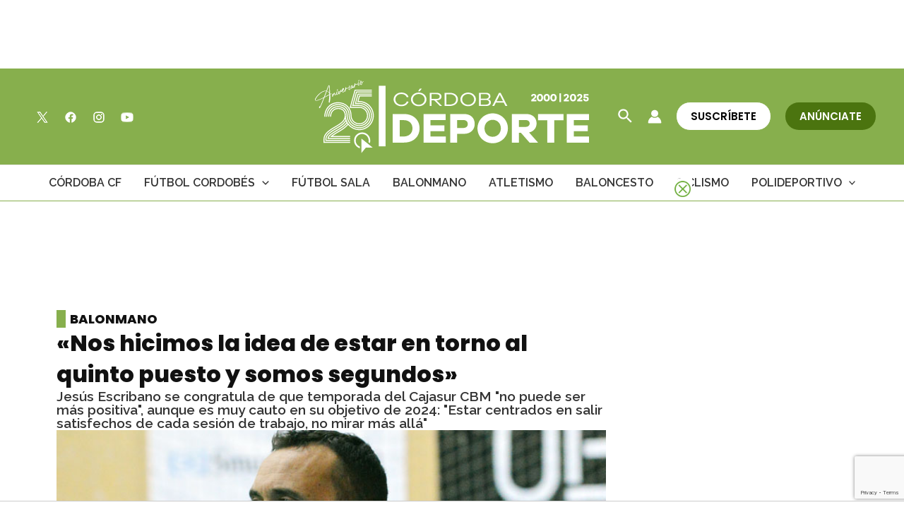

--- FILE ---
content_type: text/html; charset=UTF-8
request_url: https://cordobadeporte.com/nos-hicimos-la-idea-de-estar-en-el-entorno-del-quinto-puesto-y-somos-segundos/
body_size: 43453
content:
<!DOCTYPE html>
<html lang="es">
<head>
<meta charset="UTF-8">
<meta name="viewport" content="width=device-width, initial-scale=1">
	 <link rel="profile" href="https://gmpg.org/xfn/11"> 
	 
<!-- Google tag (gtag.js) -->
<script async src="https://www.googletagmanager.com/gtag/js?id=UA-111480366-24"></script>
<script>
  window.dataLayer = window.dataLayer || [];
  function gtag(){dataLayer.push(arguments);}
  gtag('js', new Date());

  gtag('config', 'UA-111480366-24');
</script>


<!-- Google tag (gtag.js) -->
<script async src="https://www.googletagmanager.com/gtag/js?id=G-45CY6YGX81"></script>
<script>
  window.dataLayer = window.dataLayer || [];
  function gtag(){dataLayer.push(arguments);}
  gtag('js', new Date());

  gtag('config', 'G-45CY6YGX81');
</script>




<!-- SCRIPT CLICKIO PARA ANuNCiOS -->
<script defer data-cfasync='false' src='https://s.clickiocdn.com/t/233643_wv.js'></script>

<!--<script async type="text/javascript" src="//clickiocmp.com/t/consent_233643.js"></script>-->
<!-- SCRIPT CLICKIO PARA ANuNCiOS -->



<script src="https://code.jquery.com/jquery-3.2.1.js"></script>
<script type="text/javascript">
    jQuery(document).ready(function($) {
        $(".cerrar").click(slidepp1);
        function slidepp1() {
            $(".ads-float").addClass("ads-float_off");
        }
        $(".abrir").click(slidepp2);
        function slidepp2() {
            $(".ads-float").removeClass("ads-float_off");
        }
    });
</script>


<meta name='robots' content='index, follow, max-image-preview:large, max-snippet:-1, max-video-preview:-1' />

	<!-- This site is optimized with the Yoast SEO plugin v20.8 - https://yoast.com/wordpress/plugins/seo/ -->
	<title>&quot;Nos hicimos la idea de estar en torno al quinto puesto y somos segundos&quot; - Cordobadeporte</title>
	<link rel="canonical" href="https://cordobadeporte.com/nos-hicimos-la-idea-de-estar-en-el-entorno-del-quinto-puesto-y-somos-segundos/" />
	<meta property="og:locale" content="es_ES" />
	<meta property="og:type" content="article" />
	<meta property="og:title" content="&quot;Nos hicimos la idea de estar en torno al quinto puesto y somos segundos&quot; - Cordobadeporte" />
	<meta property="og:description" content="El Cajasur Córdoba de Balonmano reinicia este miércoles sus sesiones de trabajo tras el descanso navideño, aunque no será hasta el 13 de enero cuando llegue su regreso a la actividad competitiva frente al Safa-Madrid. De momento, el bagaje cajista es sobresaliente, porque está segundo en la tabla del Grupo F de la Primera Nacional &hellip; «Nos hicimos la idea de estar en torno al quinto puesto y somos segundos» Leer más &raquo;" />
	<meta property="og:url" content="https://cordobadeporte.com/nos-hicimos-la-idea-de-estar-en-el-entorno-del-quinto-puesto-y-somos-segundos/" />
	<meta property="og:site_name" content="Cordobadeporte" />
	<meta property="article:published_time" content="2024-01-03T14:57:59+00:00" />
	<meta property="article:modified_time" content="2024-01-04T16:51:28+00:00" />
	<meta property="og:image" content="https://cordobadeporte.com/wp-content/uploads/2024/01/jesus-escribano.jpg" />
	<meta property="og:image:width" content="750" />
	<meta property="og:image:height" content="392" />
	<meta property="og:image:type" content="image/jpeg" />
	<meta name="author" content="Rafael Fernández" />
	<meta name="twitter:card" content="summary_large_image" />
	<meta name="twitter:label1" content="Escrito por" />
	<meta name="twitter:data1" content="Rafael Fernández" />
	<meta name="twitter:label2" content="Tiempo de lectura" />
	<meta name="twitter:data2" content="3 minutos" />
	<script type="application/ld+json" class="yoast-schema-graph">{"@context":"https://schema.org","@graph":[{"@type":"Article","@id":"https://cordobadeporte.com/nos-hicimos-la-idea-de-estar-en-el-entorno-del-quinto-puesto-y-somos-segundos/#article","isPartOf":{"@id":"https://cordobadeporte.com/nos-hicimos-la-idea-de-estar-en-el-entorno-del-quinto-puesto-y-somos-segundos/"},"author":[{"@id":"https://cordobadeporte.com/#/schema/person/1adc31cf03a0bcf539d4fce5614a693c"}],"headline":"«Nos hicimos la idea de estar en torno al quinto puesto y somos segundos»","datePublished":"2024-01-03T14:57:59+00:00","dateModified":"2024-01-04T16:51:28+00:00","mainEntityOfPage":{"@id":"https://cordobadeporte.com/nos-hicimos-la-idea-de-estar-en-el-entorno-del-quinto-puesto-y-somos-segundos/"},"wordCount":537,"commentCount":0,"publisher":{"@id":"https://cordobadeporte.com/#organization"},"image":{"@id":"https://cordobadeporte.com/nos-hicimos-la-idea-de-estar-en-el-entorno-del-quinto-puesto-y-somos-segundos/#primaryimage"},"thumbnailUrl":"https://cordobadeporte.com/wp-content/uploads/2024/01/jesus-escribano.jpg","keywords":["Balance","Balonmano","Córdoba de Balonmano","destacada4","Jesús Escribano","Primera Nacional"],"articleSection":["Balonmano"],"inLanguage":"es","potentialAction":[{"@type":"CommentAction","name":"Comment","target":["https://cordobadeporte.com/nos-hicimos-la-idea-de-estar-en-el-entorno-del-quinto-puesto-y-somos-segundos/#respond"]}]},{"@type":"WebPage","@id":"https://cordobadeporte.com/nos-hicimos-la-idea-de-estar-en-el-entorno-del-quinto-puesto-y-somos-segundos/","url":"https://cordobadeporte.com/nos-hicimos-la-idea-de-estar-en-el-entorno-del-quinto-puesto-y-somos-segundos/","name":"\"Nos hicimos la idea de estar en torno al quinto puesto y somos segundos\" - Cordobadeporte","isPartOf":{"@id":"https://cordobadeporte.com/#website"},"primaryImageOfPage":{"@id":"https://cordobadeporte.com/nos-hicimos-la-idea-de-estar-en-el-entorno-del-quinto-puesto-y-somos-segundos/#primaryimage"},"image":{"@id":"https://cordobadeporte.com/nos-hicimos-la-idea-de-estar-en-el-entorno-del-quinto-puesto-y-somos-segundos/#primaryimage"},"thumbnailUrl":"https://cordobadeporte.com/wp-content/uploads/2024/01/jesus-escribano.jpg","datePublished":"2024-01-03T14:57:59+00:00","dateModified":"2024-01-04T16:51:28+00:00","breadcrumb":{"@id":"https://cordobadeporte.com/nos-hicimos-la-idea-de-estar-en-el-entorno-del-quinto-puesto-y-somos-segundos/#breadcrumb"},"inLanguage":"es","potentialAction":[{"@type":"ReadAction","target":["https://cordobadeporte.com/nos-hicimos-la-idea-de-estar-en-el-entorno-del-quinto-puesto-y-somos-segundos/"]}]},{"@type":"ImageObject","inLanguage":"es","@id":"https://cordobadeporte.com/nos-hicimos-la-idea-de-estar-en-el-entorno-del-quinto-puesto-y-somos-segundos/#primaryimage","url":"https://cordobadeporte.com/wp-content/uploads/2024/01/jesus-escribano.jpg","contentUrl":"https://cordobadeporte.com/wp-content/uploads/2024/01/jesus-escribano.jpg","width":750,"height":392,"caption":"Jesús Escribano instantes antes de un partido en Fátima. Foto: CBM"},{"@type":"BreadcrumbList","@id":"https://cordobadeporte.com/nos-hicimos-la-idea-de-estar-en-el-entorno-del-quinto-puesto-y-somos-segundos/#breadcrumb","itemListElement":[{"@type":"ListItem","position":1,"name":"Portada","item":"https://cordobadeporte.com/"},{"@type":"ListItem","position":2,"name":"«Nos hicimos la idea de estar en torno al quinto puesto y somos segundos»"}]},{"@type":"WebSite","@id":"https://cordobadeporte.com/#website","url":"https://cordobadeporte.com/","name":"Cordobadeporte","description":"Todo el deporte de Cordoba a golpe de click","publisher":{"@id":"https://cordobadeporte.com/#organization"},"potentialAction":[{"@type":"SearchAction","target":{"@type":"EntryPoint","urlTemplate":"https://cordobadeporte.com/?s={search_term_string}"},"query-input":"required name=search_term_string"}],"inLanguage":"es"},{"@type":"Organization","@id":"https://cordobadeporte.com/#organization","name":"Cordobadeporte","url":"https://cordobadeporte.com/","logo":{"@type":"ImageObject","inLanguage":"es","@id":"https://cordobadeporte.com/#/schema/logo/image/","url":"https://cordobadeporte.com/wp-content/uploads/2024/12/cordoba-deporte-2025.svg","contentUrl":"https://cordobadeporte.com/wp-content/uploads/2024/12/cordoba-deporte-2025.svg","width":1624,"height":433,"caption":"Cordobadeporte"},"image":{"@id":"https://cordobadeporte.com/#/schema/logo/image/"}},{"@type":"Person","@id":"https://cordobadeporte.com/#/schema/person/1adc31cf03a0bcf539d4fce5614a693c","name":"Rafael Fernández","image":{"@type":"ImageObject","inLanguage":"es","@id":"https://cordobadeporte.com/#/schema/person/image/6afea46b0bc53a09c55ec3335f8a9cb7","url":"https://secure.gravatar.com/avatar/7eeb40b1f0338fd38cca7be412ada576?s=96&d=mm&r=g","contentUrl":"https://secure.gravatar.com/avatar/7eeb40b1f0338fd38cca7be412ada576?s=96&d=mm&r=g","caption":"Rafael Fernández"},"sameAs":["https://cordobadeporte.com"],"url":"https://cordobadeporte.com/author/rafael/"}]}</script>
	<!-- / Yoast SEO plugin. -->


<link rel='dns-prefetch' href='//js.stripe.com' />
<link rel='dns-prefetch' href='//fonts.googleapis.com' />
<link rel="alternate" type="application/rss+xml" title="Cordobadeporte &raquo; Feed" href="https://cordobadeporte.com/feed/" />
<link rel="alternate" type="application/rss+xml" title="Cordobadeporte &raquo; Feed de los comentarios" href="https://cordobadeporte.com/comments/feed/" />
<link rel="alternate" type="application/rss+xml" title="Cordobadeporte &raquo; Comentario «Nos hicimos la idea de estar en torno al quinto puesto y somos segundos» del feed" href="https://cordobadeporte.com/nos-hicimos-la-idea-de-estar-en-el-entorno-del-quinto-puesto-y-somos-segundos/feed/" />
<script>
window._wpemojiSettings = {"baseUrl":"https:\/\/s.w.org\/images\/core\/emoji\/14.0.0\/72x72\/","ext":".png","svgUrl":"https:\/\/s.w.org\/images\/core\/emoji\/14.0.0\/svg\/","svgExt":".svg","source":{"concatemoji":"https:\/\/cordobadeporte.com\/wp-includes\/js\/wp-emoji-release.min.js?ver=0613eb8bd67fabad33d7033fcd7224d7"}};
/*! This file is auto-generated */
!function(i,n){var o,s,e;function c(e){try{var t={supportTests:e,timestamp:(new Date).valueOf()};sessionStorage.setItem(o,JSON.stringify(t))}catch(e){}}function p(e,t,n){e.clearRect(0,0,e.canvas.width,e.canvas.height),e.fillText(t,0,0);var t=new Uint32Array(e.getImageData(0,0,e.canvas.width,e.canvas.height).data),r=(e.clearRect(0,0,e.canvas.width,e.canvas.height),e.fillText(n,0,0),new Uint32Array(e.getImageData(0,0,e.canvas.width,e.canvas.height).data));return t.every(function(e,t){return e===r[t]})}function u(e,t,n){switch(t){case"flag":return n(e,"\ud83c\udff3\ufe0f\u200d\u26a7\ufe0f","\ud83c\udff3\ufe0f\u200b\u26a7\ufe0f")?!1:!n(e,"\ud83c\uddfa\ud83c\uddf3","\ud83c\uddfa\u200b\ud83c\uddf3")&&!n(e,"\ud83c\udff4\udb40\udc67\udb40\udc62\udb40\udc65\udb40\udc6e\udb40\udc67\udb40\udc7f","\ud83c\udff4\u200b\udb40\udc67\u200b\udb40\udc62\u200b\udb40\udc65\u200b\udb40\udc6e\u200b\udb40\udc67\u200b\udb40\udc7f");case"emoji":return!n(e,"\ud83e\udef1\ud83c\udffb\u200d\ud83e\udef2\ud83c\udfff","\ud83e\udef1\ud83c\udffb\u200b\ud83e\udef2\ud83c\udfff")}return!1}function f(e,t,n){var r="undefined"!=typeof WorkerGlobalScope&&self instanceof WorkerGlobalScope?new OffscreenCanvas(300,150):i.createElement("canvas"),a=r.getContext("2d",{willReadFrequently:!0}),o=(a.textBaseline="top",a.font="600 32px Arial",{});return e.forEach(function(e){o[e]=t(a,e,n)}),o}function t(e){var t=i.createElement("script");t.src=e,t.defer=!0,i.head.appendChild(t)}"undefined"!=typeof Promise&&(o="wpEmojiSettingsSupports",s=["flag","emoji"],n.supports={everything:!0,everythingExceptFlag:!0},e=new Promise(function(e){i.addEventListener("DOMContentLoaded",e,{once:!0})}),new Promise(function(t){var n=function(){try{var e=JSON.parse(sessionStorage.getItem(o));if("object"==typeof e&&"number"==typeof e.timestamp&&(new Date).valueOf()<e.timestamp+604800&&"object"==typeof e.supportTests)return e.supportTests}catch(e){}return null}();if(!n){if("undefined"!=typeof Worker&&"undefined"!=typeof OffscreenCanvas&&"undefined"!=typeof URL&&URL.createObjectURL&&"undefined"!=typeof Blob)try{var e="postMessage("+f.toString()+"("+[JSON.stringify(s),u.toString(),p.toString()].join(",")+"));",r=new Blob([e],{type:"text/javascript"}),a=new Worker(URL.createObjectURL(r),{name:"wpTestEmojiSupports"});return void(a.onmessage=function(e){c(n=e.data),a.terminate(),t(n)})}catch(e){}c(n=f(s,u,p))}t(n)}).then(function(e){for(var t in e)n.supports[t]=e[t],n.supports.everything=n.supports.everything&&n.supports[t],"flag"!==t&&(n.supports.everythingExceptFlag=n.supports.everythingExceptFlag&&n.supports[t]);n.supports.everythingExceptFlag=n.supports.everythingExceptFlag&&!n.supports.flag,n.DOMReady=!1,n.readyCallback=function(){n.DOMReady=!0}}).then(function(){return e}).then(function(){var e;n.supports.everything||(n.readyCallback(),(e=n.source||{}).concatemoji?t(e.concatemoji):e.wpemoji&&e.twemoji&&(t(e.twemoji),t(e.wpemoji)))}))}((window,document),window._wpemojiSettings);
</script>
<link rel='stylesheet' id='sgr-css' href='https://cordobadeporte.com/wp-content/plugins/simple-google-recaptcha/sgr.css?ver=1689932911' media='all' />
<link rel='stylesheet' id='astra-theme-css-css' href='https://cordobadeporte.com/wp-content/themes/astra/assets/css/minified/main.min.css?ver=4.1.5' media='all' />
<style id='astra-theme-css-inline-css'>
:root{--ast-container-default-xlg-padding:3em;--ast-container-default-lg-padding:3em;--ast-container-default-slg-padding:2em;--ast-container-default-md-padding:3em;--ast-container-default-sm-padding:3em;--ast-container-default-xs-padding:2.4em;--ast-container-default-xxs-padding:1.8em;--ast-code-block-background:#ECEFF3;--ast-comment-inputs-background:#F9FAFB;}html{font-size:100%;}a{color:var(--ast-global-color-0);}a:hover,a:focus{color:var(--ast-global-color-1);}body,button,input,select,textarea,.ast-button,.ast-custom-button{font-family:'Raleway',sans-serif;font-weight:400;font-size:16px;font-size:1rem;line-height:1.6em;}blockquote{color:var(--ast-global-color-3);}h1,.entry-content h1,h2,.entry-content h2,h3,.entry-content h3,h4,.entry-content h4,h5,.entry-content h5,h6,.entry-content h6,.site-title,.site-title a{font-family:'Raleway',sans-serif;font-weight:800;}.site-title{font-size:26px;font-size:1.625rem;display:none;}header .custom-logo-link img{max-width:390px;}.astra-logo-svg{width:390px;}.astra-logo-svg:not(.sticky-custom-logo .astra-logo-svg,.transparent-custom-logo .astra-logo-svg,.advanced-header-logo .astra-logo-svg){height:67px;}.site-header .site-description{font-size:15px;font-size:0.9375rem;display:none;}.entry-title{font-size:26px;font-size:1.625rem;}h1,.entry-content h1{font-size:40px;font-size:2.5rem;font-weight:800;font-family:'Poppins',sans-serif;line-height:1.4em;}h2,.entry-content h2{font-size:32px;font-size:2rem;font-weight:800;font-family:'Raleway',sans-serif;line-height:1.25em;}h3,.entry-content h3{font-size:26px;font-size:1.625rem;font-weight:800;font-family:'Raleway',sans-serif;line-height:1.2em;}h4,.entry-content h4{font-size:24px;font-size:1.5rem;line-height:1.2em;font-weight:800;font-family:'Raleway',sans-serif;}h5,.entry-content h5{font-size:20px;font-size:1.25rem;line-height:1.2em;font-weight:800;font-family:'Raleway',sans-serif;}h6,.entry-content h6{font-size:16px;font-size:1rem;line-height:1.25em;font-weight:800;font-family:'Raleway',sans-serif;}::selection{background-color:var(--ast-global-color-1);color:#000000;}body,h1,.entry-title a,.entry-content h1,h2,.entry-content h2,h3,.entry-content h3,h4,.entry-content h4,h5,.entry-content h5,h6,.entry-content h6{color:var(--ast-global-color-3);}.tagcloud a:hover,.tagcloud a:focus,.tagcloud a.current-item{color:#ffffff;border-color:var(--ast-global-color-0);background-color:var(--ast-global-color-0);}input:focus,input[type="text"]:focus,input[type="email"]:focus,input[type="url"]:focus,input[type="password"]:focus,input[type="reset"]:focus,input[type="search"]:focus,textarea:focus{border-color:var(--ast-global-color-0);}input[type="radio"]:checked,input[type=reset],input[type="checkbox"]:checked,input[type="checkbox"]:hover:checked,input[type="checkbox"]:focus:checked,input[type=range]::-webkit-slider-thumb{border-color:var(--ast-global-color-0);background-color:var(--ast-global-color-0);box-shadow:none;}.site-footer a:hover + .post-count,.site-footer a:focus + .post-count{background:var(--ast-global-color-0);border-color:var(--ast-global-color-0);}.single .nav-links .nav-previous,.single .nav-links .nav-next{color:var(--ast-global-color-0);}.entry-meta,.entry-meta *{line-height:1.45;color:var(--ast-global-color-0);}.entry-meta a:hover,.entry-meta a:hover *,.entry-meta a:focus,.entry-meta a:focus *,.page-links > .page-link,.page-links .page-link:hover,.post-navigation a:hover{color:var(--ast-global-color-1);}#cat option,.secondary .calendar_wrap thead a,.secondary .calendar_wrap thead a:visited{color:var(--ast-global-color-0);}.secondary .calendar_wrap #today,.ast-progress-val span{background:var(--ast-global-color-0);}.secondary a:hover + .post-count,.secondary a:focus + .post-count{background:var(--ast-global-color-0);border-color:var(--ast-global-color-0);}.calendar_wrap #today > a{color:#ffffff;}.page-links .page-link,.single .post-navigation a{color:var(--ast-global-color-0);}.ast-archive-title{color:var(--ast-global-color-2);}.widget-title{font-size:22px;font-size:1.375rem;color:var(--ast-global-color-2);}.single .ast-author-details .author-title{color:var(--ast-global-color-1);}a:focus-visible,.ast-menu-toggle:focus-visible,.site .skip-link:focus-visible,.wp-block-loginout input:focus-visible,.wp-block-search.wp-block-search__button-inside .wp-block-search__inside-wrapper,.ast-header-navigation-arrow:focus-visible{outline-style:solid;outline-color:var(--ast-global-color-3);outline-width:thin;border-color:transparent;}input:focus,input[type="text"]:focus,input[type="email"]:focus,input[type="url"]:focus,input[type="password"]:focus,input[type="reset"]:focus,input[type="search"]:focus,textarea:focus,.wp-block-search__input:focus,[data-section="section-header-mobile-trigger"] .ast-button-wrap .ast-mobile-menu-trigger-minimal:focus,.ast-mobile-popup-drawer.active .menu-toggle-close:focus,.woocommerce-ordering select.orderby:focus,#ast-scroll-top:focus,.woocommerce a.add_to_cart_button:focus,.woocommerce .button.single_add_to_cart_button:focus{border-style:solid;border-color:var(--ast-global-color-3);border-width:thin;outline-color:transparent;}.site-logo-img img{ transition:all 0.2s linear;}.ast-page-builder-template .hentry {margin: 0;}.ast-page-builder-template .site-content > .ast-container {max-width: 100%;padding: 0;}.ast-page-builder-template .site-content #primary {padding: 0;margin: 0;}.ast-page-builder-template .no-results {text-align: center;margin: 4em auto;}.ast-page-builder-template .ast-pagination {padding: 2em;}.ast-page-builder-template .entry-header.ast-no-title.ast-no-thumbnail {margin-top: 0;}.ast-page-builder-template .entry-header.ast-header-without-markup {margin-top: 0;margin-bottom: 0;}.ast-page-builder-template .entry-header.ast-no-title.ast-no-meta {margin-bottom: 0;}.ast-page-builder-template.single .post-navigation {padding-bottom: 2em;}.ast-page-builder-template.single-post .site-content > .ast-container {max-width: 100%;}.ast-page-builder-template .entry-header {margin-top: 2em;margin-left: auto;margin-right: auto;}.ast-single-post.ast-page-builder-template .site-main > article,.woocommerce.ast-page-builder-template .site-main {padding-top: 2em;padding-left: 20px;padding-right: 20px;}.ast-page-builder-template .ast-archive-description {margin: 2em auto 0;padding-left: 20px;padding-right: 20px;}.ast-page-builder-template .ast-row {margin-left: 0;margin-right: 0;}.single.ast-page-builder-template .entry-header + .entry-content {margin-bottom: 2em;}@media(min-width: 921px) {.ast-page-builder-template.archive.ast-right-sidebar .ast-row article,.ast-page-builder-template.archive.ast-left-sidebar .ast-row article {padding-left: 0;padding-right: 0;}}@media (max-width:921px){#ast-desktop-header{display:none;}}@media (min-width:921px){#ast-mobile-header{display:none;}}.wp-block-buttons.aligncenter{justify-content:center;}@media (max-width:921px){.ast-theme-transparent-header #primary,.ast-theme-transparent-header #secondary{padding:0;}}@media (max-width:921px){.ast-plain-container.ast-no-sidebar #primary{padding:0;}}.ast-plain-container.ast-no-sidebar #primary{margin-top:0;margin-bottom:0;}@media (min-width:1200px){.ast-plain-container.ast-no-sidebar #primary{margin-top:60px;margin-bottom:60px;}}.wp-block-button.is-style-outline .wp-block-button__link{border-color:var(--ast-global-color-1);border-top-width:0;border-right-width:0;border-bottom-width:0;border-left-width:0;}div.wp-block-button.is-style-outline > .wp-block-button__link:not(.has-text-color),div.wp-block-button.wp-block-button__link.is-style-outline:not(.has-text-color){color:var(--ast-global-color-1);}.wp-block-button.is-style-outline .wp-block-button__link:hover,div.wp-block-button.is-style-outline .wp-block-button__link:focus,div.wp-block-button.is-style-outline > .wp-block-button__link:not(.has-text-color):hover,div.wp-block-button.wp-block-button__link.is-style-outline:not(.has-text-color):hover{color:var(--ast-global-color-0);background-color:var(--ast-global-color-5);border-color:var(--ast-global-color-1);}.post-page-numbers.current .page-link,.ast-pagination .page-numbers.current{color:#000000;border-color:var(--ast-global-color-1);background-color:var(--ast-global-color-1);border-radius:2px;}.wp-block-button.is-style-outline .wp-block-button__link{border-top-width:0;border-right-width:0;border-bottom-width:0;border-left-width:0;}h1.widget-title{font-weight:800;}h2.widget-title{font-weight:800;}h3.widget-title{font-weight:800;}#page{display:flex;flex-direction:column;min-height:100vh;}.ast-404-layout-1 h1.page-title{color:var(--ast-global-color-2);}.single .post-navigation a{line-height:1em;height:inherit;}.error-404 .page-sub-title{font-size:1.5rem;font-weight:inherit;}.search .site-content .content-area .search-form{margin-bottom:0;}#page .site-content{flex-grow:1;}.widget{margin-bottom:3.5em;}#secondary li{line-height:1.5em;}#secondary .wp-block-group h2{margin-bottom:0.7em;}#secondary h2{font-size:1.7rem;}.ast-separate-container .ast-article-post,.ast-separate-container .ast-article-single,.ast-separate-container .ast-comment-list li.depth-1,.ast-separate-container .comment-respond{padding:3em;}.ast-separate-container .ast-comment-list li.depth-1,.hentry{margin-bottom:2em;}.ast-separate-container .ast-archive-description,.ast-separate-container .ast-author-box{background-color:var(--ast-global-color-5);border-bottom:1px solid var(--ast-border-color);}.ast-separate-container .comments-title{padding:2em 2em 0 2em;}.ast-page-builder-template .comment-form-textarea,.ast-comment-formwrap .ast-grid-common-col{padding:0;}.ast-comment-formwrap{padding:0 20px;display:inline-flex;column-gap:20px;}.archive.ast-page-builder-template .entry-header{margin-top:2em;}.ast-page-builder-template .ast-comment-formwrap{width:100%;}.entry-title{margin-bottom:0.5em;}.ast-archive-description p{font-size:inherit;font-weight:inherit;line-height:inherit;}@media (min-width:921px){.ast-left-sidebar.ast-page-builder-template #secondary,.archive.ast-right-sidebar.ast-page-builder-template .site-main{padding-left:20px;padding-right:20px;}}@media (max-width:544px){.ast-comment-formwrap.ast-row{column-gap:10px;display:inline-block;}#ast-commentform .ast-grid-common-col{position:relative;width:100%;}}@media (min-width:1201px){.ast-separate-container .ast-article-post,.ast-separate-container .ast-article-single,.ast-separate-container .ast-author-box,.ast-separate-container .ast-404-layout-1,.ast-separate-container .no-results{padding:3em;}}@media (max-width:921px){.ast-separate-container #primary,.ast-separate-container #secondary{padding:1.5em 0;}#primary,#secondary{padding:1.5em 0;margin:0;}.ast-left-sidebar #content > .ast-container{display:flex;flex-direction:column-reverse;width:100%;}}@media (min-width:922px){.ast-separate-container.ast-right-sidebar #primary,.ast-separate-container.ast-left-sidebar #primary{border:0;}.search-no-results.ast-separate-container #primary{margin-bottom:4em;}}.elementor-button-wrapper .elementor-button{border-style:solid;text-decoration:none;border-top-width:0;border-right-width:0;border-left-width:0;border-bottom-width:0;}body .elementor-button.elementor-size-sm,body .elementor-button.elementor-size-xs,body .elementor-button.elementor-size-md,body .elementor-button.elementor-size-lg,body .elementor-button.elementor-size-xl,body .elementor-button{border-top-left-radius:0;border-top-right-radius:0;border-bottom-right-radius:0;border-bottom-left-radius:0;padding-top:10px;padding-right:20px;padding-bottom:10px;padding-left:20px;}.elementor-button-wrapper .elementor-button{border-color:var(--ast-global-color-1);background-color:var(--ast-global-color-1);}.elementor-button-wrapper .elementor-button:hover,.elementor-button-wrapper .elementor-button:focus{color:var(--ast-global-color-0);background-color:var(--ast-global-color-5);border-color:var(--ast-global-color-1);}.wp-block-button .wp-block-button__link ,.elementor-button-wrapper .elementor-button,.elementor-button-wrapper .elementor-button:visited{color:var(--ast-global-color-0);}.elementor-button-wrapper .elementor-button{font-family:'Poppins',sans-serif;font-weight:600;font-size:16px;font-size:1rem;line-height:1em;}body .elementor-button.elementor-size-sm,body .elementor-button.elementor-size-xs,body .elementor-button.elementor-size-md,body .elementor-button.elementor-size-lg,body .elementor-button.elementor-size-xl,body .elementor-button{font-size:16px;font-size:1rem;}.wp-block-button .wp-block-button__link:hover,.wp-block-button .wp-block-button__link:focus{color:var(--ast-global-color-0);background-color:var(--ast-global-color-5);border-color:var(--ast-global-color-1);}.elementor-widget-heading h1.elementor-heading-title{line-height:1.4em;}.elementor-widget-heading h2.elementor-heading-title{line-height:1.25em;}.elementor-widget-heading h3.elementor-heading-title{line-height:1.2em;}.elementor-widget-heading h4.elementor-heading-title{line-height:1.2em;}.elementor-widget-heading h5.elementor-heading-title{line-height:1.2em;}.elementor-widget-heading h6.elementor-heading-title{line-height:1.25em;}.wp-block-button .wp-block-button__link,.wp-block-search .wp-block-search__button,body .wp-block-file .wp-block-file__button{border-top-width:0;border-right-width:0;border-left-width:0;border-bottom-width:0;border-color:var(--ast-global-color-1);background-color:var(--ast-global-color-1);color:var(--ast-global-color-0);font-family:'Poppins',sans-serif;font-weight:600;line-height:1em;font-size:16px;font-size:1rem;border-top-left-radius:0;border-top-right-radius:0;border-bottom-right-radius:0;border-bottom-left-radius:0;padding-top:10px;padding-right:20px;padding-bottom:10px;padding-left:20px;}.menu-toggle,button,.ast-button,.ast-custom-button,.button,input#submit,input[type="button"],input[type="submit"],input[type="reset"],form[CLASS*="wp-block-search__"].wp-block-search .wp-block-search__inside-wrapper .wp-block-search__button,body .wp-block-file .wp-block-file__button,.search .search-submit,.woocommerce a.button,.woocommerce button.button,.woocommerce .woocommerce-message a.button,.woocommerce #respond input#submit.alt,.woocommerce input.button.alt,.woocommerce input.button,.woocommerce input.button:disabled,.woocommerce input.button:disabled[disabled],.woocommerce input.button:disabled:hover,.woocommerce input.button:disabled[disabled]:hover,.woocommerce #respond input#submit,.woocommerce button.button.alt.disabled,.wc-block-grid__products .wc-block-grid__product .wp-block-button__link,.wc-block-grid__product-onsale,[CLASS*="wc-block"] button,.woocommerce-js .astra-cart-drawer .astra-cart-drawer-content .woocommerce-mini-cart__buttons .button:not(.checkout):not(.ast-continue-shopping),.woocommerce-js .astra-cart-drawer .astra-cart-drawer-content .woocommerce-mini-cart__buttons a.checkout,.woocommerce button.button.alt.disabled.wc-variation-selection-needed{border-style:solid;border-top-width:0;border-right-width:0;border-left-width:0;border-bottom-width:0;color:var(--ast-global-color-0);border-color:var(--ast-global-color-1);background-color:var(--ast-global-color-1);padding-top:10px;padding-right:20px;padding-bottom:10px;padding-left:20px;font-family:'Poppins',sans-serif;font-weight:600;font-size:16px;font-size:1rem;line-height:1em;border-top-left-radius:0;border-top-right-radius:0;border-bottom-right-radius:0;border-bottom-left-radius:0;}button:focus,.menu-toggle:hover,button:hover,.ast-button:hover,.ast-custom-button:hover .button:hover,.ast-custom-button:hover ,input[type=reset]:hover,input[type=reset]:focus,input#submit:hover,input#submit:focus,input[type="button"]:hover,input[type="button"]:focus,input[type="submit"]:hover,input[type="submit"]:focus,form[CLASS*="wp-block-search__"].wp-block-search .wp-block-search__inside-wrapper .wp-block-search__button:hover,form[CLASS*="wp-block-search__"].wp-block-search .wp-block-search__inside-wrapper .wp-block-search__button:focus,body .wp-block-file .wp-block-file__button:hover,body .wp-block-file .wp-block-file__button:focus,.woocommerce a.button:hover,.woocommerce button.button:hover,.woocommerce .woocommerce-message a.button:hover,.woocommerce #respond input#submit:hover,.woocommerce #respond input#submit.alt:hover,.woocommerce input.button.alt:hover,.woocommerce input.button:hover,.woocommerce button.button.alt.disabled:hover,.wc-block-grid__products .wc-block-grid__product .wp-block-button__link:hover,[CLASS*="wc-block"] button:hover,.woocommerce-js .astra-cart-drawer .astra-cart-drawer-content .woocommerce-mini-cart__buttons .button:not(.checkout):not(.ast-continue-shopping):hover,.woocommerce-js .astra-cart-drawer .astra-cart-drawer-content .woocommerce-mini-cart__buttons a.checkout:hover,.woocommerce button.button.alt.disabled.wc-variation-selection-needed:hover{color:var(--ast-global-color-0);background-color:var(--ast-global-color-5);border-color:var(--ast-global-color-1);}form[CLASS*="wp-block-search__"].wp-block-search .wp-block-search__inside-wrapper .wp-block-search__button.has-icon{padding-top:calc(10px - 3px);padding-right:calc(20px - 3px);padding-bottom:calc(10px - 3px);padding-left:calc(20px - 3px);}@media (max-width:921px){.ast-mobile-header-stack .main-header-bar .ast-search-menu-icon{display:inline-block;}.ast-header-break-point.ast-header-custom-item-outside .ast-mobile-header-stack .main-header-bar .ast-search-icon{margin:0;}.ast-comment-avatar-wrap img{max-width:2.5em;}.ast-separate-container .ast-comment-list li.depth-1{padding:1.5em 2.14em;}.ast-separate-container .comment-respond{padding:2em 2.14em;}.ast-comment-meta{padding:0 1.8888em 1.3333em;}}@media (min-width:544px){.ast-container{max-width:100%;}}@media (max-width:544px){.ast-separate-container .ast-article-post,.ast-separate-container .ast-article-single,.ast-separate-container .comments-title,.ast-separate-container .ast-archive-description{padding:1.5em 1em;}.ast-separate-container #content .ast-container{padding-left:0.54em;padding-right:0.54em;}.ast-separate-container .ast-comment-list li.depth-1{padding:1.5em 1em;margin-bottom:1.5em;}.ast-separate-container .ast-comment-list .bypostauthor{padding:.5em;}.ast-search-menu-icon.ast-dropdown-active .search-field{width:170px;}}@media (max-width:921px){.ast-header-break-point .ast-search-menu-icon.slide-search .search-form{right:0;}.ast-header-break-point .ast-mobile-header-stack .ast-search-menu-icon.slide-search .search-form{right:-1em;}}.ast-separate-container{background-color:var(--ast-global-color-5);;background-image:none;;}@media (max-width:921px){.site-title{display:none;}.site-header .site-description{display:none;}.entry-title{font-size:30px;}h1,.entry-content h1{font-size:30px;}h2,.entry-content h2{font-size:25px;}h3,.entry-content h3{font-size:20px;}}@media (max-width:544px){.site-title{display:none;}.site-header .site-description{display:none;}.entry-title{font-size:30px;}h1,.entry-content h1{font-size:30px;}h2,.entry-content h2{font-size:25px;}h3,.entry-content h3{font-size:20px;}header .custom-logo-link img,.ast-header-break-point .site-branding img,.ast-header-break-point .custom-logo-link img{max-width:160px;}.astra-logo-svg{width:160px;}.astra-logo-svg:not(.sticky-custom-logo .astra-logo-svg,.transparent-custom-logo .astra-logo-svg,.advanced-header-logo .astra-logo-svg){height:40px;}.ast-header-break-point .site-logo-img .custom-mobile-logo-link img{max-width:160px;}}@media (max-width:921px){html{font-size:91.2%;}}@media (max-width:544px){html{font-size:91.2%;}}@media (min-width:922px){.ast-container{max-width:1240px;}}@media (min-width:922px){.site-content .ast-container{display:flex;}}@media (max-width:921px){.site-content .ast-container{flex-direction:column;}}@media (min-width:922px){.main-header-menu .sub-menu .menu-item.ast-left-align-sub-menu:hover > .sub-menu,.main-header-menu .sub-menu .menu-item.ast-left-align-sub-menu.focus > .sub-menu{margin-left:-0px;}}.footer-widget-area[data-section^="section-fb-html-"] .ast-builder-html-element{text-align:center;}blockquote,cite {font-style: initial;}.wp-block-file {display: flex;align-items: center;flex-wrap: wrap;justify-content: space-between;}.wp-block-pullquote {border: none;}.wp-block-pullquote blockquote::before {content: "\201D";font-family: "Helvetica",sans-serif;display: flex;transform: rotate( 180deg );font-size: 6rem;font-style: normal;line-height: 1;font-weight: bold;align-items: center;justify-content: center;}.has-text-align-right > blockquote::before {justify-content: flex-start;}.has-text-align-left > blockquote::before {justify-content: flex-end;}figure.wp-block-pullquote.is-style-solid-color blockquote {max-width: 100%;text-align: inherit;}html body {--wp--custom--ast-default-block-top-padding: 3em;--wp--custom--ast-default-block-right-padding: 3em;--wp--custom--ast-default-block-bottom-padding: 3em;--wp--custom--ast-default-block-left-padding: 3em;--wp--custom--ast-container-width: 1200px;--wp--custom--ast-content-width-size: 1200px;--wp--custom--ast-wide-width-size: calc(1200px + var(--wp--custom--ast-default-block-left-padding) + var(--wp--custom--ast-default-block-right-padding));}.ast-narrow-container {--wp--custom--ast-content-width-size: 750px;--wp--custom--ast-wide-width-size: 750px;}@media(max-width: 921px) {html body {--wp--custom--ast-default-block-top-padding: 3em;--wp--custom--ast-default-block-right-padding: 2em;--wp--custom--ast-default-block-bottom-padding: 3em;--wp--custom--ast-default-block-left-padding: 2em;}}@media(max-width: 544px) {html body {--wp--custom--ast-default-block-top-padding: 3em;--wp--custom--ast-default-block-right-padding: 1.5em;--wp--custom--ast-default-block-bottom-padding: 3em;--wp--custom--ast-default-block-left-padding: 1.5em;}}.entry-content > .wp-block-group,.entry-content > .wp-block-cover,.entry-content > .wp-block-columns {padding-top: var(--wp--custom--ast-default-block-top-padding);padding-right: var(--wp--custom--ast-default-block-right-padding);padding-bottom: var(--wp--custom--ast-default-block-bottom-padding);padding-left: var(--wp--custom--ast-default-block-left-padding);}.ast-plain-container.ast-no-sidebar .entry-content > .alignfull,.ast-page-builder-template .ast-no-sidebar .entry-content > .alignfull {margin-left: calc( -50vw + 50%);margin-right: calc( -50vw + 50%);max-width: 100vw;width: 100vw;}.ast-plain-container.ast-no-sidebar .entry-content .alignfull .alignfull,.ast-page-builder-template.ast-no-sidebar .entry-content .alignfull .alignfull,.ast-plain-container.ast-no-sidebar .entry-content .alignfull .alignwide,.ast-page-builder-template.ast-no-sidebar .entry-content .alignfull .alignwide,.ast-plain-container.ast-no-sidebar .entry-content .alignwide .alignfull,.ast-page-builder-template.ast-no-sidebar .entry-content .alignwide .alignfull,.ast-plain-container.ast-no-sidebar .entry-content .alignwide .alignwide,.ast-page-builder-template.ast-no-sidebar .entry-content .alignwide .alignwide,.ast-plain-container.ast-no-sidebar .entry-content .wp-block-column .alignfull,.ast-page-builder-template.ast-no-sidebar .entry-content .wp-block-column .alignfull,.ast-plain-container.ast-no-sidebar .entry-content .wp-block-column .alignwide,.ast-page-builder-template.ast-no-sidebar .entry-content .wp-block-column .alignwide {margin-left: auto;margin-right: auto;width: 100%;}[ast-blocks-layout] .wp-block-separator:not(.is-style-dots) {height: 0;}[ast-blocks-layout] .wp-block-separator {margin: 20px auto;}[ast-blocks-layout] .wp-block-separator:not(.is-style-wide):not(.is-style-dots) {max-width: 100px;}[ast-blocks-layout] .wp-block-separator.has-background {padding: 0;}.entry-content[ast-blocks-layout] > * {max-width: var(--wp--custom--ast-content-width-size);margin-left: auto;margin-right: auto;}.entry-content[ast-blocks-layout] > .alignwide {max-width: var(--wp--custom--ast-wide-width-size);}.entry-content[ast-blocks-layout] .alignfull {max-width: none;}.entry-content .wp-block-columns {margin-bottom: 0;}blockquote {margin: 1.5em;border: none;}.wp-block-quote:not(.has-text-align-right):not(.has-text-align-center) {border-left: 5px solid rgba(0,0,0,0.05);}.has-text-align-right > blockquote,blockquote.has-text-align-right {border-right: 5px solid rgba(0,0,0,0.05);}.has-text-align-left > blockquote,blockquote.has-text-align-left {border-left: 5px solid rgba(0,0,0,0.05);}.wp-block-site-tagline,.wp-block-latest-posts .read-more {margin-top: 15px;}.wp-block-loginout p label {display: block;}.wp-block-loginout p:not(.login-remember):not(.login-submit) input {width: 100%;}.wp-block-loginout input:focus {border-color: transparent;}.wp-block-loginout input:focus {outline: thin dotted;}.entry-content .wp-block-media-text .wp-block-media-text__content {padding: 0 0 0 8%;}.entry-content .wp-block-media-text.has-media-on-the-right .wp-block-media-text__content {padding: 0 8% 0 0;}.entry-content .wp-block-media-text.has-background .wp-block-media-text__content {padding: 8%;}.entry-content .wp-block-cover:not([class*="background-color"]) .wp-block-cover__inner-container,.entry-content .wp-block-cover:not([class*="background-color"]) .wp-block-cover-image-text,.entry-content .wp-block-cover:not([class*="background-color"]) .wp-block-cover-text,.entry-content .wp-block-cover-image:not([class*="background-color"]) .wp-block-cover__inner-container,.entry-content .wp-block-cover-image:not([class*="background-color"]) .wp-block-cover-image-text,.entry-content .wp-block-cover-image:not([class*="background-color"]) .wp-block-cover-text {color: var(--ast-global-color-5);}.wp-block-loginout .login-remember input {width: 1.1rem;height: 1.1rem;margin: 0 5px 4px 0;vertical-align: middle;}.wp-block-latest-posts > li > *:first-child,.wp-block-latest-posts:not(.is-grid) > li:first-child {margin-top: 0;}.wp-block-search__inside-wrapper .wp-block-search__input {padding: 0 10px;color: var(--ast-global-color-3);background: var(--ast-global-color-5);border-color: var(--ast-border-color);}.wp-block-latest-posts .read-more {margin-bottom: 1.5em;}.wp-block-search__no-button .wp-block-search__inside-wrapper .wp-block-search__input {padding-top: 5px;padding-bottom: 5px;}.wp-block-latest-posts .wp-block-latest-posts__post-date,.wp-block-latest-posts .wp-block-latest-posts__post-author {font-size: 1rem;}.wp-block-latest-posts > li > *,.wp-block-latest-posts:not(.is-grid) > li {margin-top: 12px;margin-bottom: 12px;}.ast-page-builder-template .entry-content[ast-blocks-layout] > *,.ast-page-builder-template .entry-content[ast-blocks-layout] > .alignfull > * {max-width: none;}.ast-page-builder-template .entry-content[ast-blocks-layout] > .alignwide > * {max-width: var(--wp--custom--ast-wide-width-size);}.ast-page-builder-template .entry-content[ast-blocks-layout] > .inherit-container-width > *,.ast-page-builder-template .entry-content[ast-blocks-layout] > * > *,.entry-content[ast-blocks-layout] > .wp-block-cover .wp-block-cover__inner-container {max-width: var(--wp--custom--ast-content-width-size);margin-left: auto;margin-right: auto;}.entry-content[ast-blocks-layout] .wp-block-cover:not(.alignleft):not(.alignright) {width: auto;}@media(max-width: 1200px) {.ast-separate-container .entry-content > .alignfull,.ast-separate-container .entry-content[ast-blocks-layout] > .alignwide,.ast-plain-container .entry-content[ast-blocks-layout] > .alignwide,.ast-plain-container .entry-content .alignfull {margin-left: calc(-1 * min(var(--ast-container-default-xlg-padding),20px)) ;margin-right: calc(-1 * min(var(--ast-container-default-xlg-padding),20px));}}@media(min-width: 1201px) {.ast-separate-container .entry-content > .alignfull {margin-left: calc(-1 * var(--ast-container-default-xlg-padding) );margin-right: calc(-1 * var(--ast-container-default-xlg-padding) );}.ast-separate-container .entry-content[ast-blocks-layout] > .alignwide,.ast-plain-container .entry-content[ast-blocks-layout] > .alignwide {margin-left: calc(-1 * var(--wp--custom--ast-default-block-left-padding) );margin-right: calc(-1 * var(--wp--custom--ast-default-block-right-padding) );}}@media(min-width: 921px) {.ast-separate-container .entry-content .wp-block-group.alignwide:not(.inherit-container-width) > :where(:not(.alignleft):not(.alignright)),.ast-plain-container .entry-content .wp-block-group.alignwide:not(.inherit-container-width) > :where(:not(.alignleft):not(.alignright)) {max-width: calc( var(--wp--custom--ast-content-width-size) + 80px );}.ast-plain-container.ast-right-sidebar .entry-content[ast-blocks-layout] .alignfull,.ast-plain-container.ast-left-sidebar .entry-content[ast-blocks-layout] .alignfull {margin-left: -60px;margin-right: -60px;}}@media(min-width: 544px) {.entry-content > .alignleft {margin-right: 20px;}.entry-content > .alignright {margin-left: 20px;}}@media (max-width:544px){.wp-block-columns .wp-block-column:not(:last-child){margin-bottom:20px;}.wp-block-latest-posts{margin:0;}}@media( max-width: 600px ) {.entry-content .wp-block-media-text .wp-block-media-text__content,.entry-content .wp-block-media-text.has-media-on-the-right .wp-block-media-text__content {padding: 8% 0 0;}.entry-content .wp-block-media-text.has-background .wp-block-media-text__content {padding: 8%;}}.ast-separate-container .entry-content .uagb-is-root-container {padding-left: 0;}.ast-page-builder-template .entry-header {padding-left: 0;}@media(min-width: 1201px) {.ast-separate-container .entry-content > .uagb-is-root-container {margin-left: 0;margin-right: 0;}}.ast-narrow-container .site-content .wp-block-uagb-image--align-full .wp-block-uagb-image__figure {max-width: 100%;margin-left: auto;margin-right: auto;}.entry-content ul,.entry-content ol {padding: revert;margin: revert;}:root .has-ast-global-color-0-color{color:var(--ast-global-color-0);}:root .has-ast-global-color-0-background-color{background-color:var(--ast-global-color-0);}:root .wp-block-button .has-ast-global-color-0-color{color:var(--ast-global-color-0);}:root .wp-block-button .has-ast-global-color-0-background-color{background-color:var(--ast-global-color-0);}:root .has-ast-global-color-1-color{color:var(--ast-global-color-1);}:root .has-ast-global-color-1-background-color{background-color:var(--ast-global-color-1);}:root .wp-block-button .has-ast-global-color-1-color{color:var(--ast-global-color-1);}:root .wp-block-button .has-ast-global-color-1-background-color{background-color:var(--ast-global-color-1);}:root .has-ast-global-color-2-color{color:var(--ast-global-color-2);}:root .has-ast-global-color-2-background-color{background-color:var(--ast-global-color-2);}:root .wp-block-button .has-ast-global-color-2-color{color:var(--ast-global-color-2);}:root .wp-block-button .has-ast-global-color-2-background-color{background-color:var(--ast-global-color-2);}:root .has-ast-global-color-3-color{color:var(--ast-global-color-3);}:root .has-ast-global-color-3-background-color{background-color:var(--ast-global-color-3);}:root .wp-block-button .has-ast-global-color-3-color{color:var(--ast-global-color-3);}:root .wp-block-button .has-ast-global-color-3-background-color{background-color:var(--ast-global-color-3);}:root .has-ast-global-color-4-color{color:var(--ast-global-color-4);}:root .has-ast-global-color-4-background-color{background-color:var(--ast-global-color-4);}:root .wp-block-button .has-ast-global-color-4-color{color:var(--ast-global-color-4);}:root .wp-block-button .has-ast-global-color-4-background-color{background-color:var(--ast-global-color-4);}:root .has-ast-global-color-5-color{color:var(--ast-global-color-5);}:root .has-ast-global-color-5-background-color{background-color:var(--ast-global-color-5);}:root .wp-block-button .has-ast-global-color-5-color{color:var(--ast-global-color-5);}:root .wp-block-button .has-ast-global-color-5-background-color{background-color:var(--ast-global-color-5);}:root .has-ast-global-color-6-color{color:var(--ast-global-color-6);}:root .has-ast-global-color-6-background-color{background-color:var(--ast-global-color-6);}:root .wp-block-button .has-ast-global-color-6-color{color:var(--ast-global-color-6);}:root .wp-block-button .has-ast-global-color-6-background-color{background-color:var(--ast-global-color-6);}:root .has-ast-global-color-7-color{color:var(--ast-global-color-7);}:root .has-ast-global-color-7-background-color{background-color:var(--ast-global-color-7);}:root .wp-block-button .has-ast-global-color-7-color{color:var(--ast-global-color-7);}:root .wp-block-button .has-ast-global-color-7-background-color{background-color:var(--ast-global-color-7);}:root .has-ast-global-color-8-color{color:var(--ast-global-color-8);}:root .has-ast-global-color-8-background-color{background-color:var(--ast-global-color-8);}:root .wp-block-button .has-ast-global-color-8-color{color:var(--ast-global-color-8);}:root .wp-block-button .has-ast-global-color-8-background-color{background-color:var(--ast-global-color-8);}:root{--ast-global-color-0:#111111;--ast-global-color-1:#87af4d;--ast-global-color-2:#000000;--ast-global-color-3:#333333;--ast-global-color-4:#efefef;--ast-global-color-5:#FFFFFF;--ast-global-color-6:#e2e8f0;--ast-global-color-7:#cbd5e1;--ast-global-color-8:#555555;}:root {--ast-border-color : var(--ast-global-color-1);}.ast-single-entry-banner {-js-display: flex;display: flex;flex-direction: column;justify-content: center;text-align: center;position: relative;background: #eeeeee;}.ast-single-entry-banner[data-banner-layout="layout-1"] {max-width: 1200px;background: inherit;padding: 20px 0;}.ast-single-entry-banner[data-banner-width-type="custom"] {margin: 0 auto;width: 100%;}.ast-single-entry-banner + .site-content .entry-header {margin-bottom: 0;}header.entry-header .entry-title{font-weight:600;font-size:32px;font-size:2rem;}header.entry-header > *:not(:last-child){margin-bottom:10px;}.ast-archive-entry-banner {-js-display: flex;display: flex;flex-direction: column;justify-content: center;text-align: center;position: relative;background: #eeeeee;}.ast-archive-entry-banner[data-banner-width-type="custom"] {margin: 0 auto;width: 100%;}.ast-archive-entry-banner[data-banner-layout="layout-1"] {background: inherit;padding: 20px 0;text-align: left;}body.archive .ast-archive-description{max-width:1200px;width:100%;text-align:left;padding-top:3em;padding-right:3em;padding-bottom:3em;padding-left:3em;}body.archive .ast-archive-description .ast-archive-title,body.archive .ast-archive-description .ast-archive-title *{font-weight:600;font-size:32px;font-size:2rem;}body.archive .ast-archive-description > *:not(:last-child){margin-bottom:10px;}@media (max-width:921px){body.archive .ast-archive-description{text-align:left;}}@media (max-width:544px){body.archive .ast-archive-description{text-align:left;}}.ast-breadcrumbs .trail-browse,.ast-breadcrumbs .trail-items,.ast-breadcrumbs .trail-items li{display:inline-block;margin:0;padding:0;border:none;background:inherit;text-indent:0;text-decoration:none;}.ast-breadcrumbs .trail-browse{font-size:inherit;font-style:inherit;font-weight:inherit;color:inherit;}.ast-breadcrumbs .trail-items{list-style:none;}.trail-items li::after{padding:0 0.3em;content:"\00bb";}.trail-items li:last-of-type::after{display:none;}h1,.entry-content h1,h2,.entry-content h2,h3,.entry-content h3,h4,.entry-content h4,h5,.entry-content h5,h6,.entry-content h6{color:var(--ast-global-color-2);}.entry-title a{color:var(--ast-global-color-2);}@media (max-width:921px){.ast-builder-grid-row-container.ast-builder-grid-row-tablet-3-firstrow .ast-builder-grid-row > *:first-child,.ast-builder-grid-row-container.ast-builder-grid-row-tablet-3-lastrow .ast-builder-grid-row > *:last-child{grid-column:1 / -1;}}@media (max-width:544px){.ast-builder-grid-row-container.ast-builder-grid-row-mobile-3-firstrow .ast-builder-grid-row > *:first-child,.ast-builder-grid-row-container.ast-builder-grid-row-mobile-3-lastrow .ast-builder-grid-row > *:last-child{grid-column:1 / -1;}}.ast-builder-layout-element[data-section="title_tagline"]{display:flex;}@media (max-width:921px){.ast-header-break-point .ast-builder-layout-element[data-section="title_tagline"]{display:flex;}}@media (max-width:544px){.ast-header-break-point .ast-builder-layout-element[data-section="title_tagline"]{display:flex;}}[data-section*="section-hb-button-"] .menu-link{display:none;}.ast-header-button-1 .ast-custom-button{color:var(--ast-global-color-2);background:var(--ast-global-color-5);border-top-width:1px;border-bottom-width:1px;border-left-width:1px;border-right-width:1px;border-top-left-radius:25px;border-top-right-radius:25px;border-bottom-right-radius:25px;border-bottom-left-radius:25px;}.ast-header-button-1 .ast-custom-button:hover{color:var(--ast-global-color-5);background:var(--ast-global-color-0);}@media (max-width:544px){.ast-header-button-1 .ast-custom-button{color:var(--ast-global-color-0);border-color:var(--ast-global-color-0);}.ast-header-button-1 ..ast-custom-button:hover{color:var(--ast-global-color-5);background:var(--ast-global-color-1);border-color:var(--ast-global-color-1);}}.ast-header-button-1[data-section*="section-hb-button-"] .ast-builder-button-wrap .ast-custom-button{padding-top:12px;padding-bottom:12px;padding-left:20px;padding-right:20px;}@media (max-width:544px){.ast-header-button-1[data-section*="section-hb-button-"] .ast-builder-button-wrap .ast-custom-button{padding-top:5px;padding-bottom:5px;padding-left:15px;padding-right:15px;}}.ast-header-button-1[data-section="section-hb-button-1"]{display:flex;}@media (max-width:921px){.ast-header-break-point .ast-header-button-1[data-section="section-hb-button-1"]{display:flex;}}@media (max-width:544px){.ast-header-break-point .ast-header-button-1[data-section="section-hb-button-1"]{display:flex;}}.ast-header-button-2 .ast-custom-button{color:var(--ast-global-color-5);background:#4b740f;border-top-left-radius:25px;border-top-right-radius:25px;border-bottom-right-radius:25px;border-bottom-left-radius:25px;}.ast-header-button-2[data-section*="section-hb-button-"] .ast-builder-button-wrap .ast-custom-button{padding-top:12px;padding-bottom:12px;padding-left:20px;padding-right:20px;}.ast-header-button-2[data-section="section-hb-button-2"]{display:flex;}@media (max-width:921px){.ast-header-break-point .ast-header-button-2[data-section="section-hb-button-2"]{display:flex;}}@media (max-width:544px){.ast-header-break-point .ast-header-button-2[data-section="section-hb-button-2"]{display:flex;}}.ast-builder-menu-1{font-family:'Poppins',sans-serif;font-weight:600;text-transform:uppercase;}.ast-builder-menu-1 .menu-item > .menu-link{font-size:1em;color:var(--ast-global-color-3);}.ast-builder-menu-1 .menu-item > .ast-menu-toggle{color:var(--ast-global-color-3);}.ast-builder-menu-1 .menu-item:hover > .menu-link,.ast-builder-menu-1 .inline-on-mobile .menu-item:hover > .ast-menu-toggle{color:var(--ast-global-color-1);}.ast-builder-menu-1 .menu-item:hover > .ast-menu-toggle{color:var(--ast-global-color-1);}.ast-builder-menu-1 .menu-item.current-menu-item > .menu-link,.ast-builder-menu-1 .inline-on-mobile .menu-item.current-menu-item > .ast-menu-toggle,.ast-builder-menu-1 .current-menu-ancestor > .menu-link{color:var(--ast-global-color-1);}.ast-builder-menu-1 .menu-item.current-menu-item > .ast-menu-toggle{color:var(--ast-global-color-1);}.ast-builder-menu-1 .sub-menu,.ast-builder-menu-1 .inline-on-mobile .sub-menu{border-top-width:1px;border-bottom-width:0;border-right-width:0;border-left-width:0;border-color:var(--ast-global-color-1);border-style:solid;}.ast-builder-menu-1 .main-header-menu > .menu-item > .sub-menu,.ast-builder-menu-1 .main-header-menu > .menu-item > .astra-full-megamenu-wrapper{margin-top:0;}.ast-desktop .ast-builder-menu-1 .main-header-menu > .menu-item > .sub-menu:before,.ast-desktop .ast-builder-menu-1 .main-header-menu > .menu-item > .astra-full-megamenu-wrapper:before{height:calc( 0px + 5px );}.ast-desktop .ast-builder-menu-1 .menu-item .sub-menu .menu-link{border-style:none;}@media (max-width:921px){.ast-header-break-point .ast-builder-menu-1 .menu-item.menu-item-has-children > .ast-menu-toggle{top:0;}.ast-builder-menu-1 .menu-item-has-children > .menu-link:after{content:unset;}.ast-builder-menu-1 .main-header-menu > .menu-item > .sub-menu,.ast-builder-menu-1 .main-header-menu > .menu-item > .astra-full-megamenu-wrapper{margin-top:0;}}@media (max-width:544px){.ast-header-break-point .ast-builder-menu-1 .menu-item.menu-item-has-children > .ast-menu-toggle{top:0;}.ast-builder-menu-1 .main-header-menu > .menu-item > .sub-menu,.ast-builder-menu-1 .main-header-menu > .menu-item > .astra-full-megamenu-wrapper{margin-top:0;}}.ast-builder-menu-1{display:flex;}@media (max-width:921px){.ast-header-break-point .ast-builder-menu-1{display:flex;}}@media (max-width:544px){.ast-header-break-point .ast-builder-menu-1{display:flex;}}.ast-desktop .ast-menu-hover-style-underline > .menu-item > .menu-link:before,.ast-desktop .ast-menu-hover-style-overline > .menu-item > .menu-link:before {content: "";position: absolute;width: 100%;right: 50%;height: 1px;background-color: transparent;transform: scale(0,0) translate(-50%,0);transition: transform .3s ease-in-out,color .0s ease-in-out;}.ast-desktop .ast-menu-hover-style-underline > .menu-item:hover > .menu-link:before,.ast-desktop .ast-menu-hover-style-overline > .menu-item:hover > .menu-link:before {width: calc(100% - 1.2em);background-color: currentColor;transform: scale(1,1) translate(50%,0);}.ast-desktop .ast-menu-hover-style-underline > .menu-item > .menu-link:before {bottom: 0;}.ast-desktop .ast-menu-hover-style-overline > .menu-item > .menu-link:before {top: 0;}.ast-desktop .ast-menu-hover-style-zoom > .menu-item > .menu-link:hover {transition: all .3s ease;transform: scale(1.2);}.ast-builder-html-element img.alignnone{display:inline-block;}.ast-builder-html-element p:first-child{margin-top:0;}.ast-builder-html-element p:last-child{margin-bottom:0;}.ast-header-break-point .main-header-bar .ast-builder-html-element{line-height:1.85714285714286;}.ast-header-html-3 .ast-builder-html-element{font-size:15px;font-size:0.9375rem;}.ast-header-html-3{font-size:15px;font-size:0.9375rem;}.ast-header-html-3{display:flex;}@media (max-width:921px){.ast-header-break-point .ast-header-html-3{display:flex;}}@media (max-width:544px){.ast-header-break-point .ast-header-html-3{display:flex;}}.main-header-bar .main-header-bar-navigation .ast-search-icon {display: block;z-index: 4;position: relative;}.ast-search-icon .ast-icon {z-index: 4;}.ast-search-icon {z-index: 4;position: relative;line-height: normal;}.main-header-bar .ast-search-menu-icon .search-form {background-color: #ffffff;}.ast-search-menu-icon.ast-dropdown-active.slide-search .search-form {visibility: visible;opacity: 1;}.ast-search-menu-icon .search-form {border: 1px solid #e7e7e7;line-height: normal;padding: 0 3em 0 0;border-radius: 2px;display: inline-block;-webkit-backface-visibility: hidden;backface-visibility: hidden;position: relative;color: inherit;background-color: #fff;}.ast-search-menu-icon .astra-search-icon {-js-display: flex;display: flex;line-height: normal;}.ast-search-menu-icon .astra-search-icon:focus {outline: none;}.ast-search-menu-icon .search-field {border: none;background-color: transparent;transition: width .2s;border-radius: inherit;color: inherit;font-size: inherit;width: 0;color: #757575;}.ast-search-menu-icon .search-submit {display: none;background: none;border: none;font-size: 1.3em;color: #757575;}.ast-search-menu-icon.ast-dropdown-active {visibility: visible;opacity: 1;position: relative;}.ast-search-menu-icon.ast-dropdown-active .search-field {width: 235px;}.ast-header-search .ast-search-menu-icon.slide-search .search-form,.ast-header-search .ast-search-menu-icon.ast-inline-search .search-form {-js-display: flex;display: flex;align-items: center;}.ast-search-menu-icon.ast-inline-search .search-field {width : 100%;padding : 0.60em;padding-right : 5.5em;}.site-header-section-left .ast-search-menu-icon.slide-search .search-form {padding-left: 3em;padding-right: unset;left: -1em;right: unset;}.site-header-section-left .ast-search-menu-icon.slide-search .search-form .search-field {margin-right: unset;margin-left: 10px;}.ast-search-menu-icon.slide-search .search-form {-webkit-backface-visibility: visible;backface-visibility: visible;visibility: hidden;opacity: 0;transition: all .2s;position: absolute;z-index: 3;right: -1em;top: 50%;transform: translateY(-50%);}.ast-header-search .ast-search-menu-icon .search-form .search-field:-ms-input-placeholder,.ast-header-search .ast-search-menu-icon .search-form .search-field:-ms-input-placeholder{opacity:0.5;}.ast-header-search .ast-search-menu-icon.slide-search .search-form,.ast-header-search .ast-search-menu-icon.ast-inline-search .search-form{-js-display:flex;display:flex;align-items:center;}.ast-builder-layout-element.ast-header-search{height:auto;}.ast-header-search .astra-search-icon{color:var(--ast-global-color-5);font-size:22px;}.ast-header-search .search-field::placeholder,.ast-header-search .ast-icon{color:var(--ast-global-color-5);}.ast-header-search .ast-search-menu-icon.ast-dropdown-active .search-field{margin-right:12px;}@media (max-width:921px){.ast-header-search .astra-search-icon{font-size:18px;}.ast-header-search .ast-search-menu-icon.ast-dropdown-active .search-field{margin-right:8px;}}@media (max-width:544px){.ast-header-search .astra-search-icon{font-size:18px;}.ast-header-search .ast-search-menu-icon.ast-dropdown-active .search-field{margin-right:8px;}}.ast-header-search{display:flex;}@media (max-width:921px){.ast-header-break-point .ast-header-search{display:flex;}}@media (max-width:544px){.ast-header-break-point .ast-header-search{display:flex;}}.ast-header-account-type-icon{-js-display:inline-flex;display:inline-flex;align-self:center;vertical-align:middle;}.ast-header-account-type-avatar .avatar{display:inline;border-radius:100%;max-width:100%;}.as.site-header-focus-item.ast-header-account:hover > .customize-partial-edit-shortcut{opacity:0;}.site-header-focus-item.ast-header-account:hover > * > .customize-partial-edit-shortcut{opacity:1;}.ast-header-account-wrap .ast-header-account-type-icon .ahfb-svg-iconset svg path:not( .ast-hf-account-unfill ),.ast-header-account-wrap .ast-header-account-type-icon .ahfb-svg-iconset svg circle{fill:var(--ast-global-color-5);}.ast-mobile-popup-content .ast-header-account-wrap .ast-header-account-type-icon .ahfb-svg-iconset svg path:not( .ast-hf-account-unfill ),.ast-mobile-popup-content .ast-header-account-wrap .ast-header-account-type-icon .ahfb-svg-iconset svg circle{fill:var(--ast-global-color-5);}.ast-header-account-wrap .ast-header-account-type-icon .ahfb-svg-iconset svg{height:20px;width:20px;}.ast-header-account-wrap .ast-header-account-type-avatar .avatar{width:40px;}@media (max-width:921px){.ast-header-account-wrap .ast-header-account-type-icon .ahfb-svg-iconset svg{height:18px;width:18px;}.ast-header-account-wrap .ast-header-account-type-avatar .avatar{width:20px;}}@media (max-width:544px){.ast-header-account-wrap .ast-header-account-type-icon .ahfb-svg-iconset svg{height:16px;width:16px;}.ast-header-account-wrap .ast-header-account-type-avatar .avatar{width:20px;}}.ast-header-account-wrap{display:flex;}@media (max-width:921px){.ast-header-break-point .ast-header-account-wrap{display:flex;}}@media (max-width:544px){.ast-header-break-point .ast-header-account-wrap{display:flex;}}.site-below-footer-wrap{padding-top:20px;padding-bottom:20px;}.site-below-footer-wrap[data-section="section-below-footer-builder"]{background-color:var(--ast-global-color-0);;background-image:none;;min-height:40px;border-style:solid;border-width:0px;border-top-width:1px;border-top-color:var(--ast-global-color-1);}.site-below-footer-wrap[data-section="section-below-footer-builder"] .ast-builder-grid-row{max-width:1200px;margin-left:auto;margin-right:auto;}.site-below-footer-wrap[data-section="section-below-footer-builder"] .ast-builder-grid-row,.site-below-footer-wrap[data-section="section-below-footer-builder"] .site-footer-section{align-items:center;}.site-below-footer-wrap[data-section="section-below-footer-builder"].ast-footer-row-inline .site-footer-section{display:flex;margin-bottom:0;}.ast-builder-grid-row-3-cheavy .ast-builder-grid-row{grid-template-columns:1fr 2fr 1fr;}@media (max-width:921px){.site-below-footer-wrap[data-section="section-below-footer-builder"].ast-footer-row-tablet-inline .site-footer-section{display:flex;margin-bottom:0;}.site-below-footer-wrap[data-section="section-below-footer-builder"].ast-footer-row-tablet-stack .site-footer-section{display:block;margin-bottom:10px;}.ast-builder-grid-row-container.ast-builder-grid-row-tablet-3-equal .ast-builder-grid-row{grid-template-columns:repeat( 3,1fr );}}@media (max-width:544px){.site-below-footer-wrap[data-section="section-below-footer-builder"].ast-footer-row-mobile-inline .site-footer-section{display:flex;margin-bottom:0;}.site-below-footer-wrap[data-section="section-below-footer-builder"].ast-footer-row-mobile-stack .site-footer-section{display:block;margin-bottom:10px;}.ast-builder-grid-row-container.ast-builder-grid-row-mobile-full .ast-builder-grid-row{grid-template-columns:1fr;}}.site-below-footer-wrap[data-section="section-below-footer-builder"]{display:grid;}@media (max-width:921px){.ast-header-break-point .site-below-footer-wrap[data-section="section-below-footer-builder"]{display:grid;}}@media (max-width:544px){.ast-header-break-point .site-below-footer-wrap[data-section="section-below-footer-builder"]{display:grid;}}.ast-builder-html-element img.alignnone{display:inline-block;}.ast-builder-html-element p:first-child{margin-top:0;}.ast-builder-html-element p:last-child{margin-bottom:0;}.ast-header-break-point .main-header-bar .ast-builder-html-element{line-height:1.85714285714286;}.footer-widget-area[data-section="section-fb-html-1"]{display:block;}@media (max-width:921px){.ast-header-break-point .footer-widget-area[data-section="section-fb-html-1"]{display:block;}}@media (max-width:544px){.ast-header-break-point .footer-widget-area[data-section="section-fb-html-1"]{display:block;}}.footer-widget-area[data-section="section-fb-html-2"] .ast-builder-html-element{color:var(--ast-global-color-5);font-size:14px;font-size:0.875rem;}.footer-widget-area[data-section="section-fb-html-2"]{font-size:14px;font-size:0.875rem;}.footer-widget-area[data-section="section-fb-html-2"]{display:block;}@media (max-width:921px){.ast-header-break-point .footer-widget-area[data-section="section-fb-html-2"]{display:block;}}@media (max-width:544px){.ast-header-break-point .footer-widget-area[data-section="section-fb-html-2"]{display:block;}}.footer-widget-area[data-section="section-fb-html-3"] .ast-builder-html-element{color:var(--ast-global-color-5);font-size:14px;font-size:0.875rem;}.footer-widget-area[data-section="section-fb-html-3"]{margin-left:2em;margin-right:2em;}.footer-widget-area[data-section="section-fb-html-3"] a{color:var(--ast-global-color-5);}.footer-widget-area[data-section="section-fb-html-3"] a:hover{color:var(--ast-global-color-1);}.footer-widget-area[data-section="section-fb-html-3"]{font-size:14px;font-size:0.875rem;}.footer-widget-area[data-section="section-fb-html-3"]{display:block;}@media (max-width:921px){.ast-header-break-point .footer-widget-area[data-section="section-fb-html-3"]{display:block;}}@media (max-width:544px){.ast-header-break-point .footer-widget-area[data-section="section-fb-html-3"]{display:block;}}.footer-widget-area[data-section="section-fb-html-4"] .ast-builder-html-element{color:var(--ast-global-color-5);font-size:14px;font-size:0.875rem;}.footer-widget-area[data-section="section-fb-html-4"]{margin-left:2em;margin-right:2em;}.footer-widget-area[data-section="section-fb-html-4"] a{color:var(--ast-global-color-5);}.footer-widget-area[data-section="section-fb-html-4"] a:hover{color:var(--ast-global-color-1);}.footer-widget-area[data-section="section-fb-html-4"]{font-size:14px;font-size:0.875rem;}.footer-widget-area[data-section="section-fb-html-4"]{display:block;}@media (max-width:921px){.ast-header-break-point .footer-widget-area[data-section="section-fb-html-4"]{display:block;}}@media (max-width:544px){.ast-header-break-point .footer-widget-area[data-section="section-fb-html-4"]{display:block;}}.footer-widget-area[data-section="section-fb-html-5"] .ast-builder-html-element{color:var(--ast-global-color-5);font-size:14px;font-size:0.875rem;}.footer-widget-area[data-section="section-fb-html-5"]{margin-left:2em;margin-right:2em;}.footer-widget-area[data-section="section-fb-html-5"] a{color:var(--ast-global-color-5);}.footer-widget-area[data-section="section-fb-html-5"] a:hover{color:var(--ast-global-color-1);}.footer-widget-area[data-section="section-fb-html-5"]{font-size:14px;font-size:0.875rem;}.footer-widget-area[data-section="section-fb-html-5"]{display:block;}@media (max-width:921px){.ast-header-break-point .footer-widget-area[data-section="section-fb-html-5"]{display:block;}}@media (max-width:544px){.ast-header-break-point .footer-widget-area[data-section="section-fb-html-5"]{display:block;}}.footer-widget-area[data-section="section-fb-html-6"] .ast-builder-html-element{color:var(--ast-global-color-5);font-size:14px;font-size:0.875rem;}.footer-widget-area[data-section="section-fb-html-6"]{margin-left:2em;margin-right:2em;}.footer-widget-area[data-section="section-fb-html-6"] a{color:var(--ast-global-color-5);}.footer-widget-area[data-section="section-fb-html-6"] a:hover{color:var(--ast-global-color-1);}.footer-widget-area[data-section="section-fb-html-6"]{font-size:14px;font-size:0.875rem;}.footer-widget-area[data-section="section-fb-html-6"]{display:block;}@media (max-width:921px){.ast-header-break-point .footer-widget-area[data-section="section-fb-html-6"]{display:block;}}@media (max-width:544px){.ast-header-break-point .footer-widget-area[data-section="section-fb-html-6"]{display:block;}}.footer-widget-area[data-section="section-fb-html-7"] .ast-builder-html-element{color:var(--ast-global-color-0);font-size:14px;font-size:0.875rem;}.footer-widget-area[data-section="section-fb-html-7"]{font-size:14px;font-size:0.875rem;}.footer-widget-area[data-section="section-fb-html-7"]{display:block;}@media (max-width:921px){.ast-header-break-point .footer-widget-area[data-section="section-fb-html-7"]{display:block;}}@media (max-width:544px){.ast-header-break-point .footer-widget-area[data-section="section-fb-html-7"]{display:block;}}.footer-widget-area[data-section="section-fb-html-1"] .ast-builder-html-element{text-align:center;}@media (max-width:921px){.footer-widget-area[data-section="section-fb-html-1"] .ast-builder-html-element{text-align:center;}}@media (max-width:544px){.footer-widget-area[data-section="section-fb-html-1"] .ast-builder-html-element{text-align:center;}}.footer-widget-area[data-section="section-fb-html-2"] .ast-builder-html-element{text-align:center;}@media (max-width:921px){.footer-widget-area[data-section="section-fb-html-2"] .ast-builder-html-element{text-align:center;}}@media (max-width:544px){.footer-widget-area[data-section="section-fb-html-2"] .ast-builder-html-element{text-align:center;}}.footer-widget-area[data-section="section-fb-html-3"] .ast-builder-html-element{text-align:left;}@media (max-width:921px){.footer-widget-area[data-section="section-fb-html-3"] .ast-builder-html-element{text-align:center;}}@media (max-width:544px){.footer-widget-area[data-section="section-fb-html-3"] .ast-builder-html-element{text-align:center;}}.footer-widget-area[data-section="section-fb-html-4"] .ast-builder-html-element{text-align:left;}@media (max-width:921px){.footer-widget-area[data-section="section-fb-html-4"] .ast-builder-html-element{text-align:center;}}@media (max-width:544px){.footer-widget-area[data-section="section-fb-html-4"] .ast-builder-html-element{text-align:center;}}.footer-widget-area[data-section="section-fb-html-5"] .ast-builder-html-element{text-align:left;}@media (max-width:921px){.footer-widget-area[data-section="section-fb-html-5"] .ast-builder-html-element{text-align:center;}}@media (max-width:544px){.footer-widget-area[data-section="section-fb-html-5"] .ast-builder-html-element{text-align:center;}}.footer-widget-area[data-section="section-fb-html-6"] .ast-builder-html-element{text-align:left;}@media (max-width:921px){.footer-widget-area[data-section="section-fb-html-6"] .ast-builder-html-element{text-align:center;}}@media (max-width:544px){.footer-widget-area[data-section="section-fb-html-6"] .ast-builder-html-element{text-align:center;}}.footer-widget-area[data-section="section-fb-html-7"] .ast-builder-html-element{text-align:center;}@media (max-width:921px){.footer-widget-area[data-section="section-fb-html-7"] .ast-builder-html-element{text-align:center;}}@media (max-width:544px){.footer-widget-area[data-section="section-fb-html-7"] .ast-builder-html-element{text-align:center;}}.ast-footer-copyright{text-align:left;}.ast-footer-copyright {color:var(--ast-global-color-5);}@media (max-width:921px){.ast-footer-copyright{text-align:center;}}@media (max-width:544px){.ast-footer-copyright{text-align:center;}}.ast-footer-copyright {font-size:14px;font-size:0.875rem;}.ast-footer-copyright.ast-builder-layout-element{display:flex;}@media (max-width:921px){.ast-header-break-point .ast-footer-copyright.ast-builder-layout-element{display:flex;}}@media (max-width:544px){.ast-header-break-point .ast-footer-copyright.ast-builder-layout-element{display:flex;}}.ast-builder-social-element:hover {color: #0274be;}.ast-social-stack-desktop .ast-builder-social-element,.ast-social-stack-tablet .ast-builder-social-element,.ast-social-stack-mobile .ast-builder-social-element {margin-top: 6px;margin-bottom: 6px;}.ast-social-color-type-official .ast-builder-social-element,.ast-social-color-type-official .social-item-label {color: var(--color);background-color: var(--background-color);}.header-social-inner-wrap.ast-social-color-type-official .ast-builder-social-element svg,.footer-social-inner-wrap.ast-social-color-type-official .ast-builder-social-element svg {fill: currentColor;}.social-show-label-true .ast-builder-social-element {width: auto;padding: 0 0.4em;}[data-section^="section-fb-social-icons-"] .footer-social-inner-wrap {text-align: center;}.ast-footer-social-wrap {width: 100%;}.ast-footer-social-wrap .ast-builder-social-element:first-child {margin-left: 0;}.ast-footer-social-wrap .ast-builder-social-element:last-child {margin-right: 0;}.ast-header-social-wrap .ast-builder-social-element:first-child {margin-left: 0;}.ast-header-social-wrap .ast-builder-social-element:last-child {margin-right: 0;}.ast-builder-social-element {line-height: 1;color: #3a3a3a;background: transparent;vertical-align: middle;transition: all 0.01s;margin-left: 6px;margin-right: 6px;justify-content: center;align-items: center;}.ast-builder-social-element {line-height: 1;color: #3a3a3a;background: transparent;vertical-align: middle;transition: all 0.01s;margin-left: 6px;margin-right: 6px;justify-content: center;align-items: center;}.ast-builder-social-element .social-item-label {padding-left: 6px;}.ast-footer-social-2-wrap .ast-builder-social-element{margin-left:0;margin-right:0;padding:0;}.ast-footer-social-2-wrap .ast-builder-social-element svg{width:14px;height:14px;}.ast-footer-social-2-wrap .ast-social-icon-image-wrap{margin:0;}.ast-footer-social-2-wrap .ast-social-color-type-custom svg{fill:var(--ast-global-color-1);}.ast-footer-social-2-wrap .ast-social-color-type-custom .ast-builder-social-element:hover{color:var(--ast-global-color-5);}.ast-footer-social-2-wrap .ast-social-color-type-custom .ast-builder-social-element:hover svg{fill:var(--ast-global-color-5);}.ast-footer-social-2-wrap .ast-social-color-type-custom .social-item-label{color:var(--ast-global-color-5);}.ast-footer-social-2-wrap .ast-builder-social-element:hover .social-item-label{color:var(--ast-global-color-5);}[data-section="section-fb-social-icons-2"] .footer-social-inner-wrap{text-align:left;}@media (max-width:921px){[data-section="section-fb-social-icons-2"] .footer-social-inner-wrap{text-align:center;}}@media (max-width:544px){[data-section="section-fb-social-icons-2"] .footer-social-inner-wrap{text-align:center;}}.ast-footer-social-2-wrap{font-size:14px;font-size:0.875rem;}.ast-builder-layout-element[data-section="section-fb-social-icons-2"]{display:flex;}@media (max-width:921px){.ast-header-break-point .ast-builder-layout-element[data-section="section-fb-social-icons-2"]{display:flex;}}@media (max-width:544px){.ast-header-break-point .ast-builder-layout-element[data-section="section-fb-social-icons-2"]{display:flex;}}.ast-footer-social-3-wrap .ast-builder-social-element{margin-left:0;margin-right:0;padding:1px;}.ast-footer-social-3-wrap .ast-builder-social-element svg{width:14px;height:14px;}.ast-footer-social-3-wrap .ast-social-icon-image-wrap{margin:1px;}.ast-footer-social-3-wrap .ast-social-color-type-custom svg{fill:var(--ast-global-color-1);}.ast-footer-social-3-wrap .ast-social-color-type-custom .ast-builder-social-element:hover{color:var(--ast-global-color-5);}.ast-footer-social-3-wrap .ast-social-color-type-custom .ast-builder-social-element:hover svg{fill:var(--ast-global-color-5);}.ast-footer-social-3-wrap .ast-social-color-type-custom .social-item-label{color:var(--ast-global-color-5);}.ast-footer-social-3-wrap .ast-builder-social-element:hover .social-item-label{color:var(--ast-global-color-5);}[data-section="section-fb-social-icons-3"] .footer-social-inner-wrap{text-align:left;}@media (max-width:921px){[data-section="section-fb-social-icons-3"] .footer-social-inner-wrap{text-align:center;}}@media (max-width:544px){[data-section="section-fb-social-icons-3"] .footer-social-inner-wrap{text-align:center;}}.ast-footer-social-3-wrap{font-size:14px;font-size:0.875rem;}.ast-builder-layout-element[data-section="section-fb-social-icons-3"]{display:flex;}@media (max-width:921px){.ast-header-break-point .ast-builder-layout-element[data-section="section-fb-social-icons-3"]{display:flex;}}@media (max-width:544px){.ast-header-break-point .ast-builder-layout-element[data-section="section-fb-social-icons-3"]{display:flex;}}.site-above-footer-wrap{padding-top:20px;padding-bottom:20px;}.site-above-footer-wrap[data-section="section-above-footer-builder"]{background-color:var(--ast-global-color-5);;background-image:none;;min-height:40px;}.site-above-footer-wrap[data-section="section-above-footer-builder"] .ast-builder-grid-row{max-width:1200px;margin-left:auto;margin-right:auto;}.site-above-footer-wrap[data-section="section-above-footer-builder"] .ast-builder-grid-row,.site-above-footer-wrap[data-section="section-above-footer-builder"] .site-footer-section{align-items:flex-start;}.site-above-footer-wrap[data-section="section-above-footer-builder"].ast-footer-row-inline .site-footer-section{display:flex;margin-bottom:0;}.ast-builder-grid-row-full .ast-builder-grid-row{grid-template-columns:1fr;}@media (max-width:921px){.site-above-footer-wrap[data-section="section-above-footer-builder"].ast-footer-row-tablet-inline .site-footer-section{display:flex;margin-bottom:0;}.site-above-footer-wrap[data-section="section-above-footer-builder"].ast-footer-row-tablet-stack .site-footer-section{display:block;margin-bottom:10px;}.ast-builder-grid-row-container.ast-builder-grid-row-tablet-full .ast-builder-grid-row{grid-template-columns:1fr;}}@media (max-width:544px){.site-above-footer-wrap[data-section="section-above-footer-builder"].ast-footer-row-mobile-inline .site-footer-section{display:flex;margin-bottom:0;}.site-above-footer-wrap[data-section="section-above-footer-builder"].ast-footer-row-mobile-stack .site-footer-section{display:block;margin-bottom:10px;}.ast-builder-grid-row-container.ast-builder-grid-row-mobile-full .ast-builder-grid-row{grid-template-columns:1fr;}}.site-above-footer-wrap[data-section="section-above-footer-builder"]{display:grid;}@media (max-width:921px){.ast-header-break-point .site-above-footer-wrap[data-section="section-above-footer-builder"]{display:grid;}}@media (max-width:544px){.ast-header-break-point .site-above-footer-wrap[data-section="section-above-footer-builder"]{display:grid;}}.site-footer{background-color:var(--ast-global-color-0);;background-image:none;;}.site-primary-footer-wrap{padding-top:45px;padding-bottom:45px;}.site-primary-footer-wrap[data-section="section-primary-footer-builder"]{background-color:var(--ast-global-color-0);;background-image:none;;border-style:solid;border-width:0px;border-top-width:1px;border-top-color:#e6e6e6;}.site-primary-footer-wrap[data-section="section-primary-footer-builder"] .ast-builder-grid-row{max-width:1200px;margin-left:auto;margin-right:auto;}.site-primary-footer-wrap[data-section="section-primary-footer-builder"] .ast-builder-grid-row,.site-primary-footer-wrap[data-section="section-primary-footer-builder"] .site-footer-section{align-items:flex-start;}.site-primary-footer-wrap[data-section="section-primary-footer-builder"].ast-footer-row-inline .site-footer-section{display:flex;margin-bottom:0;}.ast-builder-grid-row-4-equal .ast-builder-grid-row{grid-template-columns:repeat( 4,1fr );}@media (max-width:921px){.site-primary-footer-wrap[data-section="section-primary-footer-builder"].ast-footer-row-tablet-inline .site-footer-section{display:flex;margin-bottom:0;}.site-primary-footer-wrap[data-section="section-primary-footer-builder"].ast-footer-row-tablet-stack .site-footer-section{display:block;margin-bottom:10px;}.ast-builder-grid-row-container.ast-builder-grid-row-tablet-4-equal .ast-builder-grid-row{grid-template-columns:repeat( 4,1fr );}}@media (max-width:544px){.site-primary-footer-wrap[data-section="section-primary-footer-builder"].ast-footer-row-mobile-inline .site-footer-section{display:flex;margin-bottom:0;}.site-primary-footer-wrap[data-section="section-primary-footer-builder"].ast-footer-row-mobile-stack .site-footer-section{display:block;margin-bottom:10px;}.ast-builder-grid-row-container.ast-builder-grid-row-mobile-full .ast-builder-grid-row{grid-template-columns:1fr;}}.site-primary-footer-wrap[data-section="section-primary-footer-builder"]{display:grid;}@media (max-width:921px){.ast-header-break-point .site-primary-footer-wrap[data-section="section-primary-footer-builder"]{display:grid;}}@media (max-width:544px){.ast-header-break-point .site-primary-footer-wrap[data-section="section-primary-footer-builder"]{display:grid;}}.footer-widget-area.widget-area.site-footer-focus-item{width:auto;}.elementor-template-full-width .ast-container{display:block;}@media (max-width:544px){.elementor-element .elementor-wc-products .woocommerce[class*="columns-"] ul.products li.product{width:auto;margin:0;}.elementor-element .woocommerce .woocommerce-result-count{float:none;}}.ast-header-button-1 .ast-custom-button{box-shadow:0px 0px 0px 0px rgba(0,0,0,0.1);}.ast-header-button-2 .ast-custom-button{box-shadow:0px 0px 0px 0px rgba(0,0,0,0.1);}.ast-desktop .ast-mega-menu-enabled .ast-builder-menu-1 div:not( .astra-full-megamenu-wrapper) .sub-menu,.ast-builder-menu-1 .inline-on-mobile .sub-menu,.ast-desktop .ast-builder-menu-1 .astra-full-megamenu-wrapper,.ast-desktop .ast-builder-menu-1 .menu-item .sub-menu{box-shadow:0px 4px 10px -2px rgba(0,0,0,0.1);}.ast-desktop .ast-mobile-popup-drawer.active .ast-mobile-popup-inner{max-width:35%;}@media (max-width:921px){.ast-mobile-popup-drawer.active .ast-mobile-popup-inner{max-width:90%;}}@media (max-width:544px){.ast-mobile-popup-drawer.active .ast-mobile-popup-inner{max-width:90%;}}.ast-header-break-point .main-header-bar{border-bottom-width:1px;}@media (min-width:922px){.main-header-bar{border-bottom-width:1px;}}.main-header-menu .menu-item,#astra-footer-menu .menu-item,.main-header-bar .ast-masthead-custom-menu-items{-js-display:flex;display:flex;-webkit-box-pack:center;-webkit-justify-content:center;-moz-box-pack:center;-ms-flex-pack:center;justify-content:center;-webkit-box-orient:vertical;-webkit-box-direction:normal;-webkit-flex-direction:column;-moz-box-orient:vertical;-moz-box-direction:normal;-ms-flex-direction:column;flex-direction:column;}.main-header-menu > .menu-item > .menu-link,#astra-footer-menu > .menu-item > .menu-link{height:100%;-webkit-box-align:center;-webkit-align-items:center;-moz-box-align:center;-ms-flex-align:center;align-items:center;-js-display:flex;display:flex;}.ast-header-break-point .main-navigation ul .menu-item .menu-link .icon-arrow:first-of-type svg{top:.2em;margin-top:0px;margin-left:0px;width:.65em;transform:translate(0,-2px) rotateZ(270deg);}.ast-mobile-popup-content .ast-submenu-expanded > .ast-menu-toggle{transform:rotateX(180deg);overflow-y:auto;}.ast-separate-container .blog-layout-1,.ast-separate-container .blog-layout-2,.ast-separate-container .blog-layout-3{background-color:transparent;background-image:none;}.ast-separate-container .ast-article-post{background-color:var(--ast-global-color-5);;background-image:none;;}@media (max-width:921px){.ast-separate-container .ast-article-post{background-color:var(--ast-global-color-5);;background-image:none;;}}@media (max-width:544px){.ast-separate-container .ast-article-post{background-color:var(--ast-global-color-5);;background-image:none;;}}.ast-separate-container .ast-article-single:not(.ast-related-post),.ast-separate-container .comments-area .comment-respond,.ast-separate-container .comments-area .ast-comment-list li,.ast-separate-container .ast-woocommerce-container,.ast-separate-container .error-404,.ast-separate-container .no-results,.single.ast-separate-container .site-main .ast-author-meta,.ast-separate-container .related-posts-title-wrapper,.ast-separate-container.ast-two-container #secondary .widget,.ast-separate-container .comments-count-wrapper,.ast-box-layout.ast-plain-container .site-content,.ast-padded-layout.ast-plain-container .site-content,.ast-separate-container .comments-area .comments-title,.ast-narrow-container .site-content{background-color:var(--ast-global-color-5);;background-image:none;;}@media (max-width:921px){.ast-separate-container .ast-article-single:not(.ast-related-post),.ast-separate-container .comments-area .comment-respond,.ast-separate-container .comments-area .ast-comment-list li,.ast-separate-container .ast-woocommerce-container,.ast-separate-container .error-404,.ast-separate-container .no-results,.single.ast-separate-container .site-main .ast-author-meta,.ast-separate-container .related-posts-title-wrapper,.ast-separate-container.ast-two-container #secondary .widget,.ast-separate-container .comments-count-wrapper,.ast-box-layout.ast-plain-container .site-content,.ast-padded-layout.ast-plain-container .site-content,.ast-separate-container .comments-area .comments-title,.ast-narrow-container .site-content{background-color:var(--ast-global-color-5);;background-image:none;;}}@media (max-width:544px){.ast-separate-container .ast-article-single:not(.ast-related-post),.ast-separate-container .comments-area .comment-respond,.ast-separate-container .comments-area .ast-comment-list li,.ast-separate-container .ast-woocommerce-container,.ast-separate-container .error-404,.ast-separate-container .no-results,.single.ast-separate-container .site-main .ast-author-meta,.ast-separate-container .related-posts-title-wrapper,.ast-separate-container.ast-two-container #secondary .widget,.ast-separate-container .comments-count-wrapper,.ast-box-layout.ast-plain-container .site-content,.ast-padded-layout.ast-plain-container .site-content,.ast-separate-container .comments-area .comments-title,.ast-narrow-container .site-content{background-color:var(--ast-global-color-5);;background-image:none;;}}.ast-plain-container,.ast-page-builder-template{background-color:var(--ast-global-color-5);;background-image:none;;}@media (max-width:921px){.ast-plain-container,.ast-page-builder-template{background-color:var(--ast-global-color-5);;background-image:none;;}}@media (max-width:544px){.ast-plain-container,.ast-page-builder-template{background-color:var(--ast-global-color-5);;background-image:none;;}}#ast-scroll-top {display: none;position: fixed;text-align: center;cursor: pointer;z-index: 99;width: 2.1em;height: 2.1em;line-height: 2.1;color: #ffffff;border-radius: 2px;content: "";outline: inherit;}@media (min-width: 769px) {#ast-scroll-top {content: "769";}}#ast-scroll-top .ast-icon.icon-arrow svg {margin-left: 0px;vertical-align: middle;transform: translate(0,-20%) rotate(180deg);width: 1.6em;}.ast-scroll-to-top-right {right: 30px;bottom: 30px;}.ast-scroll-to-top-left {left: 30px;bottom: 30px;}#ast-scroll-top{background-color:var(--ast-global-color-0);font-size:15px;font-size:0.9375rem;}@media (max-width:921px){#ast-scroll-top .ast-icon.icon-arrow svg{width:1em;}}.ast-mobile-header-content > *,.ast-desktop-header-content > * {padding: 10px 0;height: auto;}.ast-mobile-header-content > *:first-child,.ast-desktop-header-content > *:first-child {padding-top: 10px;}.ast-mobile-header-content > .ast-builder-menu,.ast-desktop-header-content > .ast-builder-menu {padding-top: 0;}.ast-mobile-header-content > *:last-child,.ast-desktop-header-content > *:last-child {padding-bottom: 0;}.ast-mobile-header-content .ast-search-menu-icon.ast-inline-search label,.ast-desktop-header-content .ast-search-menu-icon.ast-inline-search label {width: 100%;}.ast-desktop-header-content .main-header-bar-navigation .ast-submenu-expanded > .ast-menu-toggle::before {transform: rotateX(180deg);}#ast-desktop-header .ast-desktop-header-content,.ast-mobile-header-content .ast-search-icon,.ast-desktop-header-content .ast-search-icon,.ast-mobile-header-wrap .ast-mobile-header-content,.ast-main-header-nav-open.ast-popup-nav-open .ast-mobile-header-wrap .ast-mobile-header-content,.ast-main-header-nav-open.ast-popup-nav-open .ast-desktop-header-content {display: none;}.ast-main-header-nav-open.ast-header-break-point #ast-desktop-header .ast-desktop-header-content,.ast-main-header-nav-open.ast-header-break-point .ast-mobile-header-wrap .ast-mobile-header-content {display: block;}.ast-desktop .ast-desktop-header-content .astra-menu-animation-slide-up > .menu-item > .sub-menu,.ast-desktop .ast-desktop-header-content .astra-menu-animation-slide-up > .menu-item .menu-item > .sub-menu,.ast-desktop .ast-desktop-header-content .astra-menu-animation-slide-down > .menu-item > .sub-menu,.ast-desktop .ast-desktop-header-content .astra-menu-animation-slide-down > .menu-item .menu-item > .sub-menu,.ast-desktop .ast-desktop-header-content .astra-menu-animation-fade > .menu-item > .sub-menu,.ast-desktop .ast-desktop-header-content .astra-menu-animation-fade > .menu-item .menu-item > .sub-menu {opacity: 1;visibility: visible;}.ast-hfb-header.ast-default-menu-enable.ast-header-break-point .ast-mobile-header-wrap .ast-mobile-header-content .main-header-bar-navigation {width: unset;margin: unset;}.ast-mobile-header-content.content-align-flex-end .main-header-bar-navigation .menu-item-has-children > .ast-menu-toggle,.ast-desktop-header-content.content-align-flex-end .main-header-bar-navigation .menu-item-has-children > .ast-menu-toggle {left: calc( 20px - 0.907em);right: auto;}.ast-mobile-header-content .ast-search-menu-icon,.ast-mobile-header-content .ast-search-menu-icon.slide-search,.ast-desktop-header-content .ast-search-menu-icon,.ast-desktop-header-content .ast-search-menu-icon.slide-search {width: 100%;position: relative;display: block;right: auto;transform: none;}.ast-mobile-header-content .ast-search-menu-icon.slide-search .search-form,.ast-mobile-header-content .ast-search-menu-icon .search-form,.ast-desktop-header-content .ast-search-menu-icon.slide-search .search-form,.ast-desktop-header-content .ast-search-menu-icon .search-form {right: 0;visibility: visible;opacity: 1;position: relative;top: auto;transform: none;padding: 0;display: block;overflow: hidden;}.ast-mobile-header-content .ast-search-menu-icon.ast-inline-search .search-field,.ast-mobile-header-content .ast-search-menu-icon .search-field,.ast-desktop-header-content .ast-search-menu-icon.ast-inline-search .search-field,.ast-desktop-header-content .ast-search-menu-icon .search-field {width: 100%;padding-right: 5.5em;}.ast-mobile-header-content .ast-search-menu-icon .search-submit,.ast-desktop-header-content .ast-search-menu-icon .search-submit {display: block;position: absolute;height: 100%;top: 0;right: 0;padding: 0 1em;border-radius: 0;}.ast-hfb-header.ast-default-menu-enable.ast-header-break-point .ast-mobile-header-wrap .ast-mobile-header-content .main-header-bar-navigation ul .sub-menu .menu-link {padding-left: 30px;}.ast-hfb-header.ast-default-menu-enable.ast-header-break-point .ast-mobile-header-wrap .ast-mobile-header-content .main-header-bar-navigation .sub-menu .menu-item .menu-item .menu-link {padding-left: 40px;}.ast-mobile-popup-drawer.active .ast-mobile-popup-inner{background-color:#ffffff;;}.ast-mobile-header-wrap .ast-mobile-header-content,.ast-desktop-header-content{background-color:#ffffff;;}.ast-mobile-popup-content > *,.ast-mobile-header-content > *,.ast-desktop-popup-content > *,.ast-desktop-header-content > *{padding-top:0;padding-bottom:0;}.content-align-flex-start .ast-builder-layout-element{justify-content:flex-start;}.content-align-flex-start .main-header-menu{text-align:left;}.ast-mobile-popup-drawer.active .menu-toggle-close{color:#3a3a3a;}.ast-mobile-header-wrap .ast-primary-header-bar,.ast-primary-header-bar .site-primary-header-wrap{min-height:100px;}.ast-desktop .ast-primary-header-bar .main-header-menu > .menu-item{line-height:100px;}@media (max-width:921px){#masthead .ast-mobile-header-wrap .ast-primary-header-bar,#masthead .ast-mobile-header-wrap .ast-below-header-bar{padding-left:20px;padding-right:20px;}}.ast-header-break-point .ast-primary-header-bar{border-bottom-width:1px;border-bottom-color:#eaeaea;border-bottom-style:solid;}@media (min-width:922px){.ast-primary-header-bar{border-bottom-width:1px;border-bottom-color:#eaeaea;border-bottom-style:solid;}}.ast-primary-header-bar{background-color:#87af4d;;background-image:none;;}.ast-primary-header-bar{display:block;}@media (max-width:921px){.ast-header-break-point .ast-primary-header-bar{display:grid;}}@media (max-width:544px){.ast-header-break-point .ast-primary-header-bar{display:grid;}}[data-section="section-header-mobile-trigger"] .ast-button-wrap .ast-mobile-menu-trigger-minimal{color:var(--ast-global-color-5);border:none;background:transparent;}[data-section="section-header-mobile-trigger"] .ast-button-wrap .mobile-menu-toggle-icon .ast-mobile-svg{width:28px;height:28px;fill:var(--ast-global-color-5);}[data-section="section-header-mobile-trigger"] .ast-button-wrap .mobile-menu-wrap .mobile-menu{color:var(--ast-global-color-5);}.ast-builder-menu-mobile .main-navigation .main-header-menu .menu-item > .menu-link{color:var(--ast-global-color-3);}.ast-builder-menu-mobile .main-navigation .main-header-menu .menu-item > .ast-menu-toggle{color:var(--ast-global-color-3);}.ast-builder-menu-mobile .main-navigation .menu-item:hover > .menu-link,.ast-builder-menu-mobile .main-navigation .inline-on-mobile .menu-item:hover > .ast-menu-toggle{color:var(--ast-global-color-1);}.ast-builder-menu-mobile .main-navigation .menu-item:hover > .ast-menu-toggle{color:var(--ast-global-color-1);}.ast-builder-menu-mobile .main-navigation .menu-item.current-menu-item > .menu-link,.ast-builder-menu-mobile .main-navigation .inline-on-mobile .menu-item.current-menu-item > .ast-menu-toggle,.ast-builder-menu-mobile .main-navigation .menu-item.current-menu-ancestor > .menu-link,.ast-builder-menu-mobile .main-navigation .menu-item.current-menu-ancestor > .ast-menu-toggle{color:var(--ast-global-color-1);}.ast-builder-menu-mobile .main-navigation .menu-item.current-menu-item > .ast-menu-toggle{color:var(--ast-global-color-1);}.ast-builder-menu-mobile .main-navigation .menu-item.menu-item-has-children > .ast-menu-toggle{top:0;}.ast-builder-menu-mobile .main-navigation .menu-item-has-children > .menu-link:after{content:unset;}.ast-hfb-header .ast-builder-menu-mobile .main-header-menu,.ast-hfb-header .ast-builder-menu-mobile .main-navigation .menu-item .menu-link,.ast-hfb-header .ast-builder-menu-mobile .main-navigation .menu-item .sub-menu .menu-link{border-style:none;}.ast-builder-menu-mobile .main-navigation .menu-item.menu-item-has-children > .ast-menu-toggle{top:0;}@media (max-width:921px){.ast-builder-menu-mobile .main-navigation .main-header-menu .menu-item > .menu-link{color:var(--ast-global-color-3);}.ast-builder-menu-mobile .main-navigation .menu-item > .ast-menu-toggle{color:var(--ast-global-color-3);}.ast-builder-menu-mobile .main-navigation .menu-item:hover > .menu-link,.ast-builder-menu-mobile .main-navigation .inline-on-mobile .menu-item:hover > .ast-menu-toggle{color:var(--ast-global-color-1);background:var(--ast-global-color-4);}.ast-builder-menu-mobile .main-navigation .menu-item:hover > .ast-menu-toggle{color:var(--ast-global-color-1);}.ast-builder-menu-mobile .main-navigation .menu-item.current-menu-item > .menu-link,.ast-builder-menu-mobile .main-navigation .inline-on-mobile .menu-item.current-menu-item > .ast-menu-toggle,.ast-builder-menu-mobile .main-navigation .menu-item.current-menu-ancestor > .menu-link,.ast-builder-menu-mobile .main-navigation .menu-item.current-menu-ancestor > .ast-menu-toggle{color:var(--ast-global-color-1);background:var(--ast-global-color-4);}.ast-builder-menu-mobile .main-navigation .menu-item.current-menu-item > .ast-menu-toggle{color:var(--ast-global-color-1);}.ast-builder-menu-mobile .main-navigation .menu-item.menu-item-has-children > .ast-menu-toggle{top:0;}.ast-builder-menu-mobile .main-navigation .menu-item-has-children > .menu-link:after{content:unset;}.ast-builder-menu-mobile .main-navigation .main-header-menu,.ast-builder-menu-mobile .main-navigation .main-header-menu .sub-menu{background-color:var(--ast-global-color-5);;background-image:none;;}}@media (max-width:544px){.ast-builder-menu-mobile .main-navigation .menu-item.menu-item-has-children > .ast-menu-toggle{top:0;}}.ast-builder-menu-mobile .main-navigation{display:block;}@media (max-width:921px){.ast-header-break-point .ast-builder-menu-mobile .main-navigation{display:block;}}@media (max-width:544px){.ast-header-break-point .ast-builder-menu-mobile .main-navigation{display:block;}}.ast-above-header .main-header-bar-navigation{height:100%;}.ast-header-break-point .ast-mobile-header-wrap .ast-above-header-wrap .main-header-bar-navigation .inline-on-mobile .menu-item .menu-link{border:none;}.ast-header-break-point .ast-mobile-header-wrap .ast-above-header-wrap .main-header-bar-navigation .inline-on-mobile .menu-item-has-children > .ast-menu-toggle::before{font-size:.6rem;}.ast-header-break-point .ast-mobile-header-wrap .ast-above-header-wrap .main-header-bar-navigation .ast-submenu-expanded > .ast-menu-toggle::before{transform:rotateX(180deg);}.ast-mobile-header-wrap .ast-above-header-bar ,.ast-above-header-bar .site-above-header-wrap{min-height:120px;}.ast-desktop .ast-above-header-bar .main-header-menu > .menu-item{line-height:120px;}.ast-desktop .ast-above-header-bar .ast-header-woo-cart,.ast-desktop .ast-above-header-bar .ast-header-edd-cart{line-height:120px;}.ast-above-header-bar{border-bottom-width:1px;border-bottom-color:var(--ast-global-color-5);border-bottom-style:solid;}.ast-above-header.ast-above-header-bar{background-color:#ffffff;;background-image:none;;}.ast-header-break-point .ast-above-header-bar{background-color:#ffffff;}@media (max-width:921px){#masthead .ast-mobile-header-wrap .ast-above-header-bar{padding-left:20px;padding-right:20px;}}@media (max-width:544px){.ast-mobile-header-wrap .ast-above-header-bar ,.ast-above-header-bar .site-above-header-wrap{min-height:40px;}}.ast-above-header-bar{display:block;}@media (max-width:921px){.ast-header-break-point .ast-above-header-bar{display:grid;}}@media (max-width:544px){.ast-header-break-point .ast-above-header-bar{display:grid;}}.ast-below-header .main-header-bar-navigation{height:100%;}.ast-header-break-point .ast-mobile-header-wrap .ast-below-header-wrap .main-header-bar-navigation .inline-on-mobile .menu-item .menu-link{border:none;}.ast-header-break-point .ast-mobile-header-wrap .ast-below-header-wrap .main-header-bar-navigation .inline-on-mobile .menu-item-has-children > .ast-menu-toggle::before{font-size:.6rem;}.ast-header-break-point .ast-mobile-header-wrap .ast-below-header-wrap .main-header-bar-navigation .ast-submenu-expanded > .ast-menu-toggle::before{transform:rotateX(180deg);}#masthead .ast-mobile-header-wrap .ast-below-header-bar{padding-left:20px;padding-right:20px;}.ast-mobile-header-wrap .ast-below-header-bar ,.ast-below-header-bar .site-below-header-wrap{min-height:50px;}.ast-desktop .ast-below-header-bar .main-header-menu > .menu-item{line-height:50px;}.ast-desktop .ast-below-header-bar .ast-header-woo-cart,.ast-desktop .ast-below-header-bar .ast-header-edd-cart{line-height:50px;}.ast-below-header-bar{border-bottom-width:1px;border-bottom-color:#87af4d;border-bottom-style:solid;}.ast-below-header-bar{background-color:var(--ast-global-color-5);;background-image:none;;}.ast-header-break-point .ast-below-header-bar{background-color:var(--ast-global-color-5);}.ast-below-header-bar{display:block;}@media (max-width:921px){.ast-header-break-point .ast-below-header-bar{display:grid;}}@media (max-width:544px){.ast-header-break-point .ast-below-header-bar{display:grid;}}.footer-nav-wrap .astra-footer-vertical-menu {display: grid;}@media (min-width: 769px) {.footer-nav-wrap .astra-footer-horizontal-menu li {margin: 0;}.footer-nav-wrap .astra-footer-horizontal-menu a {padding: 0 0.5em;}}@media (min-width: 769px) {.footer-nav-wrap .astra-footer-horizontal-menu li:first-child a {padding-left: 0;}.footer-nav-wrap .astra-footer-horizontal-menu li:last-child a {padding-right: 0;}}.footer-widget-area[data-section="section-footer-menu"] .astra-footer-horizontal-menu{justify-content:center;}.footer-widget-area[data-section="section-footer-menu"] .astra-footer-vertical-menu .menu-item{align-items:center;}#astra-footer-menu .menu-item > a{color:var(--ast-global-color-5);font-size:14px;font-size:0.875rem;padding-left:2em;padding-right:3em;}#astra-footer-menu .menu-item:hover > a{color:var(--ast-global-color-1);}#astra-footer-menu .menu-item.current-menu-item > a{color:var(--ast-global-color-1);}@media (max-width:921px){.footer-widget-area[data-section="section-footer-menu"] .astra-footer-tablet-horizontal-menu{justify-content:center;display:flex;}.footer-widget-area[data-section="section-footer-menu"] .astra-footer-tablet-vertical-menu{display:grid;justify-content:center;}.footer-widget-area[data-section="section-footer-menu"] .astra-footer-tablet-vertical-menu .menu-item{align-items:center;}#astra-footer-menu .menu-item > a{padding-left:20px;padding-right:20px;}}@media (max-width:544px){.footer-widget-area[data-section="section-footer-menu"] .astra-footer-mobile-horizontal-menu{justify-content:center;display:flex;}.footer-widget-area[data-section="section-footer-menu"] .astra-footer-mobile-vertical-menu{display:grid;justify-content:center;}.footer-widget-area[data-section="section-footer-menu"] .astra-footer-mobile-vertical-menu .menu-item{align-items:center;}}.footer-widget-area[data-section="section-footer-menu"]{display:block;}@media (max-width:921px){.ast-header-break-point .footer-widget-area[data-section="section-footer-menu"]{display:block;}}@media (max-width:544px){.ast-header-break-point .footer-widget-area[data-section="section-footer-menu"]{display:block;}}:root{--e-global-color-astglobalcolor0:#111111;--e-global-color-astglobalcolor1:#87af4d;--e-global-color-astglobalcolor2:#000000;--e-global-color-astglobalcolor3:#333333;--e-global-color-astglobalcolor4:#efefef;--e-global-color-astglobalcolor5:#FFFFFF;--e-global-color-astglobalcolor6:#e2e8f0;--e-global-color-astglobalcolor7:#cbd5e1;--e-global-color-astglobalcolor8:#555555;}.comment-reply-title{font-size:26px;font-size:1.625rem;}.ast-comment-meta{line-height:1.666666667;color:var(--ast-global-color-0);font-size:13px;font-size:0.8125rem;}.ast-comment-list #cancel-comment-reply-link{font-size:16px;font-size:1rem;}.comments-title {padding: 1em 0 0;}.comments-title {font-weight: normal;word-wrap: break-word;}.ast-comment-list {margin: 0;word-wrap: break-word;padding-bottom: 0;list-style: none;}.ast-comment-list li {list-style: none;}.ast-comment-list .ast-comment-edit-reply-wrap {-js-display: flex;display: flex;justify-content: flex-end;}.ast-comment-list .ast-edit-link {flex: 1;}.ast-comment-list .comment-awaiting-moderation {margin-bottom: 0;}.ast-comment {padding: 0 ;}.ast-comment-info img {border-radius: 50%;}.ast-comment-cite-wrap cite {font-style: normal;}.comment-reply-title {padding-top: 1em;font-weight: normal;line-height: 1.65;}.ast-comment-meta {margin-bottom: 0.5em;}.comments-area {border-top: 1px solid #eeeeee;margin-top: 2em;}.comments-area .comment-form-comment {width: 100%;border: none;margin: 0;padding: 0;}.comments-area .comment-notes,.comments-area .comment-textarea,.comments-area .form-allowed-tags {margin-bottom: 1.5em;}.comments-area .form-submit {margin-bottom: 0;}.comments-area textarea#comment,.comments-area .ast-comment-formwrap input[type="text"] {width: 100%;border-radius: 0;vertical-align: middle;margin-bottom: 10px;}.comments-area .no-comments {margin-top: 0.5em;margin-bottom: 0.5em;}.comments-area p.logged-in-as {margin-bottom: 1em;}.ast-separate-container .comments-area {border-top: 0;}.ast-separate-container .ast-comment-list {padding-bottom: 0;}.ast-separate-container .ast-comment-list li {background-color: #fff;}.ast-separate-container .ast-comment-list li.depth-1 .children li {padding-bottom: 0;padding-top: 0;margin-bottom: 0;}.ast-separate-container .ast-comment-list li.depth-1 .ast-comment,.ast-separate-container .ast-comment-list li.depth-2 .ast-comment {border-bottom: 0;}.ast-separate-container .ast-comment-list .comment-respond {padding-top: 0;padding-bottom: 1em;background-color: transparent;}.ast-separate-container .ast-comment-list .pingback p {margin-bottom: 0;}.ast-separate-container .ast-comment-list .bypostauthor {padding: 2em;margin-bottom: 1em;}.ast-separate-container .ast-comment-list .bypostauthor li {background: transparent;margin-bottom: 0;padding: 0 0 0 2em;}.ast-separate-container .comment-reply-title {padding-top: 0;}.comment-content a {word-wrap: break-word;}.comment-form-legend {margin-bottom: unset;padding: 0 0.5em;}.ast-plain-container .ast-comment,.ast-page-builder-template .ast-comment {padding: 2em 0;}.page.ast-page-builder-template .comments-area {margin-top: 2em;}.ast-comment-list li.depth-1 .ast-comment,.ast-comment-list li.depth-2 .ast-comment {border-bottom: 1px solid #eeeeee;}.ast-comment-list .children {margin-left: 2em;}@media (max-width: 992px) {.ast-comment-list .children {margin-left: 1em;}}.ast-comment-list #cancel-comment-reply-link {white-space: nowrap;font-size: 15px;font-size: 1rem;margin-left: 1em;}.ast-comment-info {display: flex;position: relative;}.ast-comment-meta {justify-content: right;padding: 0 3.4em 1.60em;}.ast-comment-time .timendate{margin-right: 0.5em;}.comments-area #wp-comment-cookies-consent {margin-right: 10px;}.ast-page-builder-template .comments-area {padding-left: 20px;padding-right: 20px;margin-top: 0;margin-bottom: 2em;}.ast-separate-container .ast-comment-list .bypostauthor .bypostauthor {background: transparent;margin-bottom: 0;padding-right: 0;padding-bottom: 0;padding-top: 0;}@media (min-width:922px){.ast-separate-container .ast-comment-list li .comment-respond{padding-left:2.66666em;padding-right:2.66666em;}}@media (max-width:544px){.ast-separate-container .ast-comment-list li.depth-1{padding:1.5em 1em;margin-bottom:1.5em;}.ast-separate-container .ast-comment-list .bypostauthor{padding:.5em;}.ast-separate-container .comment-respond{padding:1.5em 1em;}.ast-separate-container .ast-comment-list .bypostauthor li{padding:0 0 0 .5em;}.ast-comment-list .children{margin-left:0.66666em;}}@media (max-width:921px){.ast-comment-avatar-wrap img{max-width:2.5em;}.comments-area{margin-top:1.5em;}.ast-comment-meta{padding:0 1.8888em 1.3333em;}.ast-separate-container .ast-comment-list li.depth-1{padding:1.5em 2.14em;}.ast-separate-container .comment-respond{padding:2em 2.14em;}.ast-comment-avatar-wrap{margin-right:0.5em;}}.ast-desktop .astra-menu-animation-slide-up>.menu-item>.astra-full-megamenu-wrapper,.ast-desktop .astra-menu-animation-slide-up>.menu-item>.sub-menu,.ast-desktop .astra-menu-animation-slide-up>.menu-item>.sub-menu .sub-menu{opacity:0;visibility:hidden;transform:translateY(.5em);transition:visibility .2s ease,transform .2s ease}.ast-desktop .astra-menu-animation-slide-up>.menu-item .menu-item.focus>.sub-menu,.ast-desktop .astra-menu-animation-slide-up>.menu-item .menu-item:hover>.sub-menu,.ast-desktop .astra-menu-animation-slide-up>.menu-item.focus>.astra-full-megamenu-wrapper,.ast-desktop .astra-menu-animation-slide-up>.menu-item.focus>.sub-menu,.ast-desktop .astra-menu-animation-slide-up>.menu-item:hover>.astra-full-megamenu-wrapper,.ast-desktop .astra-menu-animation-slide-up>.menu-item:hover>.sub-menu{opacity:1;visibility:visible;transform:translateY(0);transition:opacity .2s ease,visibility .2s ease,transform .2s ease}.ast-desktop .astra-menu-animation-slide-up>.full-width-mega.menu-item.focus>.astra-full-megamenu-wrapper,.ast-desktop .astra-menu-animation-slide-up>.full-width-mega.menu-item:hover>.astra-full-megamenu-wrapper{-js-display:flex;display:flex}.ast-desktop .astra-menu-animation-slide-down>.menu-item>.astra-full-megamenu-wrapper,.ast-desktop .astra-menu-animation-slide-down>.menu-item>.sub-menu,.ast-desktop .astra-menu-animation-slide-down>.menu-item>.sub-menu .sub-menu{opacity:0;visibility:hidden;transform:translateY(-.5em);transition:visibility .2s ease,transform .2s ease}.ast-desktop .astra-menu-animation-slide-down>.menu-item .menu-item.focus>.sub-menu,.ast-desktop .astra-menu-animation-slide-down>.menu-item .menu-item:hover>.sub-menu,.ast-desktop .astra-menu-animation-slide-down>.menu-item.focus>.astra-full-megamenu-wrapper,.ast-desktop .astra-menu-animation-slide-down>.menu-item.focus>.sub-menu,.ast-desktop .astra-menu-animation-slide-down>.menu-item:hover>.astra-full-megamenu-wrapper,.ast-desktop .astra-menu-animation-slide-down>.menu-item:hover>.sub-menu{opacity:1;visibility:visible;transform:translateY(0);transition:opacity .2s ease,visibility .2s ease,transform .2s ease}.ast-desktop .astra-menu-animation-slide-down>.full-width-mega.menu-item.focus>.astra-full-megamenu-wrapper,.ast-desktop .astra-menu-animation-slide-down>.full-width-mega.menu-item:hover>.astra-full-megamenu-wrapper{-js-display:flex;display:flex}.ast-desktop .astra-menu-animation-fade>.menu-item>.astra-full-megamenu-wrapper,.ast-desktop .astra-menu-animation-fade>.menu-item>.sub-menu,.ast-desktop .astra-menu-animation-fade>.menu-item>.sub-menu .sub-menu{opacity:0;visibility:hidden;transition:opacity ease-in-out .3s}.ast-desktop .astra-menu-animation-fade>.menu-item .menu-item.focus>.sub-menu,.ast-desktop .astra-menu-animation-fade>.menu-item .menu-item:hover>.sub-menu,.ast-desktop .astra-menu-animation-fade>.menu-item.focus>.astra-full-megamenu-wrapper,.ast-desktop .astra-menu-animation-fade>.menu-item.focus>.sub-menu,.ast-desktop .astra-menu-animation-fade>.menu-item:hover>.astra-full-megamenu-wrapper,.ast-desktop .astra-menu-animation-fade>.menu-item:hover>.sub-menu{opacity:1;visibility:visible;transition:opacity ease-in-out .3s}.ast-desktop .astra-menu-animation-fade>.full-width-mega.menu-item.focus>.astra-full-megamenu-wrapper,.ast-desktop .astra-menu-animation-fade>.full-width-mega.menu-item:hover>.astra-full-megamenu-wrapper{-js-display:flex;display:flex}
</style>
<link rel='stylesheet' id='astra-google-fonts-css' href='https://fonts.googleapis.com/css?family=Raleway%3A400%2C600%2C800%2C%7CPoppins%3A800%2C600&#038;display=fallback&#038;ver=4.1.5' media='all' />
<style id='wp-emoji-styles-inline-css'>

	img.wp-smiley, img.emoji {
		display: inline !important;
		border: none !important;
		box-shadow: none !important;
		height: 1em !important;
		width: 1em !important;
		margin: 0 0.07em !important;
		vertical-align: -0.1em !important;
		background: none !important;
		padding: 0 !important;
	}
</style>
<link rel='stylesheet' id='wp-block-library-css' href='https://cordobadeporte.com/wp-includes/css/dist/block-library/style.min.css?ver=0613eb8bd67fabad33d7033fcd7224d7' media='all' />
<link rel='stylesheet' id='quads-style-css-css' href='https://cordobadeporte.com/wp-content/plugins/quick-adsense-reloaded/includes/gutenberg/dist/blocks.style.build.css?ver=2.0.72.1' media='all' />
<style id='global-styles-inline-css'>
body{--wp--preset--color--black: #000000;--wp--preset--color--cyan-bluish-gray: #abb8c3;--wp--preset--color--white: #ffffff;--wp--preset--color--pale-pink: #f78da7;--wp--preset--color--vivid-red: #cf2e2e;--wp--preset--color--luminous-vivid-orange: #ff6900;--wp--preset--color--luminous-vivid-amber: #fcb900;--wp--preset--color--light-green-cyan: #7bdcb5;--wp--preset--color--vivid-green-cyan: #00d084;--wp--preset--color--pale-cyan-blue: #8ed1fc;--wp--preset--color--vivid-cyan-blue: #0693e3;--wp--preset--color--vivid-purple: #9b51e0;--wp--preset--color--ast-global-color-0: var(--ast-global-color-0);--wp--preset--color--ast-global-color-1: var(--ast-global-color-1);--wp--preset--color--ast-global-color-2: var(--ast-global-color-2);--wp--preset--color--ast-global-color-3: var(--ast-global-color-3);--wp--preset--color--ast-global-color-4: var(--ast-global-color-4);--wp--preset--color--ast-global-color-5: var(--ast-global-color-5);--wp--preset--color--ast-global-color-6: var(--ast-global-color-6);--wp--preset--color--ast-global-color-7: var(--ast-global-color-7);--wp--preset--color--ast-global-color-8: var(--ast-global-color-8);--wp--preset--gradient--vivid-cyan-blue-to-vivid-purple: linear-gradient(135deg,rgba(6,147,227,1) 0%,rgb(155,81,224) 100%);--wp--preset--gradient--light-green-cyan-to-vivid-green-cyan: linear-gradient(135deg,rgb(122,220,180) 0%,rgb(0,208,130) 100%);--wp--preset--gradient--luminous-vivid-amber-to-luminous-vivid-orange: linear-gradient(135deg,rgba(252,185,0,1) 0%,rgba(255,105,0,1) 100%);--wp--preset--gradient--luminous-vivid-orange-to-vivid-red: linear-gradient(135deg,rgba(255,105,0,1) 0%,rgb(207,46,46) 100%);--wp--preset--gradient--very-light-gray-to-cyan-bluish-gray: linear-gradient(135deg,rgb(238,238,238) 0%,rgb(169,184,195) 100%);--wp--preset--gradient--cool-to-warm-spectrum: linear-gradient(135deg,rgb(74,234,220) 0%,rgb(151,120,209) 20%,rgb(207,42,186) 40%,rgb(238,44,130) 60%,rgb(251,105,98) 80%,rgb(254,248,76) 100%);--wp--preset--gradient--blush-light-purple: linear-gradient(135deg,rgb(255,206,236) 0%,rgb(152,150,240) 100%);--wp--preset--gradient--blush-bordeaux: linear-gradient(135deg,rgb(254,205,165) 0%,rgb(254,45,45) 50%,rgb(107,0,62) 100%);--wp--preset--gradient--luminous-dusk: linear-gradient(135deg,rgb(255,203,112) 0%,rgb(199,81,192) 50%,rgb(65,88,208) 100%);--wp--preset--gradient--pale-ocean: linear-gradient(135deg,rgb(255,245,203) 0%,rgb(182,227,212) 50%,rgb(51,167,181) 100%);--wp--preset--gradient--electric-grass: linear-gradient(135deg,rgb(202,248,128) 0%,rgb(113,206,126) 100%);--wp--preset--gradient--midnight: linear-gradient(135deg,rgb(2,3,129) 0%,rgb(40,116,252) 100%);--wp--preset--font-size--small: 13px;--wp--preset--font-size--medium: 20px;--wp--preset--font-size--large: 36px;--wp--preset--font-size--x-large: 42px;--wp--preset--spacing--20: 0.44rem;--wp--preset--spacing--30: 0.67rem;--wp--preset--spacing--40: 1rem;--wp--preset--spacing--50: 1.5rem;--wp--preset--spacing--60: 2.25rem;--wp--preset--spacing--70: 3.38rem;--wp--preset--spacing--80: 5.06rem;--wp--preset--shadow--natural: 6px 6px 9px rgba(0, 0, 0, 0.2);--wp--preset--shadow--deep: 12px 12px 50px rgba(0, 0, 0, 0.4);--wp--preset--shadow--sharp: 6px 6px 0px rgba(0, 0, 0, 0.2);--wp--preset--shadow--outlined: 6px 6px 0px -3px rgba(255, 255, 255, 1), 6px 6px rgba(0, 0, 0, 1);--wp--preset--shadow--crisp: 6px 6px 0px rgba(0, 0, 0, 1);}body { margin: 0;--wp--style--global--content-size: var(--wp--custom--ast-content-width-size);--wp--style--global--wide-size: var(--wp--custom--ast-wide-width-size); }.wp-site-blocks > .alignleft { float: left; margin-right: 2em; }.wp-site-blocks > .alignright { float: right; margin-left: 2em; }.wp-site-blocks > .aligncenter { justify-content: center; margin-left: auto; margin-right: auto; }:where(.wp-site-blocks) > * { margin-block-start: 24px; margin-block-end: 0; }:where(.wp-site-blocks) > :first-child:first-child { margin-block-start: 0; }:where(.wp-site-blocks) > :last-child:last-child { margin-block-end: 0; }body { --wp--style--block-gap: 24px; }:where(body .is-layout-flow)  > :first-child:first-child{margin-block-start: 0;}:where(body .is-layout-flow)  > :last-child:last-child{margin-block-end: 0;}:where(body .is-layout-flow)  > *{margin-block-start: 24px;margin-block-end: 0;}:where(body .is-layout-constrained)  > :first-child:first-child{margin-block-start: 0;}:where(body .is-layout-constrained)  > :last-child:last-child{margin-block-end: 0;}:where(body .is-layout-constrained)  > *{margin-block-start: 24px;margin-block-end: 0;}:where(body .is-layout-flex) {gap: 24px;}:where(body .is-layout-grid) {gap: 24px;}body .is-layout-flow > .alignleft{float: left;margin-inline-start: 0;margin-inline-end: 2em;}body .is-layout-flow > .alignright{float: right;margin-inline-start: 2em;margin-inline-end: 0;}body .is-layout-flow > .aligncenter{margin-left: auto !important;margin-right: auto !important;}body .is-layout-constrained > .alignleft{float: left;margin-inline-start: 0;margin-inline-end: 2em;}body .is-layout-constrained > .alignright{float: right;margin-inline-start: 2em;margin-inline-end: 0;}body .is-layout-constrained > .aligncenter{margin-left: auto !important;margin-right: auto !important;}body .is-layout-constrained > :where(:not(.alignleft):not(.alignright):not(.alignfull)){max-width: var(--wp--style--global--content-size);margin-left: auto !important;margin-right: auto !important;}body .is-layout-constrained > .alignwide{max-width: var(--wp--style--global--wide-size);}body .is-layout-flex{display: flex;}body .is-layout-flex{flex-wrap: wrap;align-items: center;}body .is-layout-flex > *{margin: 0;}body .is-layout-grid{display: grid;}body .is-layout-grid > *{margin: 0;}body{padding-top: 0px;padding-right: 0px;padding-bottom: 0px;padding-left: 0px;}a:where(:not(.wp-element-button)){text-decoration: none;}.wp-element-button, .wp-block-button__link{background-color: #32373c;border-width: 0;color: #fff;font-family: inherit;font-size: inherit;line-height: inherit;padding: calc(0.667em + 2px) calc(1.333em + 2px);text-decoration: none;}.has-black-color{color: var(--wp--preset--color--black) !important;}.has-cyan-bluish-gray-color{color: var(--wp--preset--color--cyan-bluish-gray) !important;}.has-white-color{color: var(--wp--preset--color--white) !important;}.has-pale-pink-color{color: var(--wp--preset--color--pale-pink) !important;}.has-vivid-red-color{color: var(--wp--preset--color--vivid-red) !important;}.has-luminous-vivid-orange-color{color: var(--wp--preset--color--luminous-vivid-orange) !important;}.has-luminous-vivid-amber-color{color: var(--wp--preset--color--luminous-vivid-amber) !important;}.has-light-green-cyan-color{color: var(--wp--preset--color--light-green-cyan) !important;}.has-vivid-green-cyan-color{color: var(--wp--preset--color--vivid-green-cyan) !important;}.has-pale-cyan-blue-color{color: var(--wp--preset--color--pale-cyan-blue) !important;}.has-vivid-cyan-blue-color{color: var(--wp--preset--color--vivid-cyan-blue) !important;}.has-vivid-purple-color{color: var(--wp--preset--color--vivid-purple) !important;}.has-ast-global-color-0-color{color: var(--wp--preset--color--ast-global-color-0) !important;}.has-ast-global-color-1-color{color: var(--wp--preset--color--ast-global-color-1) !important;}.has-ast-global-color-2-color{color: var(--wp--preset--color--ast-global-color-2) !important;}.has-ast-global-color-3-color{color: var(--wp--preset--color--ast-global-color-3) !important;}.has-ast-global-color-4-color{color: var(--wp--preset--color--ast-global-color-4) !important;}.has-ast-global-color-5-color{color: var(--wp--preset--color--ast-global-color-5) !important;}.has-ast-global-color-6-color{color: var(--wp--preset--color--ast-global-color-6) !important;}.has-ast-global-color-7-color{color: var(--wp--preset--color--ast-global-color-7) !important;}.has-ast-global-color-8-color{color: var(--wp--preset--color--ast-global-color-8) !important;}.has-black-background-color{background-color: var(--wp--preset--color--black) !important;}.has-cyan-bluish-gray-background-color{background-color: var(--wp--preset--color--cyan-bluish-gray) !important;}.has-white-background-color{background-color: var(--wp--preset--color--white) !important;}.has-pale-pink-background-color{background-color: var(--wp--preset--color--pale-pink) !important;}.has-vivid-red-background-color{background-color: var(--wp--preset--color--vivid-red) !important;}.has-luminous-vivid-orange-background-color{background-color: var(--wp--preset--color--luminous-vivid-orange) !important;}.has-luminous-vivid-amber-background-color{background-color: var(--wp--preset--color--luminous-vivid-amber) !important;}.has-light-green-cyan-background-color{background-color: var(--wp--preset--color--light-green-cyan) !important;}.has-vivid-green-cyan-background-color{background-color: var(--wp--preset--color--vivid-green-cyan) !important;}.has-pale-cyan-blue-background-color{background-color: var(--wp--preset--color--pale-cyan-blue) !important;}.has-vivid-cyan-blue-background-color{background-color: var(--wp--preset--color--vivid-cyan-blue) !important;}.has-vivid-purple-background-color{background-color: var(--wp--preset--color--vivid-purple) !important;}.has-ast-global-color-0-background-color{background-color: var(--wp--preset--color--ast-global-color-0) !important;}.has-ast-global-color-1-background-color{background-color: var(--wp--preset--color--ast-global-color-1) !important;}.has-ast-global-color-2-background-color{background-color: var(--wp--preset--color--ast-global-color-2) !important;}.has-ast-global-color-3-background-color{background-color: var(--wp--preset--color--ast-global-color-3) !important;}.has-ast-global-color-4-background-color{background-color: var(--wp--preset--color--ast-global-color-4) !important;}.has-ast-global-color-5-background-color{background-color: var(--wp--preset--color--ast-global-color-5) !important;}.has-ast-global-color-6-background-color{background-color: var(--wp--preset--color--ast-global-color-6) !important;}.has-ast-global-color-7-background-color{background-color: var(--wp--preset--color--ast-global-color-7) !important;}.has-ast-global-color-8-background-color{background-color: var(--wp--preset--color--ast-global-color-8) !important;}.has-black-border-color{border-color: var(--wp--preset--color--black) !important;}.has-cyan-bluish-gray-border-color{border-color: var(--wp--preset--color--cyan-bluish-gray) !important;}.has-white-border-color{border-color: var(--wp--preset--color--white) !important;}.has-pale-pink-border-color{border-color: var(--wp--preset--color--pale-pink) !important;}.has-vivid-red-border-color{border-color: var(--wp--preset--color--vivid-red) !important;}.has-luminous-vivid-orange-border-color{border-color: var(--wp--preset--color--luminous-vivid-orange) !important;}.has-luminous-vivid-amber-border-color{border-color: var(--wp--preset--color--luminous-vivid-amber) !important;}.has-light-green-cyan-border-color{border-color: var(--wp--preset--color--light-green-cyan) !important;}.has-vivid-green-cyan-border-color{border-color: var(--wp--preset--color--vivid-green-cyan) !important;}.has-pale-cyan-blue-border-color{border-color: var(--wp--preset--color--pale-cyan-blue) !important;}.has-vivid-cyan-blue-border-color{border-color: var(--wp--preset--color--vivid-cyan-blue) !important;}.has-vivid-purple-border-color{border-color: var(--wp--preset--color--vivid-purple) !important;}.has-ast-global-color-0-border-color{border-color: var(--wp--preset--color--ast-global-color-0) !important;}.has-ast-global-color-1-border-color{border-color: var(--wp--preset--color--ast-global-color-1) !important;}.has-ast-global-color-2-border-color{border-color: var(--wp--preset--color--ast-global-color-2) !important;}.has-ast-global-color-3-border-color{border-color: var(--wp--preset--color--ast-global-color-3) !important;}.has-ast-global-color-4-border-color{border-color: var(--wp--preset--color--ast-global-color-4) !important;}.has-ast-global-color-5-border-color{border-color: var(--wp--preset--color--ast-global-color-5) !important;}.has-ast-global-color-6-border-color{border-color: var(--wp--preset--color--ast-global-color-6) !important;}.has-ast-global-color-7-border-color{border-color: var(--wp--preset--color--ast-global-color-7) !important;}.has-ast-global-color-8-border-color{border-color: var(--wp--preset--color--ast-global-color-8) !important;}.has-vivid-cyan-blue-to-vivid-purple-gradient-background{background: var(--wp--preset--gradient--vivid-cyan-blue-to-vivid-purple) !important;}.has-light-green-cyan-to-vivid-green-cyan-gradient-background{background: var(--wp--preset--gradient--light-green-cyan-to-vivid-green-cyan) !important;}.has-luminous-vivid-amber-to-luminous-vivid-orange-gradient-background{background: var(--wp--preset--gradient--luminous-vivid-amber-to-luminous-vivid-orange) !important;}.has-luminous-vivid-orange-to-vivid-red-gradient-background{background: var(--wp--preset--gradient--luminous-vivid-orange-to-vivid-red) !important;}.has-very-light-gray-to-cyan-bluish-gray-gradient-background{background: var(--wp--preset--gradient--very-light-gray-to-cyan-bluish-gray) !important;}.has-cool-to-warm-spectrum-gradient-background{background: var(--wp--preset--gradient--cool-to-warm-spectrum) !important;}.has-blush-light-purple-gradient-background{background: var(--wp--preset--gradient--blush-light-purple) !important;}.has-blush-bordeaux-gradient-background{background: var(--wp--preset--gradient--blush-bordeaux) !important;}.has-luminous-dusk-gradient-background{background: var(--wp--preset--gradient--luminous-dusk) !important;}.has-pale-ocean-gradient-background{background: var(--wp--preset--gradient--pale-ocean) !important;}.has-electric-grass-gradient-background{background: var(--wp--preset--gradient--electric-grass) !important;}.has-midnight-gradient-background{background: var(--wp--preset--gradient--midnight) !important;}.has-small-font-size{font-size: var(--wp--preset--font-size--small) !important;}.has-medium-font-size{font-size: var(--wp--preset--font-size--medium) !important;}.has-large-font-size{font-size: var(--wp--preset--font-size--large) !important;}.has-x-large-font-size{font-size: var(--wp--preset--font-size--x-large) !important;}
.wp-block-navigation a:where(:not(.wp-element-button)){color: inherit;}
.wp-block-pullquote{font-size: 1.5em;line-height: 1.6;}
</style>
<link rel='stylesheet' id='contact-form-7-css' href='https://cordobadeporte.com/wp-content/plugins/contact-form-7/includes/css/styles.css?ver=5.8' media='all' />
<link rel='stylesheet' id='astra-contact-form-7-css' href='https://cordobadeporte.com/wp-content/themes/astra/assets/css/minified/compatibility/contact-form-7-main.min.css?ver=4.1.5' media='all' />
<link rel='stylesheet' id='wordpress-popular-posts-css-css' href='https://cordobadeporte.com/wp-content/plugins/wordpress-popular-posts/assets/css/wpp.css?ver=6.1.1' media='all' />
<link rel='stylesheet' id='issuem-leaky-paywall-css' href='https://cordobadeporte.com/wp-content/plugins/leaky-paywall//css/issuem-leaky-paywall.css?ver=4.21.2' media='all' />
<link rel='stylesheet' id='leaky-paywall-trials-css' href='https://cordobadeporte.com/wp-content/plugins/leaky-paywall-trials//css/style.css?ver=1.9.2' media='all' />
<link rel='stylesheet' id='leaky-paywall-coupons-css-css' href='https://cordobadeporte.com/wp-content/plugins/leaky-paywall-coupons//css/leaky-paywall-coupons.css?ver=2.3.0' media='all' />
<link rel='stylesheet' id='chld_thm_cfg_child-css' href='https://cordobadeporte.com/wp-content/themes/astra-child/style.css?ver=3.9.1.1659083516' media='all' />
<link rel='stylesheet' id='astra-addon-css-css' href='https://cordobadeporte.com/wp-content/uploads/astra-addon/astra-addon-681a2943951ee4-31466082.css?ver=4.1.5' media='all' />
<style id='astra-addon-css-inline-css'>
@media (max-width:544px){.ast-header-sticked .ast-header-button-1 .ast-builder-button-wrap .ast-custom-button{color:var(--ast-global-color-0);}}.ast-header-sticked .ast-header-account-wrap .ast-header-account-type-icon .ahfb-svg-iconset svg path:not(.ast-hf-account-unfill),.ast-header-sticked .ast-header-account-wrap .ast-header-account-type-icon .ahfb-svg-iconset svg circle{fill:var(--ast-global-color-5);}[CLASS*="-sticky-header-active"] .ast-header-sticked [data-section="section-header-mobile-trigger"] .ast-button-wrap .mobile-menu-toggle-icon .ast-mobile-svg{fill:var(--ast-global-color-5);}[CLASS*="-sticky-header-active"] .ast-header-sticked [data-section="section-header-mobile-trigger"] .ast-button-wrap .mobile-menu-wrap .mobile-menu{color:var(--ast-global-color-5);}[CLASS*="-sticky-header-active"] .ast-header-sticked [data-section="section-header-mobile-trigger"] .ast-button-wrap .ast-mobile-menu-trigger-minimal{background:transparent;}#ast-fixed-header .main-header-bar .site-title a,#ast-fixed-header .main-header-bar .site-title a:focus,#ast-fixed-header .main-header-bar .site-title a:hover,#ast-fixed-header .main-header-bar .site-title a:visited,.main-header-bar.ast-sticky-active .site-title a,.main-header-bar.ast-sticky-active .site-title a:focus,.main-header-bar.ast-sticky-active .site-title a:hover,.main-header-bar.ast-sticky-active .site-title a:visited{color:#222;}#ast-fixed-header .main-header-bar .site-description,.main-header-bar.ast-sticky-active .site-description{color:var(--ast-global-color-3);}#ast-fixed-header .main-header-menu > .menu-item.current-menu-item > .menu-link,#ast-fixed-header .main-header-menu >.menu-item.current-menu-ancestor > .menu-link,.main-header-bar.ast-sticky-active .main-header-menu > .menu-item.current-menu-item > .menu-link,.main-header-bar.ast-sticky-active .main-header-menu >.menu-item.current-menu-ancestor > .menu-link{color:var(--ast-global-color-0);}#ast-fixed-header .main-header-menu,#ast-fixed-header .main-header-menu > .menu-item > .menu-link,#ast-fixed-header .ast-masthead-custom-menu-items,#ast-fixed-header .ast-masthead-custom-menu-items a,.main-header-bar.ast-sticky-active,.main-header-bar.ast-sticky-active .main-header-menu > .menu-item > .menu-link,.main-header-bar.ast-sticky-active .ast-masthead-custom-menu-items,.main-header-bar.ast-sticky-active .ast-masthead-custom-menu-items a{color:var(--ast-global-color-3);}#ast-fixed-header .main-header-menu .menu-link:hover,#ast-fixed-header .main-header-menu .menu-item:hover > .menu-link,#ast-fixed-header .main-header-menu .menu-item.focus > .menu-link,.main-header-bar.ast-sticky-active .main-header-menu .menu-item:hover > .menu-link,.main-header-bar.ast-sticky-active .main-header-menu .menu-item.focus > .menu-link{color:var(--ast-global-color-0);}#ast-fixed-header .main-header-menu .ast-masthead-custom-menu-items a:hover,#ast-fixed-header .main-header-menu .menu-item:hover > .ast-menu-toggle,#ast-fixed-header .main-header-menu .menu-item.focus > .ast-menu-toggle,.main-header-bar.ast-sticky-active .main-header-menu .menu-item:hover > .ast-menu-toggle,.main-header-bar.ast-sticky-active .main-header-menu .menu-item.focus > .ast-menu-toggle{color:var(--ast-global-color-0);}#masthead .site-logo-img .astra-logo-svg,.ast-header-break-point #ast-fixed-header .site-logo-img .custom-logo-link img {max-width:390px;}@media (max-width:543px){#masthead .site-logo-img .astra-logo-svg,.ast-header-break-point #ast-fixed-header .site-logo-img .custom-logo-link img {max-width:160px;}}[CLASS*="-sticky-header-active"].ast-desktop .ast-builder-menu-1 #ast-hf-menu-1.ast-mega-menu-enabled .sub-menu .menu-item.menu-item-heading > .menu-link{background:transparent;}[CLASS*="-sticky-header-active"].ast-desktop .ast-builder-menu-1 #ast-hf-menu-1.ast-mega-menu-enabled .sub-menu .menu-item.menu-item-heading:hover > .menu-link,[CLASS*="-sticky-header-active"].ast-desktop .ast-builder-menu-1 #ast-hf-menu-1.ast-mega-menu-enabled .sub-menu .menu-item.menu-item-heading > .menu-link:hover{background:transparent;}@media (max-width:921px){.ast-primary-sticky-header-active.ast-main-header-nav-open nav{overflow-y:auto;max-height:calc(100vh - 100px);}}[CLASS*="-sticky-header-active"].ast-desktop .ast-builder-menu-2 #ast-hf-menu-2.ast-mega-menu-enabled .sub-menu .menu-item.menu-item-heading > .menu-link{background:transparent;}[CLASS*="-sticky-header-active"].ast-desktop .ast-builder-menu-2 #ast-hf-menu-2.ast-mega-menu-enabled .sub-menu .menu-item.menu-item-heading:hover > .menu-link,[CLASS*="-sticky-header-active"].ast-desktop .ast-builder-menu-2 #ast-hf-menu-2.ast-mega-menu-enabled .sub-menu .menu-item.menu-item-heading > .menu-link:hover{background:transparent;}@media (max-width:921px){.ast-primary-sticky-header-active.ast-main-header-nav-open nav{overflow-y:auto;max-height:calc(100vh - 100px);}}@media (max-width:921px){.ast-primary-sticky-header-active.ast-main-header-nav-open nav{overflow-y:auto;max-height:calc(100vh - 100px);}}.ast-transparent-header.ast-primary-sticky-header-active .main-header-bar-wrap .main-header-bar,.ast-primary-sticky-header-active .main-header-bar-wrap .main-header-bar,.ast-primary-sticky-header-active.ast-header-break-point .main-header-bar-wrap .main-header-bar,.ast-transparent-header.ast-primary-sticky-enabled .ast-main-header-wrap .main-header-bar.ast-header-sticked,.ast-primary-sticky-enabled .ast-main-header-wrap .main-header-bar.ast-header-sticked,.ast-primary-sticky-header-ast-primary-sticky-enabled .ast-main-header-wrap .main-header-bar.ast-header-sticked{backdrop-filter:unset;}.ast-below-sticky-header-active .ast-below-header-wrap .ast-below-header{background:var(--ast-global-color-5);backdrop-filter:unset;}
</style>
<link rel='stylesheet' id='elementor-lazyload-css' href='https://cordobadeporte.com/wp-content/plugins/elementor/assets/css/modules/lazyload/frontend.min.css?ver=3.13.4' media='all' />
<link rel='stylesheet' id='elementor-frontend-css' href='https://cordobadeporte.com/wp-content/plugins/elementor/assets/css/frontend-lite.min.css?ver=3.13.4' media='all' />
<style id='elementor-frontend-inline-css'>
.elementor-180175 .elementor-element.elementor-element-f7f7e9c:not(.elementor-motion-effects-element-type-background), .elementor-180175 .elementor-element.elementor-element-f7f7e9c > .elementor-motion-effects-container > .elementor-motion-effects-layer{background-image:var(--e-bg-lazyload-loaded);--e-bg-lazyload:url("https://cordobadeporte.com/wp-content/uploads/2024/01/jesus-escribano.jpg");}
</style>
<link rel='stylesheet' id='swiper-css' href='https://cordobadeporte.com/wp-content/plugins/elementor/assets/lib/swiper/v8/css/swiper.min.css?ver=8.4.5' media='all' />
<link rel='stylesheet' id='elementor-post-180034-css' href='https://cordobadeporte.com/wp-content/uploads/elementor/css/post-180034.css?ver=1689932613' media='all' />
<link rel='stylesheet' id='elementor-pro-css' href='https://cordobadeporte.com/wp-content/plugins/elementor-pro/assets/css/frontend-lite.min.css?ver=3.13.2' media='all' />
<link rel='stylesheet' id='uael-frontend-css' href='https://cordobadeporte.com/wp-content/plugins/ultimate-elementor/assets/min-css/uael-frontend.min.css?ver=1.36.15' media='all' />
<link rel='stylesheet' id='wpforms-modern-full-css' href='https://cordobadeporte.com/wp-content/plugins/wpforms-lite/assets/css/frontend/modern/wpforms-full.min.css?ver=1.8.3.1' media='all' />
<link rel='stylesheet' id='elementor-post-180175-css' href='https://cordobadeporte.com/wp-content/uploads/elementor/css/post-180175.css?ver=1767174341' media='all' />
<link rel='stylesheet' id='google-fonts-1-css' href='https://fonts.googleapis.com/css?family=Poppins%3A100%2C100italic%2C200%2C200italic%2C300%2C300italic%2C400%2C400italic%2C500%2C500italic%2C600%2C600italic%2C700%2C700italic%2C800%2C800italic%2C900%2C900italic%7CRaleway%3A100%2C100italic%2C200%2C200italic%2C300%2C300italic%2C400%2C400italic%2C500%2C500italic%2C600%2C600italic%2C700%2C700italic%2C800%2C800italic%2C900%2C900italic&#038;display=swap&#038;ver=6.4.7' media='all' />
<link rel="preconnect" href="https://fonts.gstatic.com/" crossorigin><script id="sgr-js-extra">
var sgr = {"sgr_site_key":"6Lf0TpMUAAAAAJdVqEsvGLeE93usBCzax6NC8SiO"};
</script>
<script src="https://cordobadeporte.com/wp-content/plugins/simple-google-recaptcha/sgr.js?ver=1689932911" id="sgr-js"></script>
<!--[if IE]>
<script src="https://cordobadeporte.com/wp-content/themes/astra/assets/js/minified/flexibility.min.js?ver=4.1.5" id="astra-flexibility-js"></script>
<script id="astra-flexibility-js-after">
flexibility(document.documentElement);
</script>
<![endif]-->
<script id="wpp-json" type="application/json">
{"sampling_active":1,"sampling_rate":100,"ajax_url":"https:\/\/cordobadeporte.com\/wp-json\/wordpress-popular-posts\/v1\/popular-posts","api_url":"https:\/\/cordobadeporte.com\/wp-json\/wordpress-popular-posts","ID":221014,"token":"925e03a6a9","lang":0,"debug":0}
</script>
<script src="https://cordobadeporte.com/wp-content/plugins/wordpress-popular-posts/assets/js/wpp.min.js?ver=6.1.1" id="wpp-js-js"></script>
<script src="https://cordobadeporte.com/wp-includes/js/jquery/jquery.min.js?ver=3.7.1" id="jquery-core-js"></script>
<script src="https://cordobadeporte.com/wp-includes/js/jquery/jquery-migrate.min.js?ver=3.4.1" id="jquery-migrate-js"></script>
<script src="https://cordobadeporte.com/wp-content/plugins/leaky-paywall-registration-redirect/js/leaky-paywall-registration-redirect.js?ver=1.3.2" id="lp_registration_redirect-js"></script>
<script src="https://cordobadeporte.com/wp-content/plugins/elementor-pro/assets/js/page-transitions.min.js?ver=3.13.2" id="page-transitions-js"></script>
<script src="https://js.stripe.com/v3/?ver=4.21.2" id="stripe-js"></script>
<link rel="https://api.w.org/" href="https://cordobadeporte.com/wp-json/" /><link rel="alternate" type="application/json" href="https://cordobadeporte.com/wp-json/wp/v2/posts/221014" /><link rel="EditURI" type="application/rsd+xml" title="RSD" href="https://cordobadeporte.com/xmlrpc.php?rsd" />
<link rel="alternate" type="application/json+oembed" href="https://cordobadeporte.com/wp-json/oembed/1.0/embed?url=https%3A%2F%2Fcordobadeporte.com%2Fnos-hicimos-la-idea-de-estar-en-el-entorno-del-quinto-puesto-y-somos-segundos%2F" />
<link rel="alternate" type="text/xml+oembed" href="https://cordobadeporte.com/wp-json/oembed/1.0/embed?url=https%3A%2F%2Fcordobadeporte.com%2Fnos-hicimos-la-idea-de-estar-en-el-entorno-del-quinto-puesto-y-somos-segundos%2F&#038;format=xml" />
<script type='text/javascript'>document.cookie = 'quads_browser_width='+screen.width;</script>            <style id="wpp-loading-animation-styles">@-webkit-keyframes bgslide{from{background-position-x:0}to{background-position-x:-200%}}@keyframes bgslide{from{background-position-x:0}to{background-position-x:-200%}}.wpp-widget-placeholder,.wpp-widget-block-placeholder{margin:0 auto;width:60px;height:3px;background:#dd3737;background:linear-gradient(90deg,#dd3737 0%,#571313 10%,#dd3737 100%);background-size:200% auto;border-radius:3px;-webkit-animation:bgslide 1s infinite linear;animation:bgslide 1s infinite linear}</style>
            <meta name="generator" content="Elementor 3.13.4; features: e_dom_optimization, e_optimized_assets_loading, e_optimized_css_loading, e_font_icon_svg, a11y_improvements, additional_custom_breakpoints; settings: css_print_method-external, google_font-enabled, font_display-swap">
<script>
document.addEventListener( 'wpcf7mailsent', function( event ) {
  location = 'https://cordobadeporte.com/gracias-por-contactar-con-cordobadeporte';
}, false );
</script>
<script src="https://tags.refinery89.com/cordobadeportecom.js" async></script>
<link rel="icon" href="https://cordobadeporte.com/wp-content/uploads/2023/06/Logo-Cordoba-Deporte-_Favicon.svg" sizes="32x32" />
<link rel="icon" href="https://cordobadeporte.com/wp-content/uploads/2023/06/Logo-Cordoba-Deporte-_Favicon.svg" sizes="192x192" />
<link rel="apple-touch-icon" href="https://cordobadeporte.com/wp-content/uploads/2023/06/Logo-Cordoba-Deporte-_Favicon.svg" />
<meta name="msapplication-TileImage" content="https://cordobadeporte.com/wp-content/uploads/2023/06/Logo-Cordoba-Deporte-_Favicon.svg" />
		<style id="wp-custom-css">
			.leaky-paywall-payment-button a{
	background: #87af4d!important;
	font-family:'Poppins'!important;
	color:#111!important;
}

/* CODIGO APP */

#install-app {
width:100%;
right: 0;
/*position: fixed;*/
top:0; 
z-index: 900;
color:#000000;
background-color:rgb(137, 176, 77);;
font-family: Verdana, Arial, sans-serif;
font-size:12px;
border-top:1px solid #e8ecf1;
min-height:75px;
z-index: 99999;
}
.close-install-app {
 padding:8px 5px;
 display:block;
 width:20px;
 height:40px;
 font-family: Helvetica, Arial, Verdana, sans-serif;
 font-weight: normal;
 font-size:14px;
 text-align:center;
 cursor:pointer !important;
 font-weight:bold;
 color:#666;
 position:absolute;
 margin-top:20px;
}
.img-app {
 max-height: 60px;
 width:57px;
 border: 1px solid #e8ecf1;
 -webkit-border-radius: 8px;
 -moz-border-radius: 8px;
 border-radius: 8px;
}
.img-app, .content-app {
 float:left;
}
.fab-app {
 color:#000000;
 font-size:11px;
	line-height: 15px;
	font-size:12px;
}
.name-app, .title-app, .fab-app {
 margin-left:70px;
 padding:1px 0;
}
.title-app {
    color: #444444;
	line-height: 15px;
	font-size:12px;
}
.name-app {
 font-weight:bold;
 margin-top:2px;
 overflow:hidden;
 line-height: 15px;
	font-size:12px;
}
.content-app {
 margin-top:8px;
 margin-right: 34px;
 margin-left: 30px;
 position:absolute;
}
.view-install-app {
 color:blue;
 line-height:25px;
 margin-top:23px;
 text-transform:uppercase;
 position:absolute;
 right:5px;
}
@media screen and (max-width: 350px){
    .title-app { overflow: auto; max-height: 28px;}                
}
/* CODIGO APP */

div.custom-social-block{
    display: inline-flex;
}

div.custom-social-block p{
	margin-bottom: 0px;
}

div.custom-social-block a{
	margin: 0 10px 0 10px;
}

.footer-widget-area[data-section="section-fb-html-6"]{
	margin-bottom:10px;
	margin-top: 10px;
}

div.custom-social-block.custom-social-movil{
	display:none;
}

div.elementor-section--handles-inside.elementor-sticky--effects{
	z-index:1;
}


div.ads-float.ads-float-homepage{
  display:none;
}

div.ads-float.ads-float-categoria{
	display:none;
}

div.header-banner-noticia{
	/*display:none;*/
}


/* REFINERY */
/* desktop-billboard-atf */ 
@media (min-width: 992px) {
	.r89-desktop-billboard-atf { 
		min-height: 250px;
		margin-top: 20px;
		margin-bottom: 20px;
	}
}

/* desktop-billboard-btf */ 
@media (min-width: 992px) {
	.r89-desktop-billboard-btf { 
		min-height: 250px;
		margin-top: 20px;
		margin-bottom: 20px;
	}
}

/* desktop-incontent */ 
@media (min-width: 992px) {
	.r89-desktop-InContent { 
		min-height: 90px; 
		margin-top: 20px;
		margin-bottom: 20px;
	}
}

/* desktop-outstream */ 
@media (min-width: 992px) {
	.r89-desktop-outstream { 
		min-height: 250px; 
		margin-top: 20px; 
		margin-bottom: 20px;
	}
}

/* mobile-billboard-top */ 
@media (max-width: 991px) {
	.r89-mobile-billboard-top { 
		min-height: 250px;
		margin-top: 20px;
		margin-bottom: 20px;
	}
}

/* mobile-rectangle-infinite */ 
@media (max-width: 991px) {
	.r89-mobile-rectangle-infinite { 
		min-height: 250px;
		margin-top: 20px;
		margin-bottom: 20px;
	}
}

/* mobile-rectangle-low */ 
@media (max-width: 991px) {
	.r89-mobile-rectangle-low { 
		min-height: 250px;
		margin-top: 20px;
		margin-bottom: 20px;
	}
}

/* mobile-rectangle-mid */ 
@media (max-width: 991px) {
	.r89-mobile-rectangle-mid { 
		min-height: 250px;
		margin-top: 20px;
		margin-bottom: 20px;
	}
}

/* mobile-rectangle-mid-300x600 */ 
@media (max-width: 991px) {
	.r89-Mobile-Rectangle-Mid-300x600 { 
		min-height: 600px;
		margin-top: 20px;
		margin-bottom: 20px;
	}
}

/* mobile-outstream */ 
@media (max-width: 991px) {
	.r89-mobile-outstream { 
		min-height: 250px; 
		margin-top: 20px;
		margin-bottom: 20px;
	}
}

/* desktop-hpa-atf*/
@media (min-width: 992px) { .r89-desktop-hpa-atf{ min-height: 600px; margin-top: 20px; margin-bottom: 20px } }

/* desktop-hpa-atf*/
@media (min-width: 992px) { .r89-desktop-hpa-atf{ min-height: 600px; margin-top: 20px; margin-bottom: 20px } }

/* /REFINERY */





/*PANTALLAS*/
@media (max-width: 768px){
	
}

@media (max-width: 922px){
	div.custom-social-block.custom-social-movil{display:inline-flex;}
	div.custom-social-block.custom-social-pc{display:none;}
}		</style>
		<style id="wpforms-css-vars-root">
				:root {
					--wpforms-field-border-radius: 3px;
--wpforms-field-background-color: #ffffff;
--wpforms-field-border-color: rgba( 0, 0, 0, 0.25 );
--wpforms-field-text-color: rgba( 0, 0, 0, 0.7 );
--wpforms-label-color: rgba( 0, 0, 0, 0.85 );
--wpforms-label-sublabel-color: rgba( 0, 0, 0, 0.55 );
--wpforms-label-error-color: #d63637;
--wpforms-button-border-radius: 3px;
--wpforms-button-background-color: #066aab;
--wpforms-button-text-color: #ffffff;
--wpforms-field-size-input-height: 43px;
--wpforms-field-size-input-spacing: 15px;
--wpforms-field-size-font-size: 16px;
--wpforms-field-size-line-height: 19px;
--wpforms-field-size-padding-h: 14px;
--wpforms-field-size-checkbox-size: 16px;
--wpforms-field-size-sublabel-spacing: 5px;
--wpforms-field-size-icon-size: 1;
--wpforms-label-size-font-size: 16px;
--wpforms-label-size-line-height: 19px;
--wpforms-label-size-sublabel-font-size: 14px;
--wpforms-label-size-sublabel-line-height: 17px;
--wpforms-button-size-font-size: 17px;
--wpforms-button-size-height: 41px;
--wpforms-button-size-padding-h: 15px;
--wpforms-button-size-margin-top: 10px;

				}
			</style></head>

<body data-rsssl=1 itemtype='https://schema.org/Blog' itemscope='itemscope' class="post-template-default single single-post postid-221014 single-format-standard wp-custom-logo ast-desktop ast-page-builder-template ast-no-sidebar astra-4.1.5 group-blog ast-blog-single-style-1 ast-single-post ast-inherit-site-logo-transparent ast-hfb-header ast-sticky-below-shrink ast-sticky-header-shrink ast-inherit-site-logo-sticky e-lazyload elementor-page-180175 ast-normal-title-enabled elementor-default elementor-kit-180034 astra-addon-4.1.5">
		<e-page-transition class="e-page-transition--entering" exclude="^https\:\/\/cordobadeporte\.com\/wp\-admin\/">
					</e-page-transition>
		
<div class="anuncio-sobre-cabecera header-banner-noticia">
	<div class='box_ads ver_ordenador'>
			<!-- Revive Adserver Etiqueta iFrame - Generated with Revive Adserver v4.1.4 -->
			<iframe id='ad58b037' name='ad58b037' src='https://ads.cordobadeporte.com/www/delivery/afr.php?zoneid=14&amp;cb=INSERT_RANDOM_NUMBER_HERE' frameborder='0' scrolling='no' width='900' height='90'><a href='http://ads.cordobadeporte.com/www/delivery/ck.php?n=ae43474f&amp;cb=INSERT_RANDOM_NUMBER_HERE' target='_blank'><img src='https://ads.cordobadeporte.com/www/delivery/avw.php?zoneid=14&amp;cb=INSERT_RANDOM_NUMBER_HERE&amp;n=ae43474f' border='0' alt='' /></a></iframe>
	</div>
    <div class='box_ads ver_movil'>
		<!-- Revive Adserver Etiqueta iFrame - Generated with Revive Adserver v4.1.4 -->
		<iframe id='a4a70b75' name='a4a70b75' src='https://ads.cordobadeporte.com/www/delivery/afr.php?zoneid=63&amp;cb=INSERT_RANDOM_NUMBER_HERE' frameborder='0' scrolling='no' width='300' height='100'><a href='http://ads.cordobadeporte.com/www/delivery/ck.php?n=a1426006&amp;cb=INSERT_RANDOM_NUMBER_HERE' target='_blank'><img src='https://ads.cordobadeporte.com/www/delivery/avw.php?zoneid=63&amp;cb=INSERT_RANDOM_NUMBER_HERE&amp;n=a1426006' border='0' alt='' /></a></iframe>
    </div></div>







<script type="text/javascript">
	    function closeBar () {
        dias_expire = 7; /*Dias que queremos que pasen hasta que se vuelva a mostrar la barra*/
        setCookie("reskyt-install-app", 1, dias_expire);
        document.getElementById("href-download-app").style.display = "none";
        return false;
    }
    function setCookie(cname, cvalue, exdays) {
        var d = new Date();
        d.setTime(d.getTime() + (exdays*24*60*60*1000));
        var expires = "expires="+ d.toUTCString();
        document.cookie = cname + "=" + cvalue + ";" + expires + ";path=/"; /*Añadir ;SameSite=None;Secure en caso de que la cookie tenga que ser accesible entre iFrame*/
    }
    function getCookie(cname) {
        var name = cname + "=";
        var decodedCookie = decodeURIComponent(document.cookie);
        var ca = decodedCookie.split(';');
        for(var i = 0; i <ca.length; i++) {
            var c = ca[i];
            while (c.charAt(0) == ' ') {
                c = c.substring(1);
            }
            if (c.indexOf(name) == 0) {
                return c.substring(name.length, c.length);
            }
        }
        return "";
    }
    url = window.location.href;
    if ( url.indexOf("customapp=") != -1 ) {
        setCookie("is_app_install_bar", 1, 365);
    }
    window.onload = function () {
        isMobile = true;
        if (/Android/i.test(navigator.userAgent)) {
            document.getElementById("platform-app").innerHTML = "Google Play";
        } else if (/iPhone|iPad|iPod/i.test(navigator.userAgent)) {
            document.getElementById("platform-app").innerHTML = "App Store";
        } else if (/IEMobile/i.test(navigator.userAgent)) {
            document.getElementById("platform-app").innerHTML = "Windows Phone";
        } else {
            isMobile = false;
        }
        if (isMobile && !getCookie("is_app_install_bar") && document.getElementById("href-download-app") && !getCookie("reskyt-install-app")) {
            document.getElementById("href-download-app").style.display = "block";
        }
    };        
    window.onload = function () {
if (!isMobile || getCookie("is_app_install_bar") || document.getElementById("href-download-app") === null || getCookie("reskyt-install-app")) {
document.getElementById("href-download-app").style.display = "none";
}
    };
</script>
<!-- Descarga app -->



<a
	class="skip-link screen-reader-text"
	href="#content"
	role="link"
	title="Ir al contenido">
		Ir al contenido</a>

<div
class="hfeed site" id="page">
			<header
		class="site-header header-main-layout-1 ast-primary-menu-enabled ast-hide-custom-menu-mobile ast-builder-menu-toggle-icon ast-mobile-header-inline" id="masthead" itemtype="https://schema.org/WPHeader" itemscope="itemscope" itemid="#masthead"		>
			<div id="ast-desktop-header" data-toggle-type="dropdown">
		<div class="ast-main-header-wrap main-header-bar-wrap ">
		<div class="ast-primary-header-bar ast-primary-header main-header-bar site-header-focus-item" data-section="section-primary-header-builder">
						<div class="site-primary-header-wrap ast-builder-grid-row-container site-header-focus-item ast-container" data-section="section-primary-header-builder">
				<div class="ast-builder-grid-row ast-builder-grid-row-has-sides ast-grid-center-col-layout">
											<div class="site-header-primary-section-left site-header-section ast-flex site-header-section-left">
											<div class="ast-builder-layout-element site-header-focus-item ast-header-html-3" data-section="section-hb-html-3">
					<div class="ast-header-html inner-link-style-"><div class="ast-builder-html-element"><div class="custom-social-block custom-social-pc">
<p><a rel="nofollow" target="_blank" href="https://twitter.com/cordobadeporte"> <img alt="Twitter" src="https://cordobadeporte.com/wp-content/uploads/2023/12/twitter-blanco.png"> </a></p>
<p><a rel="nofollow" target="_blank" href="https://www.facebook.com/people/Cordobadeportecom/100063520330784/"> <img alt="Facebok" src="https://cordobadeporte.com/wp-content/uploads/2023/12/facebook-blanco.png"> </a></p>
<p><a rel="nofollow" target="_blank" href="https://www.instagram.com/cordobadeporte_/"> <img alt="Instagram" src="https://cordobadeporte.com/wp-content/uploads/2023/12/instagram-blanco.png"> </a></p>
<p><a rel="nofollow" target="_blank" href="https://www.youtube.com/@CDeporte"> <img alt="Youtube" src="https://cordobadeporte.com/wp-content/uploads/2023/12/youtube-blanco.png"> </a></p>
</div>
<div class="custom-social-block custom-social-movil">
<p><a href="https://twitter.com/cordobadeporte" target="_blank" rel="nofollow noopener"> <img src="https://cordobadeporte.com/wp-content/uploads/2024/01/green-twitter-15-1-24.png" alt="Twitter" /> </a></p>
<p><a href="https://www.facebook.com/people/Cordobadeportecom/100063520330784/" target="_blank" rel="nofollow noopener"> <img src="https://cordobadeporte.com/wp-content/uploads/2024/01/green-facebook-15-1-24.png" alt="Facebok" /> </a></p>
<p><a href="https://www.instagram.com/cordobadeporte_/" target="_blank" rel="nofollow noopener"> <img src="https://cordobadeporte.com/wp-content/uploads/2024/01/green-instagram-15-1-24.png" alt="Instagram" /> </a></p>
<p><a href="https://www.youtube.com/@CDeporte" target="_blank" rel="nofollow noopener"> <img src="https://cordobadeporte.com/wp-content/uploads/2024/01/green-youtube-15-1-24.png" alt="Youtube" /> </a></p>
</div>
</div></div>				</div>
														<div class="site-header-primary-section-left-center site-header-section ast-flex ast-grid-left-center-section">
																			</div>
															</div>
																			<div class="site-header-primary-section-center site-header-section ast-flex ast-grid-section-center">
										<div class="ast-builder-layout-element ast-flex site-header-focus-item" data-section="title_tagline">
											<div
				class="site-branding ast-site-identity" itemtype="https://schema.org/Organization" itemscope="itemscope"				>
					<span class="site-logo-img"><a href="https://cordobadeporte.com/" class="custom-logo-link" rel="home"><img width="1624" height="433" src="https://cordobadeporte.com/wp-content/uploads/2024/12/cordoba-deporte-2025.svg" class="custom-logo astra-logo-svg" alt="Cordobadeporte" decoding="async" fetchpriority="high" /></a></span>				</div>
			<!-- .site-branding -->
					</div>
									</div>
																			<div class="site-header-primary-section-right site-header-section ast-flex ast-grid-right-section">
																	<div class="site-header-primary-section-right-center site-header-section ast-flex ast-grid-right-center-section">
																			</div>
											<div class="ast-builder-layout-element ast-flex site-header-focus-item ast-header-search" data-section="section-header-search">
			<div class="ast-search-icon"><a class="full-screen astra-search-icon" aria-label="Search icon link" href="#"><span class="ast-icon icon-search"><svg xmlns="http://www.w3.org/2000/svg" xmlns:xlink="http://www.w3.org/1999/xlink" version="1.1" x="0px" y="0px" viewBox="-888 480 142 142" enable-background="new -888 480 142 142" xml:space="preserve">
				<path d="M-787.4,568.7h-6.3l-2.4-2.4c7.9-8.7,12.6-20.5,12.6-33.1c0-28.4-22.9-51.3-51.3-51.3  c-28.4,0-51.3,22.9-51.3,51.3c0,28.4,22.9,51.3,51.3,51.3c12.6,0,24.4-4.7,33.1-12.6l2.4,2.4v6.3l39.4,39.4l11.8-11.8L-787.4,568.7  L-787.4,568.7z M-834.7,568.7c-19.7,0-35.5-15.8-35.5-35.5c0-19.7,15.8-35.5,35.5-35.5c19.7,0,35.5,15.8,35.5,35.5  C-799.3,553-815,568.7-834.7,568.7L-834.7,568.7z"/>
				</svg></span></a></div><div class="ast-search-menu-icon full-screen"></div>		</div>
				<div class="ast-builder-layout-element site-header-focus-item ast-header-account" data-section="section-header-account">
			
			<div class="ast-header-account-wrap">
				
										<a class="ast-header-account-link ast-header-account-type-icon ast-account-action-link" aria-label="Enlace del icono de la cuenta" href=https://cordobadeporte.com/iniciar-sesion target=_self rel=nofollow, noindex >
													<span class="ahfb-svg-iconset ast-inline-flex svg-baseline"><svg version='1.1' class='account-icon' xmlns='http://www.w3.org/2000/svg' xmlns:xlink='http://www.w3.org/1999/xlink' x='0px' y='0px' viewBox='0 0 120 120' enable-background='new 0 0 120 120' xml:space='preserve'><path d='M84.6,62c-14.1,12.3-35.1,12.3-49.2,0C16.1,71.4,3.8,91,3.8,112.5c0,2.1,1.7,3.8,3.8,3.8h105c2.1,0,3.8-1.7,3.8-3.8 C116.2,91,103.9,71.4,84.6,62z'/><circle cx='60' cy='33.8' r='30'/></svg></span>											</a>
									
			</div>

					</div>
				<div class="ast-builder-layout-element ast-flex site-header-focus-item ast-header-button-1" data-section="section-hb-button-1">
			<div class="ast-builder-button-wrap ast-builder-button-size-sm"><a class="ast-custom-button-link" href="https://cordobadeporte.com/suscripciones/" target="_self" rel="nofollow"><div class=ast-custom-button>SUSCRÍBETE</div></a><a class="menu-link" href="https://cordobadeporte.com/suscripciones/" target="_self" rel="nofollow">SUSCRÍBETE</a></div>		</div>
						<div class="ast-builder-layout-element site-header-focus-item ast-header-button-2" data-section="section-hb-button-2">
					<div class="ast-builder-button-wrap ast-builder-button-size-sm"><a class="ast-custom-button-link" href="https://cordobadeporte.com/contacto" target="_self" ><div class=ast-custom-button>ANÚNCIATE</div></a><a class="menu-link" href="https://cordobadeporte.com/contacto" target="_self" >ANÚNCIATE</a></div>				</div>
											</div>
												</div>
					</div>
								</div>
			</div>
		<div class="ast-below-header-wrap  ">
		<div class="ast-below-header-bar ast-below-header  site-header-focus-item" data-section="section-below-header-builder">
						<div class="site-below-header-wrap ast-builder-grid-row-container site-header-focus-item ast-container" data-section="section-below-header-builder">
				<div class="ast-builder-grid-row ast-grid-center-col-layout-only ast-flex ast-grid-center-col-layout">
																		<div class="site-header-below-section-center site-header-section ast-flex ast-grid-section-center">
										<div class="ast-builder-menu-1 ast-builder-menu ast-flex ast-builder-menu-1-focus-item ast-builder-layout-element site-header-focus-item" data-section="section-hb-menu-1">
			<div class="ast-main-header-bar-alignment"><div class="main-header-bar-navigation"><nav class="site-navigation ast-flex-grow-1 navigation-accessibility site-header-focus-item" id="primary-site-navigation-desktop" aria-label="Navegación del sitio" itemtype="https://schema.org/SiteNavigationElement" itemscope="itemscope"><div class="main-navigation ast-inline-flex"><ul id="ast-hf-menu-1" class="main-header-menu ast-menu-shadow ast-nav-menu ast-flex  submenu-with-border astra-menu-animation-slide-down  ast-menu-hover-style-zoom  stack-on-mobile"><li id="menu-item-180270" class="menu-item menu-item-type-taxonomy menu-item-object-category menu-item-180270"><a href="https://cordobadeporte.com/cordoba-cf/" class="menu-link">Córdoba CF</a></li>
<li id="menu-item-180271" class="menu-item menu-item-type-taxonomy menu-item-object-category menu-item-has-children menu-item-180271"><a href="https://cordobadeporte.com/futbol/" class="menu-link">Fútbol Cordobés<span role="application" class="dropdown-menu-toggle ast-header-navigation-arrow" tabindex="0" aria-expanded="false" aria-label="Alternar menú" ><span class="ast-icon icon-arrow"><svg class="ast-arrow-svg" xmlns="http://www.w3.org/2000/svg" xmlns:xlink="http://www.w3.org/1999/xlink" version="1.1" x="0px" y="0px" width="26px" height="16.043px" viewBox="57 35.171 26 16.043" enable-background="new 57 35.171 26 16.043" xml:space="preserve">
                <path d="M57.5,38.193l12.5,12.5l12.5-12.5l-2.5-2.5l-10,10l-10-10L57.5,38.193z"/>
                </svg></span></span></a><button class="ast-menu-toggle" aria-expanded="false"><span class="screen-reader-text">Alternar menú</span><span class="ast-icon icon-arrow"><svg class="ast-arrow-svg" xmlns="http://www.w3.org/2000/svg" xmlns:xlink="http://www.w3.org/1999/xlink" version="1.1" x="0px" y="0px" width="26px" height="16.043px" viewBox="57 35.171 26 16.043" enable-background="new 57 35.171 26 16.043" xml:space="preserve">
                <path d="M57.5,38.193l12.5,12.5l12.5-12.5l-2.5-2.5l-10,10l-10-10L57.5,38.193z"/>
                </svg></span></button>
<ul class="sub-menu">
	<li id="menu-item-180274" class="menu-item menu-item-type-taxonomy menu-item-object-category menu-item-180274"><a href="https://cordobadeporte.com/futbol/segunda-b/" class="menu-link"><span class="ast-icon icon-arrow"><svg class="ast-arrow-svg" xmlns="http://www.w3.org/2000/svg" xmlns:xlink="http://www.w3.org/1999/xlink" version="1.1" x="0px" y="0px" width="26px" height="16.043px" viewBox="57 35.171 26 16.043" enable-background="new 57 35.171 26 16.043" xml:space="preserve">
                <path d="M57.5,38.193l12.5,12.5l12.5-12.5l-2.5-2.5l-10,10l-10-10L57.5,38.193z"/>
                </svg></span>Segunda B</a></li>
	<li id="menu-item-180272" class="menu-item menu-item-type-taxonomy menu-item-object-category menu-item-180272"><a href="https://cordobadeporte.com/futbol/futbol-base/" class="menu-link"><span class="ast-icon icon-arrow"><svg class="ast-arrow-svg" xmlns="http://www.w3.org/2000/svg" xmlns:xlink="http://www.w3.org/1999/xlink" version="1.1" x="0px" y="0px" width="26px" height="16.043px" viewBox="57 35.171 26 16.043" enable-background="new 57 35.171 26 16.043" xml:space="preserve">
                <path d="M57.5,38.193l12.5,12.5l12.5-12.5l-2.5-2.5l-10,10l-10-10L57.5,38.193z"/>
                </svg></span>Fútbol Base</a></li>
	<li id="menu-item-180273" class="menu-item menu-item-type-taxonomy menu-item-object-category menu-item-180273"><a href="https://cordobadeporte.com/futbol/mas-futbol/" class="menu-link"><span class="ast-icon icon-arrow"><svg class="ast-arrow-svg" xmlns="http://www.w3.org/2000/svg" xmlns:xlink="http://www.w3.org/1999/xlink" version="1.1" x="0px" y="0px" width="26px" height="16.043px" viewBox="57 35.171 26 16.043" enable-background="new 57 35.171 26 16.043" xml:space="preserve">
                <path d="M57.5,38.193l12.5,12.5l12.5-12.5l-2.5-2.5l-10,10l-10-10L57.5,38.193z"/>
                </svg></span>Más Fútbol</a></li>
</ul>
</li>
<li id="menu-item-180275" class="menu-item menu-item-type-taxonomy menu-item-object-category menu-item-180275"><a href="https://cordobadeporte.com/futbol-sala/" class="menu-link">Fútbol Sala</a></li>
<li id="menu-item-180276" class="menu-item menu-item-type-taxonomy menu-item-object-category current-post-ancestor current-menu-parent current-post-parent menu-item-180276"><a href="https://cordobadeporte.com/balonmano/" class="menu-link">Balonmano</a></li>
<li id="menu-item-180277" class="menu-item menu-item-type-taxonomy menu-item-object-category menu-item-180277"><a href="https://cordobadeporte.com/atletismo/" class="menu-link">Atletismo</a></li>
<li id="menu-item-180278" class="menu-item menu-item-type-taxonomy menu-item-object-category menu-item-180278"><a href="https://cordobadeporte.com/baloncesto/" class="menu-link">Baloncesto</a></li>
<li id="menu-item-180279" class="menu-item menu-item-type-taxonomy menu-item-object-category menu-item-180279"><a href="https://cordobadeporte.com/ciclismo/" class="menu-link">Ciclismo</a></li>
<li id="menu-item-180280" class="menu-item menu-item-type-taxonomy menu-item-object-category menu-item-has-children menu-item-180280"><a href="https://cordobadeporte.com/polideportivo/" class="menu-link">Polideportivo<span role="application" class="dropdown-menu-toggle ast-header-navigation-arrow" tabindex="0" aria-expanded="false" aria-label="Alternar menú" ><span class="ast-icon icon-arrow"><svg class="ast-arrow-svg" xmlns="http://www.w3.org/2000/svg" xmlns:xlink="http://www.w3.org/1999/xlink" version="1.1" x="0px" y="0px" width="26px" height="16.043px" viewBox="57 35.171 26 16.043" enable-background="new 57 35.171 26 16.043" xml:space="preserve">
                <path d="M57.5,38.193l12.5,12.5l12.5-12.5l-2.5-2.5l-10,10l-10-10L57.5,38.193z"/>
                </svg></span></span></a><button class="ast-menu-toggle" aria-expanded="false"><span class="screen-reader-text">Alternar menú</span><span class="ast-icon icon-arrow"><svg class="ast-arrow-svg" xmlns="http://www.w3.org/2000/svg" xmlns:xlink="http://www.w3.org/1999/xlink" version="1.1" x="0px" y="0px" width="26px" height="16.043px" viewBox="57 35.171 26 16.043" enable-background="new 57 35.171 26 16.043" xml:space="preserve">
                <path d="M57.5,38.193l12.5,12.5l12.5-12.5l-2.5-2.5l-10,10l-10-10L57.5,38.193z"/>
                </svg></span></button>
<ul class="sub-menu">
	<li id="menu-item-180282" class="menu-item menu-item-type-taxonomy menu-item-object-category menu-item-180282"><a href="https://cordobadeporte.com/polideportivo/motor/" class="menu-link"><span class="ast-icon icon-arrow"><svg class="ast-arrow-svg" xmlns="http://www.w3.org/2000/svg" xmlns:xlink="http://www.w3.org/1999/xlink" version="1.1" x="0px" y="0px" width="26px" height="16.043px" viewBox="57 35.171 26 16.043" enable-background="new 57 35.171 26 16.043" xml:space="preserve">
                <path d="M57.5,38.193l12.5,12.5l12.5-12.5l-2.5-2.5l-10,10l-10-10L57.5,38.193z"/>
                </svg></span>Motor</a></li>
	<li id="menu-item-180289" class="menu-item menu-item-type-taxonomy menu-item-object-category menu-item-180289"><a href="https://cordobadeporte.com/polideportivo/tenis-de-mesa/" class="menu-link"><span class="ast-icon icon-arrow"><svg class="ast-arrow-svg" xmlns="http://www.w3.org/2000/svg" xmlns:xlink="http://www.w3.org/1999/xlink" version="1.1" x="0px" y="0px" width="26px" height="16.043px" viewBox="57 35.171 26 16.043" enable-background="new 57 35.171 26 16.043" xml:space="preserve">
                <path d="M57.5,38.193l12.5,12.5l12.5-12.5l-2.5-2.5l-10,10l-10-10L57.5,38.193z"/>
                </svg></span>Tenis de Mesa</a></li>
	<li id="menu-item-180283" class="menu-item menu-item-type-taxonomy menu-item-object-category menu-item-180283"><a href="https://cordobadeporte.com/polideportivo/natacion/" class="menu-link"><span class="ast-icon icon-arrow"><svg class="ast-arrow-svg" xmlns="http://www.w3.org/2000/svg" xmlns:xlink="http://www.w3.org/1999/xlink" version="1.1" x="0px" y="0px" width="26px" height="16.043px" viewBox="57 35.171 26 16.043" enable-background="new 57 35.171 26 16.043" xml:space="preserve">
                <path d="M57.5,38.193l12.5,12.5l12.5-12.5l-2.5-2.5l-10,10l-10-10L57.5,38.193z"/>
                </svg></span>Natación</a></li>
	<li id="menu-item-180288" class="menu-item menu-item-type-taxonomy menu-item-object-category menu-item-180288"><a href="https://cordobadeporte.com/polideportivo/rumbo-a-tokio/" class="menu-link"><span class="ast-icon icon-arrow"><svg class="ast-arrow-svg" xmlns="http://www.w3.org/2000/svg" xmlns:xlink="http://www.w3.org/1999/xlink" version="1.1" x="0px" y="0px" width="26px" height="16.043px" viewBox="57 35.171 26 16.043" enable-background="new 57 35.171 26 16.043" xml:space="preserve">
                <path d="M57.5,38.193l12.5,12.5l12.5-12.5l-2.5-2.5l-10,10l-10-10L57.5,38.193z"/>
                </svg></span>Rumbo a Tokio</a></li>
	<li id="menu-item-180281" class="menu-item menu-item-type-taxonomy menu-item-object-category menu-item-180281"><a href="https://cordobadeporte.com/polideportivo/mas-deporte/" class="menu-link"><span class="ast-icon icon-arrow"><svg class="ast-arrow-svg" xmlns="http://www.w3.org/2000/svg" xmlns:xlink="http://www.w3.org/1999/xlink" version="1.1" x="0px" y="0px" width="26px" height="16.043px" viewBox="57 35.171 26 16.043" enable-background="new 57 35.171 26 16.043" xml:space="preserve">
                <path d="M57.5,38.193l12.5,12.5l12.5-12.5l-2.5-2.5l-10,10l-10-10L57.5,38.193z"/>
                </svg></span>Más deporte</a></li>
	<li id="menu-item-180284" class="menu-item menu-item-type-taxonomy menu-item-object-category menu-item-has-children menu-item-180284"><a href="https://cordobadeporte.com/polideportivo/ocio-y-promociones/" class="menu-link"><span class="ast-icon icon-arrow"><svg class="ast-arrow-svg" xmlns="http://www.w3.org/2000/svg" xmlns:xlink="http://www.w3.org/1999/xlink" version="1.1" x="0px" y="0px" width="26px" height="16.043px" viewBox="57 35.171 26 16.043" enable-background="new 57 35.171 26 16.043" xml:space="preserve">
                <path d="M57.5,38.193l12.5,12.5l12.5-12.5l-2.5-2.5l-10,10l-10-10L57.5,38.193z"/>
                </svg></span>Ocio y Promociones<span role="application" class="dropdown-menu-toggle ast-header-navigation-arrow" tabindex="0" aria-expanded="false" aria-label="Alternar menú" ><span class="ast-icon icon-arrow"><svg class="ast-arrow-svg" xmlns="http://www.w3.org/2000/svg" xmlns:xlink="http://www.w3.org/1999/xlink" version="1.1" x="0px" y="0px" width="26px" height="16.043px" viewBox="57 35.171 26 16.043" enable-background="new 57 35.171 26 16.043" xml:space="preserve">
                <path d="M57.5,38.193l12.5,12.5l12.5-12.5l-2.5-2.5l-10,10l-10-10L57.5,38.193z"/>
                </svg></span></span></a><button class="ast-menu-toggle" aria-expanded="false"><span class="screen-reader-text">Alternar menú</span><span class="ast-icon icon-arrow"><svg class="ast-arrow-svg" xmlns="http://www.w3.org/2000/svg" xmlns:xlink="http://www.w3.org/1999/xlink" version="1.1" x="0px" y="0px" width="26px" height="16.043px" viewBox="57 35.171 26 16.043" enable-background="new 57 35.171 26 16.043" xml:space="preserve">
                <path d="M57.5,38.193l12.5,12.5l12.5-12.5l-2.5-2.5l-10,10l-10-10L57.5,38.193z"/>
                </svg></span></button>
	<ul class="sub-menu">
		<li id="menu-item-180285" class="menu-item menu-item-type-taxonomy menu-item-object-category menu-item-180285"><a href="https://cordobadeporte.com/polideportivo/ocio-y-promociones/apuestas/" class="menu-link"><span class="ast-icon icon-arrow"><svg class="ast-arrow-svg" xmlns="http://www.w3.org/2000/svg" xmlns:xlink="http://www.w3.org/1999/xlink" version="1.1" x="0px" y="0px" width="26px" height="16.043px" viewBox="57 35.171 26 16.043" enable-background="new 57 35.171 26 16.043" xml:space="preserve">
                <path d="M57.5,38.193l12.5,12.5l12.5-12.5l-2.5-2.5l-10,10l-10-10L57.5,38.193z"/>
                </svg></span>Apuestas</a></li>
	</ul>
</li>
	<li id="menu-item-180286" class="menu-item menu-item-type-taxonomy menu-item-object-category menu-item-180286"><a href="https://cordobadeporte.com/polideportivo/padel/" class="menu-link"><span class="ast-icon icon-arrow"><svg class="ast-arrow-svg" xmlns="http://www.w3.org/2000/svg" xmlns:xlink="http://www.w3.org/1999/xlink" version="1.1" x="0px" y="0px" width="26px" height="16.043px" viewBox="57 35.171 26 16.043" enable-background="new 57 35.171 26 16.043" xml:space="preserve">
                <path d="M57.5,38.193l12.5,12.5l12.5-12.5l-2.5-2.5l-10,10l-10-10L57.5,38.193z"/>
                </svg></span>Padel</a></li>
	<li id="menu-item-180290" class="menu-item menu-item-type-taxonomy menu-item-object-category menu-item-180290"><a href="https://cordobadeporte.com/opinion/" class="menu-link"><span class="ast-icon icon-arrow"><svg class="ast-arrow-svg" xmlns="http://www.w3.org/2000/svg" xmlns:xlink="http://www.w3.org/1999/xlink" version="1.1" x="0px" y="0px" width="26px" height="16.043px" viewBox="57 35.171 26 16.043" enable-background="new 57 35.171 26 16.043" xml:space="preserve">
                <path d="M57.5,38.193l12.5,12.5l12.5-12.5l-2.5-2.5l-10,10l-10-10L57.5,38.193z"/>
                </svg></span>Opinión</a></li>
	<li id="menu-item-180287" class="menu-item menu-item-type-taxonomy menu-item-object-category menu-item-180287"><a href="https://cordobadeporte.com/polideportivo/rumbo-a-paris/" class="menu-link"><span class="ast-icon icon-arrow"><svg class="ast-arrow-svg" xmlns="http://www.w3.org/2000/svg" xmlns:xlink="http://www.w3.org/1999/xlink" version="1.1" x="0px" y="0px" width="26px" height="16.043px" viewBox="57 35.171 26 16.043" enable-background="new 57 35.171 26 16.043" xml:space="preserve">
                <path d="M57.5,38.193l12.5,12.5l12.5-12.5l-2.5-2.5l-10,10l-10-10L57.5,38.193z"/>
                </svg></span>Rumbo a París</a></li>
</ul>
</li>
</ul></div></nav></div></div>		</div>
									</div>
																		</div>
					</div>
								</div>
			</div>
		<div class="ast-desktop-header-content content-align-flex-start ">
				<div class="ast-builder-menu-mobile ast-builder-menu ast-builder-menu-mobile-focus-item ast-builder-layout-element site-header-focus-item" data-section="section-header-mobile-menu">
			<div class="ast-main-header-bar-alignment"><div class="main-header-bar-navigation"><nav class="site-navigation ast-flex-grow-1 navigation-accessibility site-header-focus-item" id="ast-desktop-site-navigation" aria-label="Navegación del sitio" itemtype="https://schema.org/SiteNavigationElement" itemscope="itemscope"><div class="main-navigation"><ul id="ast-desktop-toggle-menu" class="main-header-menu ast-nav-menu ast-flex  submenu-with-border astra-menu-animation-fade  stack-on-mobile"><li class="menu-item menu-item-type-taxonomy menu-item-object-category menu-item-180270"><a href="https://cordobadeporte.com/cordoba-cf/" class="menu-link">Córdoba CF</a></li>
<li class="menu-item menu-item-type-taxonomy menu-item-object-category menu-item-has-children menu-item-180271"><a href="https://cordobadeporte.com/futbol/" class="menu-link">Fútbol Cordobés<span role="application" class="dropdown-menu-toggle ast-header-navigation-arrow" tabindex="0" aria-expanded="false" aria-label="Alternar menú" ><span class="ast-icon icon-arrow"><svg class="ast-arrow-svg" xmlns="http://www.w3.org/2000/svg" xmlns:xlink="http://www.w3.org/1999/xlink" version="1.1" x="0px" y="0px" width="26px" height="16.043px" viewBox="57 35.171 26 16.043" enable-background="new 57 35.171 26 16.043" xml:space="preserve">
                <path d="M57.5,38.193l12.5,12.5l12.5-12.5l-2.5-2.5l-10,10l-10-10L57.5,38.193z"/>
                </svg></span></span></a><button class="ast-menu-toggle" aria-expanded="false"><span class="screen-reader-text">Alternar menú</span><span class="ast-icon icon-arrow"><svg class="ast-arrow-svg" xmlns="http://www.w3.org/2000/svg" xmlns:xlink="http://www.w3.org/1999/xlink" version="1.1" x="0px" y="0px" width="26px" height="16.043px" viewBox="57 35.171 26 16.043" enable-background="new 57 35.171 26 16.043" xml:space="preserve">
                <path d="M57.5,38.193l12.5,12.5l12.5-12.5l-2.5-2.5l-10,10l-10-10L57.5,38.193z"/>
                </svg></span></button>
<ul class="sub-menu">
	<li class="menu-item menu-item-type-taxonomy menu-item-object-category menu-item-180274"><a href="https://cordobadeporte.com/futbol/segunda-b/" class="menu-link"><span class="ast-icon icon-arrow"><svg class="ast-arrow-svg" xmlns="http://www.w3.org/2000/svg" xmlns:xlink="http://www.w3.org/1999/xlink" version="1.1" x="0px" y="0px" width="26px" height="16.043px" viewBox="57 35.171 26 16.043" enable-background="new 57 35.171 26 16.043" xml:space="preserve">
                <path d="M57.5,38.193l12.5,12.5l12.5-12.5l-2.5-2.5l-10,10l-10-10L57.5,38.193z"/>
                </svg></span>Segunda B</a></li>
	<li class="menu-item menu-item-type-taxonomy menu-item-object-category menu-item-180272"><a href="https://cordobadeporte.com/futbol/futbol-base/" class="menu-link"><span class="ast-icon icon-arrow"><svg class="ast-arrow-svg" xmlns="http://www.w3.org/2000/svg" xmlns:xlink="http://www.w3.org/1999/xlink" version="1.1" x="0px" y="0px" width="26px" height="16.043px" viewBox="57 35.171 26 16.043" enable-background="new 57 35.171 26 16.043" xml:space="preserve">
                <path d="M57.5,38.193l12.5,12.5l12.5-12.5l-2.5-2.5l-10,10l-10-10L57.5,38.193z"/>
                </svg></span>Fútbol Base</a></li>
	<li class="menu-item menu-item-type-taxonomy menu-item-object-category menu-item-180273"><a href="https://cordobadeporte.com/futbol/mas-futbol/" class="menu-link"><span class="ast-icon icon-arrow"><svg class="ast-arrow-svg" xmlns="http://www.w3.org/2000/svg" xmlns:xlink="http://www.w3.org/1999/xlink" version="1.1" x="0px" y="0px" width="26px" height="16.043px" viewBox="57 35.171 26 16.043" enable-background="new 57 35.171 26 16.043" xml:space="preserve">
                <path d="M57.5,38.193l12.5,12.5l12.5-12.5l-2.5-2.5l-10,10l-10-10L57.5,38.193z"/>
                </svg></span>Más Fútbol</a></li>
</ul>
</li>
<li class="menu-item menu-item-type-taxonomy menu-item-object-category menu-item-180275"><a href="https://cordobadeporte.com/futbol-sala/" class="menu-link">Fútbol Sala</a></li>
<li class="menu-item menu-item-type-taxonomy menu-item-object-category current-post-ancestor current-menu-parent current-post-parent menu-item-180276"><a href="https://cordobadeporte.com/balonmano/" class="menu-link">Balonmano</a></li>
<li class="menu-item menu-item-type-taxonomy menu-item-object-category menu-item-180277"><a href="https://cordobadeporte.com/atletismo/" class="menu-link">Atletismo</a></li>
<li class="menu-item menu-item-type-taxonomy menu-item-object-category menu-item-180278"><a href="https://cordobadeporte.com/baloncesto/" class="menu-link">Baloncesto</a></li>
<li class="menu-item menu-item-type-taxonomy menu-item-object-category menu-item-180279"><a href="https://cordobadeporte.com/ciclismo/" class="menu-link">Ciclismo</a></li>
<li class="menu-item menu-item-type-taxonomy menu-item-object-category menu-item-has-children menu-item-180280"><a href="https://cordobadeporte.com/polideportivo/" class="menu-link">Polideportivo<span role="application" class="dropdown-menu-toggle ast-header-navigation-arrow" tabindex="0" aria-expanded="false" aria-label="Alternar menú" ><span class="ast-icon icon-arrow"><svg class="ast-arrow-svg" xmlns="http://www.w3.org/2000/svg" xmlns:xlink="http://www.w3.org/1999/xlink" version="1.1" x="0px" y="0px" width="26px" height="16.043px" viewBox="57 35.171 26 16.043" enable-background="new 57 35.171 26 16.043" xml:space="preserve">
                <path d="M57.5,38.193l12.5,12.5l12.5-12.5l-2.5-2.5l-10,10l-10-10L57.5,38.193z"/>
                </svg></span></span></a><button class="ast-menu-toggle" aria-expanded="false"><span class="screen-reader-text">Alternar menú</span><span class="ast-icon icon-arrow"><svg class="ast-arrow-svg" xmlns="http://www.w3.org/2000/svg" xmlns:xlink="http://www.w3.org/1999/xlink" version="1.1" x="0px" y="0px" width="26px" height="16.043px" viewBox="57 35.171 26 16.043" enable-background="new 57 35.171 26 16.043" xml:space="preserve">
                <path d="M57.5,38.193l12.5,12.5l12.5-12.5l-2.5-2.5l-10,10l-10-10L57.5,38.193z"/>
                </svg></span></button>
<ul class="sub-menu">
	<li class="menu-item menu-item-type-taxonomy menu-item-object-category menu-item-180282"><a href="https://cordobadeporte.com/polideportivo/motor/" class="menu-link"><span class="ast-icon icon-arrow"><svg class="ast-arrow-svg" xmlns="http://www.w3.org/2000/svg" xmlns:xlink="http://www.w3.org/1999/xlink" version="1.1" x="0px" y="0px" width="26px" height="16.043px" viewBox="57 35.171 26 16.043" enable-background="new 57 35.171 26 16.043" xml:space="preserve">
                <path d="M57.5,38.193l12.5,12.5l12.5-12.5l-2.5-2.5l-10,10l-10-10L57.5,38.193z"/>
                </svg></span>Motor</a></li>
	<li class="menu-item menu-item-type-taxonomy menu-item-object-category menu-item-180289"><a href="https://cordobadeporte.com/polideportivo/tenis-de-mesa/" class="menu-link"><span class="ast-icon icon-arrow"><svg class="ast-arrow-svg" xmlns="http://www.w3.org/2000/svg" xmlns:xlink="http://www.w3.org/1999/xlink" version="1.1" x="0px" y="0px" width="26px" height="16.043px" viewBox="57 35.171 26 16.043" enable-background="new 57 35.171 26 16.043" xml:space="preserve">
                <path d="M57.5,38.193l12.5,12.5l12.5-12.5l-2.5-2.5l-10,10l-10-10L57.5,38.193z"/>
                </svg></span>Tenis de Mesa</a></li>
	<li class="menu-item menu-item-type-taxonomy menu-item-object-category menu-item-180283"><a href="https://cordobadeporte.com/polideportivo/natacion/" class="menu-link"><span class="ast-icon icon-arrow"><svg class="ast-arrow-svg" xmlns="http://www.w3.org/2000/svg" xmlns:xlink="http://www.w3.org/1999/xlink" version="1.1" x="0px" y="0px" width="26px" height="16.043px" viewBox="57 35.171 26 16.043" enable-background="new 57 35.171 26 16.043" xml:space="preserve">
                <path d="M57.5,38.193l12.5,12.5l12.5-12.5l-2.5-2.5l-10,10l-10-10L57.5,38.193z"/>
                </svg></span>Natación</a></li>
	<li class="menu-item menu-item-type-taxonomy menu-item-object-category menu-item-180288"><a href="https://cordobadeporte.com/polideportivo/rumbo-a-tokio/" class="menu-link"><span class="ast-icon icon-arrow"><svg class="ast-arrow-svg" xmlns="http://www.w3.org/2000/svg" xmlns:xlink="http://www.w3.org/1999/xlink" version="1.1" x="0px" y="0px" width="26px" height="16.043px" viewBox="57 35.171 26 16.043" enable-background="new 57 35.171 26 16.043" xml:space="preserve">
                <path d="M57.5,38.193l12.5,12.5l12.5-12.5l-2.5-2.5l-10,10l-10-10L57.5,38.193z"/>
                </svg></span>Rumbo a Tokio</a></li>
	<li class="menu-item menu-item-type-taxonomy menu-item-object-category menu-item-180281"><a href="https://cordobadeporte.com/polideportivo/mas-deporte/" class="menu-link"><span class="ast-icon icon-arrow"><svg class="ast-arrow-svg" xmlns="http://www.w3.org/2000/svg" xmlns:xlink="http://www.w3.org/1999/xlink" version="1.1" x="0px" y="0px" width="26px" height="16.043px" viewBox="57 35.171 26 16.043" enable-background="new 57 35.171 26 16.043" xml:space="preserve">
                <path d="M57.5,38.193l12.5,12.5l12.5-12.5l-2.5-2.5l-10,10l-10-10L57.5,38.193z"/>
                </svg></span>Más deporte</a></li>
	<li class="menu-item menu-item-type-taxonomy menu-item-object-category menu-item-has-children menu-item-180284"><a href="https://cordobadeporte.com/polideportivo/ocio-y-promociones/" class="menu-link"><span class="ast-icon icon-arrow"><svg class="ast-arrow-svg" xmlns="http://www.w3.org/2000/svg" xmlns:xlink="http://www.w3.org/1999/xlink" version="1.1" x="0px" y="0px" width="26px" height="16.043px" viewBox="57 35.171 26 16.043" enable-background="new 57 35.171 26 16.043" xml:space="preserve">
                <path d="M57.5,38.193l12.5,12.5l12.5-12.5l-2.5-2.5l-10,10l-10-10L57.5,38.193z"/>
                </svg></span>Ocio y Promociones<span role="application" class="dropdown-menu-toggle ast-header-navigation-arrow" tabindex="0" aria-expanded="false" aria-label="Alternar menú" ><span class="ast-icon icon-arrow"><svg class="ast-arrow-svg" xmlns="http://www.w3.org/2000/svg" xmlns:xlink="http://www.w3.org/1999/xlink" version="1.1" x="0px" y="0px" width="26px" height="16.043px" viewBox="57 35.171 26 16.043" enable-background="new 57 35.171 26 16.043" xml:space="preserve">
                <path d="M57.5,38.193l12.5,12.5l12.5-12.5l-2.5-2.5l-10,10l-10-10L57.5,38.193z"/>
                </svg></span></span></a><button class="ast-menu-toggle" aria-expanded="false"><span class="screen-reader-text">Alternar menú</span><span class="ast-icon icon-arrow"><svg class="ast-arrow-svg" xmlns="http://www.w3.org/2000/svg" xmlns:xlink="http://www.w3.org/1999/xlink" version="1.1" x="0px" y="0px" width="26px" height="16.043px" viewBox="57 35.171 26 16.043" enable-background="new 57 35.171 26 16.043" xml:space="preserve">
                <path d="M57.5,38.193l12.5,12.5l12.5-12.5l-2.5-2.5l-10,10l-10-10L57.5,38.193z"/>
                </svg></span></button>
	<ul class="sub-menu">
		<li class="menu-item menu-item-type-taxonomy menu-item-object-category menu-item-180285"><a href="https://cordobadeporte.com/polideportivo/ocio-y-promociones/apuestas/" class="menu-link"><span class="ast-icon icon-arrow"><svg class="ast-arrow-svg" xmlns="http://www.w3.org/2000/svg" xmlns:xlink="http://www.w3.org/1999/xlink" version="1.1" x="0px" y="0px" width="26px" height="16.043px" viewBox="57 35.171 26 16.043" enable-background="new 57 35.171 26 16.043" xml:space="preserve">
                <path d="M57.5,38.193l12.5,12.5l12.5-12.5l-2.5-2.5l-10,10l-10-10L57.5,38.193z"/>
                </svg></span>Apuestas</a></li>
	</ul>
</li>
	<li class="menu-item menu-item-type-taxonomy menu-item-object-category menu-item-180286"><a href="https://cordobadeporte.com/polideportivo/padel/" class="menu-link"><span class="ast-icon icon-arrow"><svg class="ast-arrow-svg" xmlns="http://www.w3.org/2000/svg" xmlns:xlink="http://www.w3.org/1999/xlink" version="1.1" x="0px" y="0px" width="26px" height="16.043px" viewBox="57 35.171 26 16.043" enable-background="new 57 35.171 26 16.043" xml:space="preserve">
                <path d="M57.5,38.193l12.5,12.5l12.5-12.5l-2.5-2.5l-10,10l-10-10L57.5,38.193z"/>
                </svg></span>Padel</a></li>
	<li class="menu-item menu-item-type-taxonomy menu-item-object-category menu-item-180290"><a href="https://cordobadeporte.com/opinion/" class="menu-link"><span class="ast-icon icon-arrow"><svg class="ast-arrow-svg" xmlns="http://www.w3.org/2000/svg" xmlns:xlink="http://www.w3.org/1999/xlink" version="1.1" x="0px" y="0px" width="26px" height="16.043px" viewBox="57 35.171 26 16.043" enable-background="new 57 35.171 26 16.043" xml:space="preserve">
                <path d="M57.5,38.193l12.5,12.5l12.5-12.5l-2.5-2.5l-10,10l-10-10L57.5,38.193z"/>
                </svg></span>Opinión</a></li>
	<li class="menu-item menu-item-type-taxonomy menu-item-object-category menu-item-180287"><a href="https://cordobadeporte.com/polideportivo/rumbo-a-paris/" class="menu-link"><span class="ast-icon icon-arrow"><svg class="ast-arrow-svg" xmlns="http://www.w3.org/2000/svg" xmlns:xlink="http://www.w3.org/1999/xlink" version="1.1" x="0px" y="0px" width="26px" height="16.043px" viewBox="57 35.171 26 16.043" enable-background="new 57 35.171 26 16.043" xml:space="preserve">
                <path d="M57.5,38.193l12.5,12.5l12.5-12.5l-2.5-2.5l-10,10l-10-10L57.5,38.193z"/>
                </svg></span>Rumbo a París</a></li>
</ul>
</li>
</ul></div></nav></div></div>		</div>
			</div>
</div> <!-- Main Header Bar Wrap -->
<div id="ast-mobile-header" class="ast-mobile-header-wrap " data-type="dropdown">
		<div class="ast-above-header-wrap " >
		<div class="ast-above-header-bar ast-above-header site-above-header-wrap site-header-focus-item ast-builder-grid-row-layout-default ast-builder-grid-row-tablet-layout-default ast-builder-grid-row-mobile-layout-default" data-section="section-above-header-builder">
									<div class="ast-builder-grid-row ast-builder-grid-row-has-sides ast-builder-grid-row-no-center">
													<div class="site-header-above-section-left site-header-section ast-flex site-header-section-left">
												<div class="ast-builder-layout-element site-header-focus-item ast-header-html-3" data-section="section-hb-html-3">
					<div class="ast-header-html inner-link-style-"><div class="ast-builder-html-element"><div class="custom-social-block custom-social-pc">
<p><a rel="nofollow" target="_blank" href="https://twitter.com/cordobadeporte"> <img alt="Twitter" src="https://cordobadeporte.com/wp-content/uploads/2023/12/twitter-blanco.png"> </a></p>
<p><a rel="nofollow" target="_blank" href="https://www.facebook.com/people/Cordobadeportecom/100063520330784/"> <img alt="Facebok" src="https://cordobadeporte.com/wp-content/uploads/2023/12/facebook-blanco.png"> </a></p>
<p><a rel="nofollow" target="_blank" href="https://www.instagram.com/cordobadeporte_/"> <img alt="Instagram" src="https://cordobadeporte.com/wp-content/uploads/2023/12/instagram-blanco.png"> </a></p>
<p><a rel="nofollow" target="_blank" href="https://www.youtube.com/@CDeporte"> <img alt="Youtube" src="https://cordobadeporte.com/wp-content/uploads/2023/12/youtube-blanco.png"> </a></p>
</div>
<div class="custom-social-block custom-social-movil">
<p><a href="https://twitter.com/cordobadeporte" target="_blank" rel="nofollow noopener"> <img src="https://cordobadeporte.com/wp-content/uploads/2024/01/green-twitter-15-1-24.png" alt="Twitter" /> </a></p>
<p><a href="https://www.facebook.com/people/Cordobadeportecom/100063520330784/" target="_blank" rel="nofollow noopener"> <img src="https://cordobadeporte.com/wp-content/uploads/2024/01/green-facebook-15-1-24.png" alt="Facebok" /> </a></p>
<p><a href="https://www.instagram.com/cordobadeporte_/" target="_blank" rel="nofollow noopener"> <img src="https://cordobadeporte.com/wp-content/uploads/2024/01/green-instagram-15-1-24.png" alt="Instagram" /> </a></p>
<p><a href="https://www.youtube.com/@CDeporte" target="_blank" rel="nofollow noopener"> <img src="https://cordobadeporte.com/wp-content/uploads/2024/01/green-youtube-15-1-24.png" alt="Youtube" /> </a></p>
</div>
</div></div>				</div>
											</div>
																									<div class="site-header-above-section-right site-header-section ast-flex ast-grid-right-section">
										<div class="ast-builder-layout-element ast-flex site-header-focus-item ast-header-button-1" data-section="section-hb-button-1">
			<div class="ast-builder-button-wrap ast-builder-button-size-sm"><a class="ast-custom-button-link" href="https://cordobadeporte.com/suscripciones/" target="_self" rel="nofollow"><div class=ast-custom-button>SUSCRÍBETE</div></a><a class="menu-link" href="https://cordobadeporte.com/suscripciones/" target="_self" rel="nofollow">SUSCRÍBETE</a></div>		</div>
									</div>
											</div>
						</div>
	</div>
		<div class="ast-main-header-wrap main-header-bar-wrap" >
		<div class="ast-primary-header-bar ast-primary-header main-header-bar site-primary-header-wrap site-header-focus-item ast-builder-grid-row-layout-default ast-builder-grid-row-tablet-layout-default ast-builder-grid-row-mobile-layout-default" data-section="section-primary-header-builder">
									<div class="ast-builder-grid-row ast-builder-grid-row-has-sides ast-builder-grid-row-no-center">
													<div class="site-header-primary-section-left site-header-section ast-flex site-header-section-left">
										<div class="ast-builder-layout-element ast-flex site-header-focus-item" data-section="title_tagline">
											<div
				class="site-branding ast-site-identity" itemtype="https://schema.org/Organization" itemscope="itemscope"				>
					<span class="site-logo-img"><a href="https://cordobadeporte.com/" class="custom-logo-link" rel="home"><img width="1624" height="433" src="https://cordobadeporte.com/wp-content/uploads/2024/12/cordoba-deporte-2025.svg" class="custom-logo astra-logo-svg" alt="Cordobadeporte" decoding="async" /></a></span>				</div>
			<!-- .site-branding -->
					</div>
									</div>
																									<div class="site-header-primary-section-right site-header-section ast-flex ast-grid-right-section">
										<div class="ast-builder-layout-element ast-flex site-header-focus-item ast-header-search" data-section="section-header-search">
			<div class="ast-search-icon"><a class="full-screen astra-search-icon" aria-label="Search icon link" href="#"><span class="ast-icon icon-search"><svg xmlns="http://www.w3.org/2000/svg" xmlns:xlink="http://www.w3.org/1999/xlink" version="1.1" x="0px" y="0px" viewBox="-888 480 142 142" enable-background="new -888 480 142 142" xml:space="preserve">
				<path d="M-787.4,568.7h-6.3l-2.4-2.4c7.9-8.7,12.6-20.5,12.6-33.1c0-28.4-22.9-51.3-51.3-51.3  c-28.4,0-51.3,22.9-51.3,51.3c0,28.4,22.9,51.3,51.3,51.3c12.6,0,24.4-4.7,33.1-12.6l2.4,2.4v6.3l39.4,39.4l11.8-11.8L-787.4,568.7  L-787.4,568.7z M-834.7,568.7c-19.7,0-35.5-15.8-35.5-35.5c0-19.7,15.8-35.5,35.5-35.5c19.7,0,35.5,15.8,35.5,35.5  C-799.3,553-815,568.7-834.7,568.7L-834.7,568.7z"/>
				</svg></span></a></div><div class="ast-search-menu-icon full-screen"></div>		</div>
				<div class="ast-builder-layout-element site-header-focus-item ast-header-account" data-section="section-header-account">
			
			<div class="ast-header-account-wrap">
				
										<a class="ast-header-account-link ast-header-account-type-icon ast-account-action-link" aria-label="Enlace del icono de la cuenta" href=https://cordobadeporte.com/iniciar-sesion target=_self rel=nofollow, noindex >
													<span class="ahfb-svg-iconset ast-inline-flex svg-baseline"><svg version='1.1' class='account-icon' xmlns='http://www.w3.org/2000/svg' xmlns:xlink='http://www.w3.org/1999/xlink' x='0px' y='0px' viewBox='0 0 120 120' enable-background='new 0 0 120 120' xml:space='preserve'><path d='M84.6,62c-14.1,12.3-35.1,12.3-49.2,0C16.1,71.4,3.8,91,3.8,112.5c0,2.1,1.7,3.8,3.8,3.8h105c2.1,0,3.8-1.7,3.8-3.8 C116.2,91,103.9,71.4,84.6,62z'/><circle cx='60' cy='33.8' r='30'/></svg></span>											</a>
									
			</div>

					</div>
				<div class="ast-builder-layout-element ast-flex site-header-focus-item" data-section="section-header-mobile-trigger">
						<div class="ast-button-wrap">
				<button type="button" class="menu-toggle main-header-menu-toggle ast-mobile-menu-trigger-minimal"   aria-expanded="false">
					<span class="screen-reader-text">Main Menu</span>
					<span class="mobile-menu-toggle-icon">
						<span class="ahfb-svg-iconset ast-inline-flex svg-baseline"><svg class='ast-mobile-svg ast-menu-svg' fill='currentColor' version='1.1' xmlns='http://www.w3.org/2000/svg' width='24' height='24' viewBox='0 0 24 24'><path d='M3 13h18c0.552 0 1-0.448 1-1s-0.448-1-1-1h-18c-0.552 0-1 0.448-1 1s0.448 1 1 1zM3 7h18c0.552 0 1-0.448 1-1s-0.448-1-1-1h-18c-0.552 0-1 0.448-1 1s0.448 1 1 1zM3 19h18c0.552 0 1-0.448 1-1s-0.448-1-1-1h-18c-0.552 0-1 0.448-1 1s0.448 1 1 1z'></path></svg></span><span class="ahfb-svg-iconset ast-inline-flex svg-baseline"><svg class='ast-mobile-svg ast-close-svg' fill='currentColor' version='1.1' xmlns='http://www.w3.org/2000/svg' width='24' height='24' viewBox='0 0 24 24'><path d='M5.293 6.707l5.293 5.293-5.293 5.293c-0.391 0.391-0.391 1.024 0 1.414s1.024 0.391 1.414 0l5.293-5.293 5.293 5.293c0.391 0.391 1.024 0.391 1.414 0s0.391-1.024 0-1.414l-5.293-5.293 5.293-5.293c0.391-0.391 0.391-1.024 0-1.414s-1.024-0.391-1.414 0l-5.293 5.293-5.293-5.293c-0.391-0.391-1.024-0.391-1.414 0s-0.391 1.024 0 1.414z'></path></svg></span>					</span>
									</button>
			</div>
					</div>
									</div>
											</div>
						</div>
	</div>
		<div class="ast-mobile-header-content content-align-flex-start ">
				<div class="ast-builder-menu-mobile ast-builder-menu ast-builder-menu-mobile-focus-item ast-builder-layout-element site-header-focus-item" data-section="section-header-mobile-menu">
			<div class="ast-main-header-bar-alignment"><div class="main-header-bar-navigation"><nav class="site-navigation ast-flex-grow-1 navigation-accessibility site-header-focus-item" id="ast-mobile-site-navigation" aria-label="Navegación del sitio" itemtype="https://schema.org/SiteNavigationElement" itemscope="itemscope"><div class="main-navigation"><ul id="ast-hf-mobile-menu" class="main-header-menu ast-nav-menu ast-flex  submenu-with-border astra-menu-animation-fade  stack-on-mobile"><li class="menu-item menu-item-type-taxonomy menu-item-object-category menu-item-180270"><a href="https://cordobadeporte.com/cordoba-cf/" class="menu-link">Córdoba CF</a></li>
<li class="menu-item menu-item-type-taxonomy menu-item-object-category menu-item-has-children menu-item-180271"><a href="https://cordobadeporte.com/futbol/" class="menu-link">Fútbol Cordobés<span role="application" class="dropdown-menu-toggle ast-header-navigation-arrow" tabindex="0" aria-expanded="false" aria-label="Alternar menú" ><span class="ast-icon icon-arrow"><svg class="ast-arrow-svg" xmlns="http://www.w3.org/2000/svg" xmlns:xlink="http://www.w3.org/1999/xlink" version="1.1" x="0px" y="0px" width="26px" height="16.043px" viewBox="57 35.171 26 16.043" enable-background="new 57 35.171 26 16.043" xml:space="preserve">
                <path d="M57.5,38.193l12.5,12.5l12.5-12.5l-2.5-2.5l-10,10l-10-10L57.5,38.193z"/>
                </svg></span></span></a><button class="ast-menu-toggle" aria-expanded="false"><span class="screen-reader-text">Alternar menú</span><span class="ast-icon icon-arrow"><svg class="ast-arrow-svg" xmlns="http://www.w3.org/2000/svg" xmlns:xlink="http://www.w3.org/1999/xlink" version="1.1" x="0px" y="0px" width="26px" height="16.043px" viewBox="57 35.171 26 16.043" enable-background="new 57 35.171 26 16.043" xml:space="preserve">
                <path d="M57.5,38.193l12.5,12.5l12.5-12.5l-2.5-2.5l-10,10l-10-10L57.5,38.193z"/>
                </svg></span></button>
<ul class="sub-menu">
	<li class="menu-item menu-item-type-taxonomy menu-item-object-category menu-item-180274"><a href="https://cordobadeporte.com/futbol/segunda-b/" class="menu-link"><span class="ast-icon icon-arrow"><svg class="ast-arrow-svg" xmlns="http://www.w3.org/2000/svg" xmlns:xlink="http://www.w3.org/1999/xlink" version="1.1" x="0px" y="0px" width="26px" height="16.043px" viewBox="57 35.171 26 16.043" enable-background="new 57 35.171 26 16.043" xml:space="preserve">
                <path d="M57.5,38.193l12.5,12.5l12.5-12.5l-2.5-2.5l-10,10l-10-10L57.5,38.193z"/>
                </svg></span>Segunda B</a></li>
	<li class="menu-item menu-item-type-taxonomy menu-item-object-category menu-item-180272"><a href="https://cordobadeporte.com/futbol/futbol-base/" class="menu-link"><span class="ast-icon icon-arrow"><svg class="ast-arrow-svg" xmlns="http://www.w3.org/2000/svg" xmlns:xlink="http://www.w3.org/1999/xlink" version="1.1" x="0px" y="0px" width="26px" height="16.043px" viewBox="57 35.171 26 16.043" enable-background="new 57 35.171 26 16.043" xml:space="preserve">
                <path d="M57.5,38.193l12.5,12.5l12.5-12.5l-2.5-2.5l-10,10l-10-10L57.5,38.193z"/>
                </svg></span>Fútbol Base</a></li>
	<li class="menu-item menu-item-type-taxonomy menu-item-object-category menu-item-180273"><a href="https://cordobadeporte.com/futbol/mas-futbol/" class="menu-link"><span class="ast-icon icon-arrow"><svg class="ast-arrow-svg" xmlns="http://www.w3.org/2000/svg" xmlns:xlink="http://www.w3.org/1999/xlink" version="1.1" x="0px" y="0px" width="26px" height="16.043px" viewBox="57 35.171 26 16.043" enable-background="new 57 35.171 26 16.043" xml:space="preserve">
                <path d="M57.5,38.193l12.5,12.5l12.5-12.5l-2.5-2.5l-10,10l-10-10L57.5,38.193z"/>
                </svg></span>Más Fútbol</a></li>
</ul>
</li>
<li class="menu-item menu-item-type-taxonomy menu-item-object-category menu-item-180275"><a href="https://cordobadeporte.com/futbol-sala/" class="menu-link">Fútbol Sala</a></li>
<li class="menu-item menu-item-type-taxonomy menu-item-object-category current-post-ancestor current-menu-parent current-post-parent menu-item-180276"><a href="https://cordobadeporte.com/balonmano/" class="menu-link">Balonmano</a></li>
<li class="menu-item menu-item-type-taxonomy menu-item-object-category menu-item-180277"><a href="https://cordobadeporte.com/atletismo/" class="menu-link">Atletismo</a></li>
<li class="menu-item menu-item-type-taxonomy menu-item-object-category menu-item-180278"><a href="https://cordobadeporte.com/baloncesto/" class="menu-link">Baloncesto</a></li>
<li class="menu-item menu-item-type-taxonomy menu-item-object-category menu-item-180279"><a href="https://cordobadeporte.com/ciclismo/" class="menu-link">Ciclismo</a></li>
<li class="menu-item menu-item-type-taxonomy menu-item-object-category menu-item-has-children menu-item-180280"><a href="https://cordobadeporte.com/polideportivo/" class="menu-link">Polideportivo<span role="application" class="dropdown-menu-toggle ast-header-navigation-arrow" tabindex="0" aria-expanded="false" aria-label="Alternar menú" ><span class="ast-icon icon-arrow"><svg class="ast-arrow-svg" xmlns="http://www.w3.org/2000/svg" xmlns:xlink="http://www.w3.org/1999/xlink" version="1.1" x="0px" y="0px" width="26px" height="16.043px" viewBox="57 35.171 26 16.043" enable-background="new 57 35.171 26 16.043" xml:space="preserve">
                <path d="M57.5,38.193l12.5,12.5l12.5-12.5l-2.5-2.5l-10,10l-10-10L57.5,38.193z"/>
                </svg></span></span></a><button class="ast-menu-toggle" aria-expanded="false"><span class="screen-reader-text">Alternar menú</span><span class="ast-icon icon-arrow"><svg class="ast-arrow-svg" xmlns="http://www.w3.org/2000/svg" xmlns:xlink="http://www.w3.org/1999/xlink" version="1.1" x="0px" y="0px" width="26px" height="16.043px" viewBox="57 35.171 26 16.043" enable-background="new 57 35.171 26 16.043" xml:space="preserve">
                <path d="M57.5,38.193l12.5,12.5l12.5-12.5l-2.5-2.5l-10,10l-10-10L57.5,38.193z"/>
                </svg></span></button>
<ul class="sub-menu">
	<li class="menu-item menu-item-type-taxonomy menu-item-object-category menu-item-180282"><a href="https://cordobadeporte.com/polideportivo/motor/" class="menu-link"><span class="ast-icon icon-arrow"><svg class="ast-arrow-svg" xmlns="http://www.w3.org/2000/svg" xmlns:xlink="http://www.w3.org/1999/xlink" version="1.1" x="0px" y="0px" width="26px" height="16.043px" viewBox="57 35.171 26 16.043" enable-background="new 57 35.171 26 16.043" xml:space="preserve">
                <path d="M57.5,38.193l12.5,12.5l12.5-12.5l-2.5-2.5l-10,10l-10-10L57.5,38.193z"/>
                </svg></span>Motor</a></li>
	<li class="menu-item menu-item-type-taxonomy menu-item-object-category menu-item-180289"><a href="https://cordobadeporte.com/polideportivo/tenis-de-mesa/" class="menu-link"><span class="ast-icon icon-arrow"><svg class="ast-arrow-svg" xmlns="http://www.w3.org/2000/svg" xmlns:xlink="http://www.w3.org/1999/xlink" version="1.1" x="0px" y="0px" width="26px" height="16.043px" viewBox="57 35.171 26 16.043" enable-background="new 57 35.171 26 16.043" xml:space="preserve">
                <path d="M57.5,38.193l12.5,12.5l12.5-12.5l-2.5-2.5l-10,10l-10-10L57.5,38.193z"/>
                </svg></span>Tenis de Mesa</a></li>
	<li class="menu-item menu-item-type-taxonomy menu-item-object-category menu-item-180283"><a href="https://cordobadeporte.com/polideportivo/natacion/" class="menu-link"><span class="ast-icon icon-arrow"><svg class="ast-arrow-svg" xmlns="http://www.w3.org/2000/svg" xmlns:xlink="http://www.w3.org/1999/xlink" version="1.1" x="0px" y="0px" width="26px" height="16.043px" viewBox="57 35.171 26 16.043" enable-background="new 57 35.171 26 16.043" xml:space="preserve">
                <path d="M57.5,38.193l12.5,12.5l12.5-12.5l-2.5-2.5l-10,10l-10-10L57.5,38.193z"/>
                </svg></span>Natación</a></li>
	<li class="menu-item menu-item-type-taxonomy menu-item-object-category menu-item-180288"><a href="https://cordobadeporte.com/polideportivo/rumbo-a-tokio/" class="menu-link"><span class="ast-icon icon-arrow"><svg class="ast-arrow-svg" xmlns="http://www.w3.org/2000/svg" xmlns:xlink="http://www.w3.org/1999/xlink" version="1.1" x="0px" y="0px" width="26px" height="16.043px" viewBox="57 35.171 26 16.043" enable-background="new 57 35.171 26 16.043" xml:space="preserve">
                <path d="M57.5,38.193l12.5,12.5l12.5-12.5l-2.5-2.5l-10,10l-10-10L57.5,38.193z"/>
                </svg></span>Rumbo a Tokio</a></li>
	<li class="menu-item menu-item-type-taxonomy menu-item-object-category menu-item-180281"><a href="https://cordobadeporte.com/polideportivo/mas-deporte/" class="menu-link"><span class="ast-icon icon-arrow"><svg class="ast-arrow-svg" xmlns="http://www.w3.org/2000/svg" xmlns:xlink="http://www.w3.org/1999/xlink" version="1.1" x="0px" y="0px" width="26px" height="16.043px" viewBox="57 35.171 26 16.043" enable-background="new 57 35.171 26 16.043" xml:space="preserve">
                <path d="M57.5,38.193l12.5,12.5l12.5-12.5l-2.5-2.5l-10,10l-10-10L57.5,38.193z"/>
                </svg></span>Más deporte</a></li>
	<li class="menu-item menu-item-type-taxonomy menu-item-object-category menu-item-has-children menu-item-180284"><a href="https://cordobadeporte.com/polideportivo/ocio-y-promociones/" class="menu-link"><span class="ast-icon icon-arrow"><svg class="ast-arrow-svg" xmlns="http://www.w3.org/2000/svg" xmlns:xlink="http://www.w3.org/1999/xlink" version="1.1" x="0px" y="0px" width="26px" height="16.043px" viewBox="57 35.171 26 16.043" enable-background="new 57 35.171 26 16.043" xml:space="preserve">
                <path d="M57.5,38.193l12.5,12.5l12.5-12.5l-2.5-2.5l-10,10l-10-10L57.5,38.193z"/>
                </svg></span>Ocio y Promociones<span role="application" class="dropdown-menu-toggle ast-header-navigation-arrow" tabindex="0" aria-expanded="false" aria-label="Alternar menú" ><span class="ast-icon icon-arrow"><svg class="ast-arrow-svg" xmlns="http://www.w3.org/2000/svg" xmlns:xlink="http://www.w3.org/1999/xlink" version="1.1" x="0px" y="0px" width="26px" height="16.043px" viewBox="57 35.171 26 16.043" enable-background="new 57 35.171 26 16.043" xml:space="preserve">
                <path d="M57.5,38.193l12.5,12.5l12.5-12.5l-2.5-2.5l-10,10l-10-10L57.5,38.193z"/>
                </svg></span></span></a><button class="ast-menu-toggle" aria-expanded="false"><span class="screen-reader-text">Alternar menú</span><span class="ast-icon icon-arrow"><svg class="ast-arrow-svg" xmlns="http://www.w3.org/2000/svg" xmlns:xlink="http://www.w3.org/1999/xlink" version="1.1" x="0px" y="0px" width="26px" height="16.043px" viewBox="57 35.171 26 16.043" enable-background="new 57 35.171 26 16.043" xml:space="preserve">
                <path d="M57.5,38.193l12.5,12.5l12.5-12.5l-2.5-2.5l-10,10l-10-10L57.5,38.193z"/>
                </svg></span></button>
	<ul class="sub-menu">
		<li class="menu-item menu-item-type-taxonomy menu-item-object-category menu-item-180285"><a href="https://cordobadeporte.com/polideportivo/ocio-y-promociones/apuestas/" class="menu-link"><span class="ast-icon icon-arrow"><svg class="ast-arrow-svg" xmlns="http://www.w3.org/2000/svg" xmlns:xlink="http://www.w3.org/1999/xlink" version="1.1" x="0px" y="0px" width="26px" height="16.043px" viewBox="57 35.171 26 16.043" enable-background="new 57 35.171 26 16.043" xml:space="preserve">
                <path d="M57.5,38.193l12.5,12.5l12.5-12.5l-2.5-2.5l-10,10l-10-10L57.5,38.193z"/>
                </svg></span>Apuestas</a></li>
	</ul>
</li>
	<li class="menu-item menu-item-type-taxonomy menu-item-object-category menu-item-180286"><a href="https://cordobadeporte.com/polideportivo/padel/" class="menu-link"><span class="ast-icon icon-arrow"><svg class="ast-arrow-svg" xmlns="http://www.w3.org/2000/svg" xmlns:xlink="http://www.w3.org/1999/xlink" version="1.1" x="0px" y="0px" width="26px" height="16.043px" viewBox="57 35.171 26 16.043" enable-background="new 57 35.171 26 16.043" xml:space="preserve">
                <path d="M57.5,38.193l12.5,12.5l12.5-12.5l-2.5-2.5l-10,10l-10-10L57.5,38.193z"/>
                </svg></span>Padel</a></li>
	<li class="menu-item menu-item-type-taxonomy menu-item-object-category menu-item-180290"><a href="https://cordobadeporte.com/opinion/" class="menu-link"><span class="ast-icon icon-arrow"><svg class="ast-arrow-svg" xmlns="http://www.w3.org/2000/svg" xmlns:xlink="http://www.w3.org/1999/xlink" version="1.1" x="0px" y="0px" width="26px" height="16.043px" viewBox="57 35.171 26 16.043" enable-background="new 57 35.171 26 16.043" xml:space="preserve">
                <path d="M57.5,38.193l12.5,12.5l12.5-12.5l-2.5-2.5l-10,10l-10-10L57.5,38.193z"/>
                </svg></span>Opinión</a></li>
	<li class="menu-item menu-item-type-taxonomy menu-item-object-category menu-item-180287"><a href="https://cordobadeporte.com/polideportivo/rumbo-a-paris/" class="menu-link"><span class="ast-icon icon-arrow"><svg class="ast-arrow-svg" xmlns="http://www.w3.org/2000/svg" xmlns:xlink="http://www.w3.org/1999/xlink" version="1.1" x="0px" y="0px" width="26px" height="16.043px" viewBox="57 35.171 26 16.043" enable-background="new 57 35.171 26 16.043" xml:space="preserve">
                <path d="M57.5,38.193l12.5,12.5l12.5-12.5l-2.5-2.5l-10,10l-10-10L57.5,38.193z"/>
                </svg></span>Rumbo a París</a></li>
</ul>
</li>
</ul></div></nav></div></div>		</div>
			</div>
</div>
		</header><!-- #masthead -->
			<div id="content" class="site-content">
		<div class="ast-container">
		

	<div id="primary" class="content-area primary">

		
					<main id="main" class="site-main">
						<div data-elementor-type="single-post" data-elementor-id="180175" class="elementor elementor-180175 elementor-location-single post-221014 post type-post status-publish format-standard has-post-thumbnail hentry category-balonmano tag-balance tag-balonmano tag-cajasur-cordoba-balonmano tag-destacada4 tag-jesus-escribano tag-primera-nacional ast-article-single">
						<div class="elementor-element elementor-element-373a3c1 e-con-full e-flex e-con" data-id="373a3c1" data-element_type="container" data-settings="{&quot;content_width&quot;:&quot;full&quot;}">
				<div class="elementor-element elementor-element-fe973b1 elementor-widget elementor-widget-progress-tracker" data-id="fe973b1" data-element_type="widget" data-settings="{&quot;direction&quot;:&quot;ltr&quot;,&quot;sticky&quot;:&quot;top&quot;,&quot;sticky_offset&quot;:50,&quot;sticky_offset_mobile&quot;:0,&quot;type&quot;:&quot;horizontal&quot;,&quot;relative_to&quot;:&quot;entire_page&quot;,&quot;percentage&quot;:&quot;no&quot;,&quot;sticky_on&quot;:[&quot;desktop&quot;,&quot;tablet&quot;,&quot;mobile&quot;],&quot;sticky_effects_offset&quot;:0}" data-widget_type="progress-tracker.default">
				<div class="elementor-widget-container">
			<style>/*! elementor-pro - v3.13.2 - 22-05-2023 */
.elementor-scrolling-tracker{--scrolling-track-default-progress-color:#61ce70;--scrolling-track-default-color:#eee;--scrolling-track-precentage-default-color:$black}.elementor-scrolling-tracker-horizontal{display:flex;width:100%;height:var(--horizontal-height,20px);padding:var(--tracker-padding);align-items:center;border-left:var(--horizontal-border-left-width,2px) var(--horizontal-border-style) var(--horizontal-border-color);border-bottom:var(--horizontal-border-bottom-width,2px) var(--horizontal-border-style) var(--horizontal-border-color);border-right:var(--horizontal-border-right-width,2px) var(--horizontal-border-style) var(--horizontal-border-color);border-top:var(--horizontal-border-top-width,2px) var(--horizontal-border-style) var(--horizontal-border-color);border-radius:var(--border-radius);background-color:var(--scrolling-track-default-color);direction:var(--direction)}.elementor-scrolling-tracker-horizontal .current-progress{display:none;height:100%;align-items:center;position:relative;border-radius:var(--progress-border-radius);border-left:var(--horizontal-progress-border-left-width,2px) var(--horizontal-progress-border) var(--horizontal-progress-border-color);border-bottom:var(--horizontal-progress-border-bottom-width,2px) var(--horizontal-progress-border) var(--horizontal-progress-border-color);border-right:var(--horizontal-progress-border-right-width,2px) var(--horizontal-progress-border) var(--horizontal-progress-border-color);border-top:var(--horizontal-progress-border-top-width,2px) var(--horizontal-progress-border) var(--horizontal-progress-border-color);background-color:var(--scrolling-track-default-progress-color)}.elementor-scrolling-tracker-horizontal .current-progress .current-progress-percentage{inset-inline-end:.5em;inset-inline-start:auto;position:absolute;direction:var(--text-direction);color:var(--percentage-color,var(--scrolling-track-precentage-default-color))}.elementor-scrolling-tracker-circular{display:flex;width:var(--circular-width,100px);height:var(--circular-height,100px);align-items:center;justify-content:center;position:relative;-webkit-margin-start:0;margin-inline-start:0;-webkit-margin-end:auto;margin-inline-end:auto}.elementor-scrolling-tracker-circular .current-progress-percentage{position:absolute;color:var(--percentage-color,var(--scrolling-track-precentage-default-color))}.elementor-scrolling-tracker-circular svg{position:absolute}.elementor-scrolling-tracker-circular .current-progress{display:none;transform:rotate(-90deg);transform-origin:50% 50%;stroke:var(--circular-color,var(--scrolling-track-default-progress-color));fill:transparent;stroke-width:var(--circular-progress-width,4px)}.elementor-scrolling-tracker-circular .circle{stroke:var(--circular-background-color,var(--scrolling-track-default-color));fill:transparent;stroke-width:var(--circular-background-width,4px)}.elementor-scrolling-tracker-alignment-left{margin-left:0;margin-right:auto}.elementor-scrolling-tracker-alignment-center{margin-left:auto;margin-right:auto}.elementor-scrolling-tracker-alignment-right{margin-left:auto;margin-right:0}.e-con-inner>.elementor-widget-progress-tracker,.e-con>.elementor-widget-progress-tracker{width:var(--container-widget-width);--flex-grow:var(--container-widget-flex-grow)}</style>
		<div class="elementor-scrolling-tracker elementor-scrolling-tracker-horizontal elementor-scrolling-tracker-alignment-">
						<div class="current-progress">
					<div class="current-progress-percentage"></div>
				</div>
				</div>
				</div>
				</div>
				</div>
		<div class="elementor-element elementor-element-4f996d44 e-con-boxed e-flex e-con" data-id="4f996d44" data-element_type="container" data-settings="{&quot;content_width&quot;:&quot;boxed&quot;}">
					<div class="e-con-inner">
		<div class="elementor-element elementor-element-f9eedde e-con-full e-flex e-con" data-id="f9eedde" data-element_type="container" data-settings="{&quot;content_width&quot;:&quot;full&quot;}">
				<div class="elementor-element elementor-element-aad6762 elementor-widget elementor-widget-shortcode" data-id="aad6762" data-element_type="widget" data-widget_type="shortcode.default">
				<div class="elementor-widget-container">
					<div class="elementor-shortcode"><div class='box_ads ver_ordenador margin-top-20'>
		<!-- Revive Adserver Etiqueta iFrame - Generated with Revive Adserver v4.1.4 -->
		<iframe id='a46c6992' name='a46c6992' src='https://ads.cordobadeporte.com/www/delivery/afr.php?zoneid=84&amp;cb=INSERT_RANDOM_NUMBER_HERE' frameborder='0' scrolling='no' width='700' height='90'><a href='http://ads.cordobadeporte.com/www/delivery/ck.php?n=a62d0b42&amp;cb=INSERT_RANDOM_NUMBER_HERE' target='_blank'><img src='https://ads.cordobadeporte.com/www/delivery/avw.php?zoneid=84&amp;cb=INSERT_RANDOM_NUMBER_HERE&amp;n=a62d0b42' border='0' alt='' /></a></iframe>
	</div>
	<div class='box_ads ver_movil margin-top-25'>
    	<!-- Revive Adserver Etiqueta iFrame - Generated with Revive Adserver v4.1.4 -->
		<iframe id='a41a7e6b' name='a41a7e6b' src='https://ads.cordobadeporte.com/www/delivery/afr.php?zoneid=85&amp;cb=INSERT_RANDOM_NUMBER_HERE' frameborder='0' scrolling='no' width='300' height='100'><a href='http://ads.cordobadeporte.com/www/delivery/ck.php?n=aae155ac&amp;cb=INSERT_RANDOM_NUMBER_HERE' target='_blank'><img src='https://ads.cordobadeporte.com/www/delivery/avw.php?zoneid=85&amp;cb=INSERT_RANDOM_NUMBER_HERE&amp;n=aae155ac' border='0' alt='' /></a></iframe>
    </div></div>
				</div>
				</div>
				<div class="elementor-element elementor-element-6a2b8b8d elementor-align-left elementor-widget elementor-widget-post-info" data-id="6a2b8b8d" data-element_type="widget" data-widget_type="post-info.default">
				<div class="elementor-widget-container">
			<link rel="stylesheet" href="https://cordobadeporte.com/wp-content/plugins/elementor/assets/css/widget-icon-list.min.css"><link rel="stylesheet" href="https://cordobadeporte.com/wp-content/plugins/elementor-pro/assets/css/widget-theme-elements.min.css">		<ul class="elementor-inline-items elementor-icon-list-items elementor-post-info">
								<li class="elementor-icon-list-item elementor-repeater-item-0d5851b elementor-inline-item" itemprop="about">
													<span class="elementor-icon-list-text elementor-post-info__item elementor-post-info__item--type-terms">
										<span class="elementor-post-info__terms-list">
				<span class="elementor-post-info__terms-list-item">Balonmano</span>				</span>
					</span>
								</li>
				</ul>
				</div>
				</div>
				<div class="elementor-element elementor-element-56d2a45f elementor-widget elementor-widget-theme-post-title elementor-page-title elementor-widget-heading" data-id="56d2a45f" data-element_type="widget" data-widget_type="theme-post-title.default">
				<div class="elementor-widget-container">
			<style>/*! elementor - v3.13.3 - 28-05-2023 */
.elementor-heading-title{padding:0;margin:0;line-height:1}.elementor-widget-heading .elementor-heading-title[class*=elementor-size-]>a{color:inherit;font-size:inherit;line-height:inherit}.elementor-widget-heading .elementor-heading-title.elementor-size-small{font-size:15px}.elementor-widget-heading .elementor-heading-title.elementor-size-medium{font-size:19px}.elementor-widget-heading .elementor-heading-title.elementor-size-large{font-size:29px}.elementor-widget-heading .elementor-heading-title.elementor-size-xl{font-size:39px}.elementor-widget-heading .elementor-heading-title.elementor-size-xxl{font-size:59px}</style><h1 class="elementor-heading-title elementor-size-default">«Nos hicimos la idea de estar en torno al quinto puesto y somos segundos»</h1>		</div>
				</div>
				<div class="elementor-element elementor-element-3b29cf0 elementor-widget elementor-widget-heading" data-id="3b29cf0" data-element_type="widget" data-widget_type="heading.default">
				<div class="elementor-widget-container">
			<p class="elementor-heading-title elementor-size-default">Jesús Escribano se congratula de que temporada del Cajasur CBM "no puede ser más positiva", aunque es muy cauto en su objetivo de 2024: "Estar centrados en salir satisfechos de cada sesión de trabajo, no mirar más allá"</p>		</div>
				</div>
		<div class="elementor-element elementor-element-f7f7e9c e-con-boxed e-flex e-con" data-id="f7f7e9c" data-element_type="container" data-settings="{&quot;background_background&quot;:&quot;classic&quot;,&quot;content_width&quot;:&quot;boxed&quot;}" data-e-bg-lazyload="">
					<div class="e-con-inner">
					</div>
				</div>
				<div class="elementor-element elementor-element-6d4f6cc elementor-widget elementor-widget-text-editor" data-id="6d4f6cc" data-element_type="widget" data-widget_type="text-editor.default">
				<div class="elementor-widget-container">
			<style>/*! elementor - v3.13.3 - 28-05-2023 */
.elementor-widget-text-editor.elementor-drop-cap-view-stacked .elementor-drop-cap{background-color:#69727d;color:#fff}.elementor-widget-text-editor.elementor-drop-cap-view-framed .elementor-drop-cap{color:#69727d;border:3px solid;background-color:transparent}.elementor-widget-text-editor:not(.elementor-drop-cap-view-default) .elementor-drop-cap{margin-top:8px}.elementor-widget-text-editor:not(.elementor-drop-cap-view-default) .elementor-drop-cap-letter{width:1em;height:1em}.elementor-widget-text-editor .elementor-drop-cap{float:left;text-align:center;line-height:1;font-size:50px}.elementor-widget-text-editor .elementor-drop-cap-letter{display:inline-block}</style>				Jesús Escribano instantes antes de un partido en Fátima. Foto: CBM						</div>
				</div>
				<div class="elementor-element elementor-element-6e0d31a elementor-hidden-desktop elementor-hidden-tablet elementor-hidden-mobile elementor-widget elementor-widget-html" data-id="6e0d31a" data-element_type="widget" data-widget_type="html.default">
				<div class="elementor-widget-container">
			<div class="r89-desktop-leaderboard-atf"></div>		</div>
				</div>
				<div class="elementor-element elementor-element-b7e0e4f elementor-widget elementor-widget-shortcode" data-id="b7e0e4f" data-element_type="widget" data-widget_type="shortcode.default">
				<div class="elementor-widget-container">
					<div class="elementor-shortcode"><div class='box_ads ver_ordenador margin-top-20'>
		<!-- Revive Adserver Etiqueta iFrame - Generated with Revive Adserver v4.1.4 -->
		<iframe id='a2dd1462' name='a2dd1462' src='https://ads.cordobadeporte.com/www/delivery/afr.php?zoneid=17&amp;cb=INSERT_RANDOM_NUMBER_HERE' frameborder='0' scrolling='no' width='700' height='90'><a href='http://ads.cordobadeporte.com/www/delivery/ck.php?n=a98b7864&amp;cb=INSERT_RANDOM_NUMBER_HERE' target='_blank'><img src='https://ads.cordobadeporte.com/www/delivery/avw.php?zoneid=17&amp;cb=INSERT_RANDOM_NUMBER_HERE&amp;n=a98b7864' border='0' alt='' /></a></iframe>
	</div>
	<div class='box_ads ver_movil margin-top-25'>
    	<!-- Revive Adserver Etiqueta iFrame - Generated with Revive Adserver v4.1.4 -->
		<iframe id='a228adaf' name='a228adaf' src='https://ads.cordobadeporte.com/www/delivery/afr.php?zoneid=79&amp;cb=INSERT_RANDOM_NUMBER_HERE' frameborder='0' scrolling='no' width='300' height='100'><a href='http://ads.cordobadeporte.com/www/delivery/ck.php?n=aff2b147&amp;cb=INSERT_RANDOM_NUMBER_HERE' target='_blank'><img src='https://ads.cordobadeporte.com/www/delivery/avw.php?zoneid=79&amp;cb=INSERT_RANDOM_NUMBER_HERE&amp;n=aff2b147' border='0' alt='' /></a></iframe>
    </div></div>
				</div>
				</div>
				<div class="elementor-element elementor-element-17e09775 elementor-align-left elementor-hidden-desktop elementor-hidden-tablet elementor-hidden-mobile elementor-widget elementor-widget-post-info" data-id="17e09775" data-element_type="widget" data-widget_type="post-info.default">
				<div class="elementor-widget-container">
					<ul class="elementor-inline-items elementor-icon-list-items elementor-post-info">
								<li class="elementor-icon-list-item elementor-repeater-item-2dd0d2e elementor-inline-item" itemprop="author">
													<span class="elementor-icon-list-text elementor-post-info__item elementor-post-info__item--type-author">
							<span class="elementor-post-info__item-prefix">Por</span>
										Rafael Fernández					</span>
								</li>
				<li class="elementor-icon-list-item elementor-repeater-item-85ee600 elementor-inline-item" itemprop="datePublished">
													<span class="elementor-icon-list-text elementor-post-info__item elementor-post-info__item--type-date">
							<span class="elementor-post-info__item-prefix">en</span>
										enero 3, 2024					</span>
								</li>
				<li class="elementor-icon-list-item elementor-repeater-item-9e5976a elementor-inline-item">
													<span class="elementor-icon-list-text elementor-post-info__item elementor-post-info__item--type-time">
							<span class="elementor-post-info__item-prefix">a las</span>
										15:57					</span>
								</li>
				</ul>
				</div>
				</div>
				<div class="elementor-element elementor-element-400f6be elementor-widget elementor-widget-shortcode" data-id="400f6be" data-element_type="widget" id="autores-fecha" data-widget_type="shortcode.default">
				<div class="elementor-widget-container">
					<div class="elementor-shortcode">Por <a href="https://cordobadeporte.com/author/rafael/" title="Entradas de Rafael Fernández" class="author url fn" rel="author">Rafael Fernández</a> en <span class='entry-date'>enero 3, 2024 15:57</span></div>
				</div>
				</div>
				<div class="elementor-element elementor-element-403f5a9f post-content-titles-sspaces elementor-widget elementor-widget-theme-post-content" data-id="403f5a9f" data-element_type="widget" data-widget_type="theme-post-content.default">
				<div class="elementor-widget-container">
			El Cajasur Córdoba de Balonmano reinicia este miércoles sus sesiones de trabajo tras el descanso navideño, aunque no será hasta el 13 de enero cuando llegue su regreso a la actividad competitiva frente al Safa-Madrid. De momento, el bagaje cajista es sobresaliente, porque está segundo en la tabla del Grupo F de la Primera Nacional Masculina, en zona de play-off por tanto, tras encadenar 11 vi<div class="leaky_paywall_message_wrap"><div id="leaky_paywall_message"><p style="text-align:center"> <span style="font-size:2em;font-weight:600">Para seguir leyendo suscríbete<span></p>
<p style="text-align:center"> <span style="font-size:1.2em;font-weight:600">¿Ya estás suscrito? <a href="https://cordobadeporte.com/iniciar-sesion/" style="color:#72b142;text-decoration:underline">Inicia sesión</a><span><br></p>
<h2 class="subscription-options-title">Opciones de suscripción</h2><div class="leaky_paywall_subscription_options"><div id="option-13" class="leaky_paywall_subscription_option "><h3 class="leaky_paywall_subscription_option_title">Mensual 2026</h3><div class="leaky_paywall_subscription_allowed_content"><p style="text-align:center"><span style="font-size:2em;font-weight:600">3,50€</span><br>
<span style="font-size:1em"><del>3,95€</del></span><br>
<span style="font-size:1em;font-weight:600">Al mes</span><br>
<span>Pago recurrente</span><br><p></div><div class="leaky_paywall_subscription_price"><p><strong>3,50 &#8364; cada 1 mes (periódica)</strong></p></div><div class="leaky_paywall_subscription_payment_options"><div class="leaky-paywall-payment-button"><a href="https://cordobadeporte.com/registro/?level_id=13">Suscribirme</a></div></div></div><div id="option-14" class="leaky_paywall_subscription_option "><h3 class="leaky_paywall_subscription_option_title">Cuatrimestral 2026</h3><div class="leaky_paywall_subscription_allowed_content"><p style="text-align:center"><span style="font-size:2em;font-weight:600">12,50€</span><br>
<span style="font-size:1em"><del>12,95€</del></span><br>
<span style="font-size:1em;font-weight:600">Cada 4 meses</span><br>
<span>Pago recurrente</span><br><p></div><div class="leaky_paywall_subscription_price"><p><strong>12,50 &#8364; cada 4 meses (periódica)</strong></p></div><div class="leaky_paywall_subscription_payment_options"><div class="leaky-paywall-payment-button"><a href="https://cordobadeporte.com/registro/?level_id=14">Suscribirme</a></div></div></div><div id="option-15" class="leaky_paywall_subscription_option "><h3 class="leaky_paywall_subscription_option_title">Anual 2026</h3><div class="leaky_paywall_subscription_allowed_content"><p style="text-align:center"><span style="font-size:2em;font-weight:600">32,99€</span><br>
<span style="font-size:1em"><del>34,95€</del></span><br>
<span style="font-size:1em;font-weight:600">Al año</span><br>
<span>Pago recurrente</span><br><p></div><div class="leaky_paywall_subscription_price"><p><strong>32,99 &#8364; cada 1 año (periódica)</strong></p></div><div class="leaky_paywall_subscription_payment_options"><div class="leaky-paywall-payment-button"><a href="https://cordobadeporte.com/registro/?level_id=15">Suscribirme</a></div></div></div></div>
<p style="text-align:center;font-size:0.8em;font-weight:400">PROMOCIÓN VÁLIDA HASTA EL 1 DE ENERO DE 2027</p>

<div class='box_ads ver_ordenador_no margin-top-20 susciption-publish-banner'>
		<!-- Revive Adserver Etiqueta iFrame - Generated with Revive Adserver v4.1.4 -->
<a href='http://ads.cordobadeporte.com/www/delivery/ck.php?n=a67dc791&amp;cb=INSERT_RANDOM_NUMBER_HERE' target='_blank'><img src='https://ads.cordobadeporte.com/www/delivery/avw.php?zoneid=92&amp;cb=INSERT_RANDOM_NUMBER_HERE&amp;n=a67dc791' border='0' alt='' /></a>
</div>

<div class='box_ads ver_movil margin-top-25'>
    	<!-- Revive Adserver Etiqueta iFrame - Generated with Revive Adserver v4.1.4 -->
<a href='http://ads.cordobadeporte.com/www/delivery/ck.php?n=ad1a0db8&amp;cb=INSERT_RANDOM_NUMBER_HERE' target='_blank'><img src='https://ads.cordobadeporte.com/www/delivery/avw.php?zoneid=72&amp;cb=INSERT_RANDOM_NUMBER_HERE&amp;n=ad1a0db8' border='0' alt='' /></a>
</div></div></div>		</div>
				</div>
				<div class="elementor-element elementor-element-3d43eb3 tag-list-post-page elementor-widget elementor-widget-post-info" data-id="3d43eb3" data-element_type="widget" data-widget_type="post-info.default">
				<div class="elementor-widget-container">
					<ul class="elementor-inline-items elementor-icon-list-items elementor-post-info">
								<li class="elementor-icon-list-item elementor-repeater-item-52e79c1 elementor-inline-item" itemprop="about">
										<span class="elementor-icon-list-icon">
								<svg aria-hidden="true" class="e-font-icon-svg e-fas-tags" viewBox="0 0 640 512" xmlns="http://www.w3.org/2000/svg"><path d="M497.941 225.941L286.059 14.059A48 48 0 0 0 252.118 0H48C21.49 0 0 21.49 0 48v204.118a48 48 0 0 0 14.059 33.941l211.882 211.882c18.744 18.745 49.136 18.746 67.882 0l204.118-204.118c18.745-18.745 18.745-49.137 0-67.882zM112 160c-26.51 0-48-21.49-48-48s21.49-48 48-48 48 21.49 48 48-21.49 48-48 48zm513.941 133.823L421.823 497.941c-18.745 18.745-49.137 18.745-67.882 0l-.36-.36L527.64 323.522c16.999-16.999 26.36-39.6 26.36-63.64s-9.362-46.641-26.36-63.64L331.397 0h48.721a48 48 0 0 1 33.941 14.059l211.882 211.882c18.745 18.745 18.745 49.137 0 67.882z"></path></svg>							</span>
									<span class="elementor-icon-list-text elementor-post-info__item elementor-post-info__item--type-terms">
										<span class="elementor-post-info__terms-list">
				<a href="https://cordobadeporte.com/tag/balance/" class="elementor-post-info__terms-list-item tag-name-Balance">Balance</a><span class="tag-list-separator" style="padding:7px;"> <span><a href="https://cordobadeporte.com/tag/balonmano/" class="elementor-post-info__terms-list-item tag-name-Balonmano">Balonmano</a><span class="tag-list-separator" style="padding:7px;"> <span><a href="https://cordobadeporte.com/tag/cajasur-cordoba-balonmano/" class="elementor-post-info__terms-list-item tag-name-Córdoba de Balonmano">Córdoba de Balonmano</a><span class="tag-list-separator" style="padding:7px;"> <span><a href="https://cordobadeporte.com/tag/destacada4/" class="elementor-post-info__terms-list-item tag-name-destacada4">destacada4</a><span class="tag-list-separator" style="padding:7px;"> <span><a href="https://cordobadeporte.com/tag/jesus-escribano/" class="elementor-post-info__terms-list-item tag-name-Jesús Escribano">Jesús Escribano</a><span class="tag-list-separator" style="padding:7px;"> <span><a href="https://cordobadeporte.com/tag/primera-nacional/" class="elementor-post-info__terms-list-item tag-name-Primera Nacional">Primera Nacional</a>				</span>
					</span>
								</li>
				</ul>
				</div>
				</div>
				<div class="elementor-element elementor-element-3b2fe5ea elementor-widget elementor-widget-heading" data-id="3b2fe5ea" data-element_type="widget" data-widget_type="heading.default">
				<div class="elementor-widget-container">
			<span class="elementor-heading-title elementor-size-default">Compartir:</span>		</div>
				</div>
				<div class="elementor-element elementor-element-2801e490 elementor-share-buttons--view-icon elementor-share-buttons--skin-flat elementor-share-buttons--color-custom elementor-share-buttons-mobile--align-center elementor-share-buttons--shape-square elementor-grid-0 elementor-widget elementor-widget-share-buttons" data-id="2801e490" data-element_type="widget" data-widget_type="share-buttons.default">
				<div class="elementor-widget-container">
			<link rel="stylesheet" href="https://cordobadeporte.com/wp-content/plugins/elementor-pro/assets/css/widget-share-buttons.min.css">		<div class="elementor-grid">
								<div class="elementor-grid-item">
						<div
							class="elementor-share-btn elementor-share-btn_whatsapp"
							role="button"
							tabindex="0"
							aria-label="Compartir en whatsapp"
						>
															<span class="elementor-share-btn__icon">
								<svg class="e-font-icon-svg e-fab-whatsapp" viewBox="0 0 448 512" xmlns="http://www.w3.org/2000/svg"><path d="M380.9 97.1C339 55.1 283.2 32 223.9 32c-122.4 0-222 99.6-222 222 0 39.1 10.2 77.3 29.6 111L0 480l117.7-30.9c32.4 17.7 68.9 27 106.1 27h.1c122.3 0 224.1-99.6 224.1-222 0-59.3-25.2-115-67.1-157zm-157 341.6c-33.2 0-65.7-8.9-94-25.7l-6.7-4-69.8 18.3L72 359.2l-4.4-7c-18.5-29.4-28.2-63.3-28.2-98.2 0-101.7 82.8-184.5 184.6-184.5 49.3 0 95.6 19.2 130.4 54.1 34.8 34.9 56.2 81.2 56.1 130.5 0 101.8-84.9 184.6-186.6 184.6zm101.2-138.2c-5.5-2.8-32.8-16.2-37.9-18-5.1-1.9-8.8-2.8-12.5 2.8-3.7 5.6-14.3 18-17.6 21.8-3.2 3.7-6.5 4.2-12 1.4-32.6-16.3-54-29.1-75.5-66-5.7-9.8 5.7-9.1 16.3-30.3 1.8-3.7.9-6.9-.5-9.7-1.4-2.8-12.5-30.1-17.1-41.2-4.5-10.8-9.1-9.3-12.5-9.5-3.2-.2-6.9-.2-10.6-.2-3.7 0-9.7 1.4-14.8 6.9-5.1 5.6-19.4 19-19.4 46.3 0 27.3 19.9 53.7 22.6 57.4 2.8 3.7 39.1 59.7 94.8 83.8 35.2 15.2 49 16.5 66.6 13.9 10.7-1.6 32.8-13.4 37.4-26.4 4.6-13 4.6-24.1 3.2-26.4-1.3-2.5-5-3.9-10.5-6.6z"></path></svg>							</span>
																				</div>
					</div>
									<div class="elementor-grid-item">
						<div
							class="elementor-share-btn elementor-share-btn_facebook"
							role="button"
							tabindex="0"
							aria-label="Compartir en facebook"
						>
															<span class="elementor-share-btn__icon">
								<svg class="e-font-icon-svg e-fab-facebook" viewBox="0 0 512 512" xmlns="http://www.w3.org/2000/svg"><path d="M504 256C504 119 393 8 256 8S8 119 8 256c0 123.78 90.69 226.38 209.25 245V327.69h-63V256h63v-54.64c0-62.15 37-96.48 93.67-96.48 27.14 0 55.52 4.84 55.52 4.84v61h-31.28c-30.8 0-40.41 19.12-40.41 38.73V256h68.78l-11 71.69h-57.78V501C413.31 482.38 504 379.78 504 256z"></path></svg>							</span>
																				</div>
					</div>
									<div class="elementor-grid-item">
						<div
							class="elementor-share-btn elementor-share-btn_twitter"
							role="button"
							tabindex="0"
							aria-label="Compartir en twitter"
						>
															<span class="elementor-share-btn__icon">
								<svg class="e-font-icon-svg e-fab-twitter" viewBox="0 0 512 512" xmlns="http://www.w3.org/2000/svg"><path d="M459.37 151.716c.325 4.548.325 9.097.325 13.645 0 138.72-105.583 298.558-298.558 298.558-59.452 0-114.68-17.219-161.137-47.106 8.447.974 16.568 1.299 25.34 1.299 49.055 0 94.213-16.568 130.274-44.832-46.132-.975-84.792-31.188-98.112-72.772 6.498.974 12.995 1.624 19.818 1.624 9.421 0 18.843-1.3 27.614-3.573-48.081-9.747-84.143-51.98-84.143-102.985v-1.299c13.969 7.797 30.214 12.67 47.431 13.319-28.264-18.843-46.781-51.005-46.781-87.391 0-19.492 5.197-37.36 14.294-52.954 51.655 63.675 129.3 105.258 216.365 109.807-1.624-7.797-2.599-15.918-2.599-24.04 0-57.828 46.782-104.934 104.934-104.934 30.213 0 57.502 12.67 76.67 33.137 23.715-4.548 46.456-13.32 66.599-25.34-7.798 24.366-24.366 44.833-46.132 57.827 21.117-2.273 41.584-8.122 60.426-16.243-14.292 20.791-32.161 39.308-52.628 54.253z"></path></svg>							</span>
																				</div>
					</div>
									<div class="elementor-grid-item">
						<div
							class="elementor-share-btn elementor-share-btn_linkedin"
							role="button"
							tabindex="0"
							aria-label="Compartir en linkedin"
						>
															<span class="elementor-share-btn__icon">
								<svg class="e-font-icon-svg e-fab-linkedin" viewBox="0 0 448 512" xmlns="http://www.w3.org/2000/svg"><path d="M416 32H31.9C14.3 32 0 46.5 0 64.3v383.4C0 465.5 14.3 480 31.9 480H416c17.6 0 32-14.5 32-32.3V64.3c0-17.8-14.4-32.3-32-32.3zM135.4 416H69V202.2h66.5V416zm-33.2-243c-21.3 0-38.5-17.3-38.5-38.5S80.9 96 102.2 96c21.2 0 38.5 17.3 38.5 38.5 0 21.3-17.2 38.5-38.5 38.5zm282.1 243h-66.4V312c0-24.8-.5-56.7-34.5-56.7-34.6 0-39.9 27-39.9 54.9V416h-66.4V202.2h63.7v29.2h.9c8.9-16.8 30.6-34.5 62.9-34.5 67.2 0 79.7 44.3 79.7 101.9V416z"></path></svg>							</span>
																				</div>
					</div>
									<div class="elementor-grid-item">
						<div
							class="elementor-share-btn elementor-share-btn_pinterest"
							role="button"
							tabindex="0"
							aria-label="Compartir en pinterest"
						>
															<span class="elementor-share-btn__icon">
								<svg class="e-font-icon-svg e-fab-pinterest" viewBox="0 0 496 512" xmlns="http://www.w3.org/2000/svg"><path d="M496 256c0 137-111 248-248 248-25.6 0-50.2-3.9-73.4-11.1 10.1-16.5 25.2-43.5 30.8-65 3-11.6 15.4-59 15.4-59 8.1 15.4 31.7 28.5 56.8 28.5 74.8 0 128.7-68.8 128.7-154.3 0-81.9-66.9-143.2-152.9-143.2-107 0-163.9 71.8-163.9 150.1 0 36.4 19.4 81.7 50.3 96.1 4.7 2.2 7.2 1.2 8.3-3.3.8-3.4 5-20.3 6.9-28.1.6-2.5.3-4.7-1.7-7.1-10.1-12.5-18.3-35.3-18.3-56.6 0-54.7 41.4-107.6 112-107.6 60.9 0 103.6 41.5 103.6 100.9 0 67.1-33.9 113.6-78 113.6-24.3 0-42.6-20.1-36.7-44.8 7-29.5 20.5-61.3 20.5-82.6 0-19-10.2-34.9-31.4-34.9-24.9 0-44.9 25.7-44.9 60.2 0 22 7.4 36.8 7.4 36.8s-24.5 103.8-29 123.2c-5 21.4-3 51.6-.9 71.2C65.4 450.9 0 361.1 0 256 0 119 111 8 248 8s248 111 248 248z"></path></svg>							</span>
																				</div>
					</div>
									<div class="elementor-grid-item">
						<div
							class="elementor-share-btn elementor-share-btn_telegram"
							role="button"
							tabindex="0"
							aria-label="Compartir en telegram"
						>
															<span class="elementor-share-btn__icon">
								<svg class="e-font-icon-svg e-fab-telegram" viewBox="0 0 496 512" xmlns="http://www.w3.org/2000/svg"><path d="M248 8C111 8 0 119 0 256s111 248 248 248 248-111 248-248S385 8 248 8zm121.8 169.9l-40.7 191.8c-3 13.6-11.1 16.9-22.4 10.5l-62-45.7-29.9 28.8c-3.3 3.3-6.1 6.1-12.5 6.1l4.4-63.1 114.9-103.8c5-4.4-1.1-6.9-7.7-2.5l-142 89.4-61.2-19.1c-13.3-4.2-13.6-13.3 2.8-19.7l239.1-92.2c11.1-4 20.8 2.7 17.2 19.5z"></path></svg>							</span>
																				</div>
					</div>
									<div class="elementor-grid-item">
						<div
							class="elementor-share-btn elementor-share-btn_email"
							role="button"
							tabindex="0"
							aria-label="Compartir en email"
						>
															<span class="elementor-share-btn__icon">
								<svg class="e-font-icon-svg e-fas-envelope" viewBox="0 0 512 512" xmlns="http://www.w3.org/2000/svg"><path d="M502.3 190.8c3.9-3.1 9.7-.2 9.7 4.7V400c0 26.5-21.5 48-48 48H48c-26.5 0-48-21.5-48-48V195.6c0-5 5.7-7.8 9.7-4.7 22.4 17.4 52.1 39.5 154.1 113.6 21.1 15.4 56.7 47.8 92.2 47.6 35.7.3 72-32.8 92.3-47.6 102-74.1 131.6-96.3 154-113.7zM256 320c23.2.4 56.6-29.2 73.4-41.4 132.7-96.3 142.8-104.7 173.4-128.7 5.8-4.5 9.2-11.5 9.2-18.9v-19c0-26.5-21.5-48-48-48H48C21.5 64 0 85.5 0 112v19c0 7.4 3.4 14.3 9.2 18.9 30.6 23.9 40.7 32.4 173.4 128.7 16.8 12.2 50.2 41.8 73.4 41.4z"></path></svg>							</span>
																				</div>
					</div>
						</div>
				</div>
				</div>
				<div class="elementor-element elementor-element-a17ccf9 elementor-widget elementor-widget-post-comments" data-id="a17ccf9" data-element_type="widget" data-widget_type="post-comments.theme_comments">
				<div class="elementor-widget-container">
			
<div id="comments" class="comments-area">

	
	
	
		<div id="respond" class="comment-respond">
		<h3 id="reply-title" class="comment-reply-title">Deja un comentario <small><a rel="nofollow" id="cancel-comment-reply-link" href="/nos-hicimos-la-idea-de-estar-en-el-entorno-del-quinto-puesto-y-somos-segundos/#respond" style="display:none;">Cancelar respuesta</a></small></h3><p class="must-log-in">Lo siento, debes estar <a href="https://cordobadeporte.com/wp-login.php?redirect_to=https%3A%2F%2Fcordobadeporte.com%2Fnos-hicimos-la-idea-de-estar-en-el-entorno-del-quinto-puesto-y-somos-segundos%2F">conectado</a> para publicar un comentario.</p>	</div><!-- #respond -->
	
	
</div><!-- #comments -->
		</div>
				</div>
				<div class="elementor-element elementor-element-98e8d97 elementor-widget elementor-widget-shortcode" data-id="98e8d97" data-element_type="widget" data-widget_type="shortcode.default">
				<div class="elementor-widget-container">
					<div class="elementor-shortcode"></div>
				</div>
				</div>
				<div class="elementor-element elementor-element-b6ec0b8 elementor-widget elementor-widget-shortcode" data-id="b6ec0b8" data-element_type="widget" data-widget_type="shortcode.default">
				<div class="elementor-widget-container">
					<div class="elementor-shortcode"></div>
				</div>
				</div>
				</div>
		<div class="elementor-element elementor-element-03fe772 e-con-full e-flex e-con" data-id="03fe772" data-element_type="container" data-settings="{&quot;content_width&quot;:&quot;full&quot;}">
				<div class="elementor-element elementor-element-41b1ee5 elementor-widget elementor-widget-shortcode" data-id="41b1ee5" data-element_type="widget" data-widget_type="shortcode.default">
				<div class="elementor-widget-container">
					<div class="elementor-shortcode"><div class='box_ads'>
		<!-- Revive Adserver Etiqueta iFrame - Generated with Revive Adserver v4.1.4 -->
		<iframe id='a112d337' name='a112d337' src='https://ads.cordobadeporte.com/www/delivery/afr.php?zoneid=94&amp;cb=INSERT_RANDOM_NUMBER_HERE' frameborder='0' scrolling='no' width='300' height='300'><a href='http://ads.cordobadeporte.com/www/delivery/ck.php?n=ad59609c&amp;cb=INSERT_RANDOM_NUMBER_HERE' target='_blank'><img src='https://ads.cordobadeporte.com/www/delivery/avw.php?zoneid=94&amp;cb=INSERT_RANDOM_NUMBER_HERE&amp;n=ad59609c' border='0' alt='' /></a></iframe>
	</div></div>
				</div>
				</div>
				<div class="elementor-element elementor-element-fdb9599 elementor-widget elementor-widget-shortcode" data-id="fdb9599" data-element_type="widget" data-widget_type="shortcode.default">
				<div class="elementor-widget-container">
					<div class="elementor-shortcode"><div class='box_ads'>
		<!-- Revive Adserver Etiqueta iFrame - Generated with Revive Adserver v4.1.4 -->
		<iframe id='af056609' name='af056609' src='https://ads.cordobadeporte.com/www/delivery/afr.php?zoneid=82&amp;cb=INSERT_RANDOM_NUMBER_HERE' frameborder='0' scrolling='no' width='300' height='100'><a href='http://ads.cordobadeporte.com/www/delivery/ck.php?n=ac3ca03a&amp;cb=INSERT_RANDOM_NUMBER_HERE' target='_blank'><img src='https://ads.cordobadeporte.com/www/delivery/avw.php?zoneid=82&amp;cb=INSERT_RANDOM_NUMBER_HERE&amp;n=ac3ca03a' border='0' alt='' /></a></iframe>
	</div></div>
				</div>
				</div>
				<div class="elementor-element elementor-element-40be095 elementor-widget elementor-widget-html" data-id="40be095" data-element_type="widget" data-widget_type="html.default">
				<div class="elementor-widget-container">
			<div class="r89-desktop-leaderboard-atf"></div>		</div>
				</div>
				<div class="elementor-element elementor-element-f0b9d43 elementor-hidden-desktop elementor-hidden-tablet elementor-hidden-mobile elementor-widget elementor-widget-shortcode" data-id="f0b9d43" data-element_type="widget" data-widget_type="shortcode.default">
				<div class="elementor-widget-container">
					<div class="elementor-shortcode"><div class='box_ads'>
		<!-- Revive Adserver Etiqueta iFrame - Generated with Revive Adserver v4.1.4 -->
		<iframe id='a3971a59' name='a3971a59' src='https://ads.cordobadeporte.com/www/delivery/afr.php?zoneid=49&amp;cb=INSERT_RANDOM_NUMBER_HERE' frameborder='0' scrolling='no' width='300' height='300'><a href='http://ads.cordobadeporte.com/www/delivery/ck.php?n=a9c8951c&amp;cb=INSERT_RANDOM_NUMBER_HERE' target='_blank'><img src='https://ads.cordobadeporte.com/www/delivery/avw.php?zoneid=49&amp;cb=INSERT_RANDOM_NUMBER_HERE&amp;n=a9c8951c' border='0' alt='' /></a></iframe>
	</div></div>
				</div>
				</div>
				<div class="elementor-element elementor-element-69d7bad elementor-widget elementor-widget-shortcode" data-id="69d7bad" data-element_type="widget" data-widget_type="shortcode.default">
				<div class="elementor-widget-container">
					<div class="elementor-shortcode"><div class='box_ads'>
		<!-- Revive Adserver Etiqueta iFrame - Generated with Revive Adserver v4.1.4 -->
		<iframe id='aab53da4' name='aab53da4' src='https://ads.cordobadeporte.com/www/delivery/afr.php?zoneid=15&amp;cb=INSERT_RANDOM_NUMBER_HERE' frameborder='0' scrolling='no' width='300' height='600'><a href='http://ads.cordobadeporte.com/www/delivery/ck.php?n=a04ce8e0&amp;cb=INSERT_RANDOM_NUMBER_HERE' target='_blank'><img src='https://ads.cordobadeporte.com/www/delivery/avw.php?zoneid=15&amp;cb=INSERT_RANDOM_NUMBER_HERE&amp;n=a04ce8e0' border='0' alt='' /></a></iframe>
	</div></div>
				</div>
				</div>
				<div class="elementor-element elementor-element-abcf08f elementor-widget elementor-widget-shortcode" data-id="abcf08f" data-element_type="widget" data-widget_type="shortcode.default">
				<div class="elementor-widget-container">
					<div class="elementor-shortcode"></div>
				</div>
				</div>
				<div class="elementor-element elementor-element-b383337 elementor-widget elementor-widget-shortcode" data-id="b383337" data-element_type="widget" data-widget_type="shortcode.default">
				<div class="elementor-widget-container">
					<div class="elementor-shortcode"><div class='box_ads'>
		<!-- Revive Adserver Etiqueta iFrame - Generated with Revive Adserver v4.1.4 -->
		<iframe id='a58f59ea' name='a58f59ea' src='https://ads.cordobadeporte.com/www/delivery/afr.php?zoneid=42&amp;cb=INSERT_RANDOM_NUMBER_HERE' frameborder='0' scrolling='no' width='300' height='100'><a href='http://ads.cordobadeporte.com/www/delivery/ck.php?n=a4aed40d&amp;cb=INSERT_RANDOM_NUMBER_HERE' target='_blank'><img src='https://ads.cordobadeporte.com/www/delivery/avw.php?zoneid=42&amp;cb=INSERT_RANDOM_NUMBER_HERE&amp;n=a4aed40d' border='0' alt='' /></a></iframe>
	</div></div>
				</div>
				</div>
				<div class="elementor-element elementor-element-879bcca elementor-widget elementor-widget-shortcode" data-id="879bcca" data-element_type="widget" data-widget_type="shortcode.default">
				<div class="elementor-widget-container">
					<div class="elementor-shortcode"></div>
				</div>
				</div>
				<div class="elementor-element elementor-element-5f839de elementor-widget elementor-widget-shortcode" data-id="5f839de" data-element_type="widget" data-widget_type="shortcode.default">
				<div class="elementor-widget-container">
					<div class="elementor-shortcode"><div class='box_ads'>
		<!-- Revive Adserver Etiqueta iFrame - Generated with Revive Adserver v4.1.4 -->
		<iframe id='ab1e24cb' name='ab1e24cb' src='https://ads.cordobadeporte.com/www/delivery/afr.php?zoneid=54&amp;cb=INSERT_RANDOM_NUMBER_HERE' frameborder='0' scrolling='no' width='300' height='300'><a href='http://ads.cordobadeporte.com/www/delivery/ck.php?n=ad7d171a&amp;cb=INSERT_RANDOM_NUMBER_HERE' target='_blank'><img src='https://ads.cordobadeporte.com/www/delivery/avw.php?zoneid=54&amp;cb=INSERT_RANDOM_NUMBER_HERE&amp;n=ad7d171a' border='0' alt='' /></a></iframe>
	</div></div>
				</div>
				</div>
				<div class="elementor-element elementor-element-912cfc9 elementor-widget elementor-widget-shortcode" data-id="912cfc9" data-element_type="widget" data-widget_type="shortcode.default">
				<div class="elementor-widget-container">
					<div class="elementor-shortcode"></div>
				</div>
				</div>
				<div class="elementor-element elementor-element-5254fd5 elementor-widget elementor-widget-shortcode" data-id="5254fd5" data-element_type="widget" data-widget_type="shortcode.default">
				<div class="elementor-widget-container">
					<div class="elementor-shortcode"></div>
				</div>
				</div>
				</div>
					</div>
				</div>
		<div class="elementor-element elementor-element-ffa91b6 e-con-boxed e-flex e-con" data-id="ffa91b6" data-element_type="container" data-settings="{&quot;content_width&quot;:&quot;boxed&quot;}">
					<div class="e-con-inner">
				<div class="elementor-element elementor-element-748b275b elementor-widget elementor-widget-post-navigation" data-id="748b275b" data-element_type="widget" data-widget_type="post-navigation.default">
				<div class="elementor-widget-container">
					<div class="elementor-post-navigation">
			<div class="elementor-post-navigation__prev elementor-post-navigation__link">
				<a href="https://cordobadeporte.com/paco-bustos-tenemos-14-puntos-muy-meritorios/" rel="prev"><span class="post-navigation__arrow-wrapper post-navigation__arrow-prev"><i class="fa fa-chevron-left" aria-hidden="true"></i><span class="elementor-screen-only">Ant</span></span><span class="elementor-post-navigation__link__prev"><span class="post-navigation__prev--label">Anterior</span><span class="post-navigation__prev--title">Paco Bustos: «Tenemos 14 puntos muy meritorios»</span></span></a>			</div>
						<div class="elementor-post-navigation__next elementor-post-navigation__link">
				<a href="https://cordobadeporte.com/jesus-diaz-mi-sensacion-es-sin-duda-agridulce/" rel="next"><span class="elementor-post-navigation__link__next"><span class="post-navigation__next--label">Siguiente</span><span class="post-navigation__next--title">Jesús Díaz: «Mi sensación es, sin duda, agridulce»</span></span><span class="post-navigation__arrow-wrapper post-navigation__arrow-next"><i class="fa fa-chevron-right" aria-hidden="true"></i><span class="elementor-screen-only">Siguiente</span></span></a>			</div>
		</div>
				</div>
				</div>
				<div class="elementor-element elementor-element-4ecfb37 elementor-widget elementor-widget-html" data-id="4ecfb37" data-element_type="widget" data-widget_type="html.default">
				<div class="elementor-widget-container">
			<!-- /65969644/cordobadeporte.com_728x90 -->
		<div id='div-gpt-ad-1563449396117-0'>
		  <script>
		    googletag.cmd.push(function() { googletag.display('div-gpt-ad-1563449396117-0'); });
		  </script>
		</div>		</div>
				</div>
				<div class="elementor-element elementor-element-5a0a90fd elementor-widget-mobile__width-inherit elementor-widget elementor-widget-heading" data-id="5a0a90fd" data-element_type="widget" data-widget_type="heading.default">
				<div class="elementor-widget-container">
			<h2 class="elementor-heading-title elementor-size-default">Artículos relacionados</h2>		</div>
				</div>
				<div class="elementor-element elementor-element-10174949 elementor-widget__width-inherit elementor-posts--align-left elementor-posts__hover-none elementor-grid-3 elementor-grid-tablet-2 elementor-grid-mobile-1 elementor-posts--thumbnail-top elementor-widget elementor-widget-posts" data-id="10174949" data-element_type="widget" data-settings="{&quot;cards_columns&quot;:&quot;3&quot;,&quot;cards_columns_tablet&quot;:&quot;2&quot;,&quot;cards_columns_mobile&quot;:&quot;1&quot;,&quot;cards_row_gap&quot;:{&quot;unit&quot;:&quot;px&quot;,&quot;size&quot;:35,&quot;sizes&quot;:[]},&quot;cards_row_gap_tablet&quot;:{&quot;unit&quot;:&quot;px&quot;,&quot;size&quot;:&quot;&quot;,&quot;sizes&quot;:[]},&quot;cards_row_gap_mobile&quot;:{&quot;unit&quot;:&quot;px&quot;,&quot;size&quot;:&quot;&quot;,&quot;sizes&quot;:[]}}" data-widget_type="posts.cards">
				<div class="elementor-widget-container">
			<link rel="stylesheet" href="https://cordobadeporte.com/wp-content/plugins/elementor-pro/assets/css/widget-posts.min.css">		<div class="elementor-posts-container elementor-posts elementor-posts--skin-cards elementor-grid">
				<article class="elementor-post elementor-grid-item post-304020 post type-post status-publish format-standard has-post-thumbnail hentry category-balonmano tag-ars-palma-del-rio tag-balonmano tag-bolanos tag-ciudad-de-malaga tag-cajasur-cordoba-balonmano tag-destacada5 tag-la-salle tag-pan-moguer tag-primera-nacional">
			<div class="elementor-post__card">
				<a class="elementor-post__thumbnail__link" href="https://cordobadeporte.com/el-ars-salva-una-mala-jornada-en-primera-nacional/" ><div class="elementor-post__thumbnail"><img width="750" height="380" src="https://cordobadeporte.com/wp-content/uploads/2026/01/Salle-ARS.jpg" class="attachment-full size-full wp-image-304021" alt="Un lance del partido entre La Salle y el ARS Palma del Río. Foto: La Salle Balonmano" decoding="async" srcset="https://cordobadeporte.com/wp-content/uploads/2026/01/Salle-ARS.jpg 750w, https://cordobadeporte.com/wp-content/uploads/2026/01/Salle-ARS-300x152.jpg 300w, https://cordobadeporte.com/wp-content/uploads/2026/01/Salle-ARS-730x370.jpg 730w" sizes="(max-width: 750px) 100vw, 750px" /></div></a>
				<div class="elementor-post__badge">Balonmano</div>
				<div class="elementor-post__text">
				<h4 class="elementor-post__title">
			<a href="https://cordobadeporte.com/el-ars-salva-una-mala-jornada-en-primera-nacional/" >
				El ARS Palma del Río salva una mala jornada en Primera Nacional			</a>
		</h4>
				</div>
					</div>
		</article>
				<article class="elementor-post elementor-grid-item post-304013 post type-post status-publish format-standard has-post-thumbnail hentry category-balonmano tag-balonmano tag-cajasur-cordoba-balonmano tag-deporte-femenino tag-destacada4 tag-division-de-honor-plata-femenina tag-villaverde">
			<div class="elementor-post__card">
				<a class="elementor-post__thumbnail__link" href="https://cordobadeporte.com/el-deza-cbm-sigue-surfeando-una-ola-buena-25-18/" ><div class="elementor-post__thumbnail"><img width="750" height="456" src="https://cordobadeporte.com/wp-content/uploads/2026/01/Deza-CBM-Villaverde.jpg" class="attachment-full size-full wp-image-304012" alt="La celebración en el vestuario de Fátima tras vencer al Villaverde. Foto: CBM" decoding="async" srcset="https://cordobadeporte.com/wp-content/uploads/2026/01/Deza-CBM-Villaverde.jpg 750w, https://cordobadeporte.com/wp-content/uploads/2026/01/Deza-CBM-Villaverde-300x182.jpg 300w, https://cordobadeporte.com/wp-content/uploads/2026/01/Deza-CBM-Villaverde-730x444.jpg 730w" sizes="(max-width: 750px) 100vw, 750px" /></div></a>
				<div class="elementor-post__badge">Balonmano</div>
				<div class="elementor-post__text">
				<h4 class="elementor-post__title">
			<a href="https://cordobadeporte.com/el-deza-cbm-sigue-surfeando-una-ola-buena-25-18/" >
				El Deza CBM sigue surfeando una ola buena			</a>
		</h4>
				</div>
					</div>
		</article>
				<article class="elementor-post elementor-grid-item post-303993 post type-post status-publish format-standard has-post-thumbnail hentry category-balonmano tag-adesal tag-balonmano tag-carballal tag-deporte-femenino tag-destacada3 tag-division-de-honor-oro-femenina">
			<div class="elementor-post__card">
				<a class="elementor-post__thumbnail__link" href="https://cordobadeporte.com/el-rahi-sepisur-cordoba-mantiene-su-gran-estado-de-forma-y-continua-mirando-hacia-arriba-30-34/" ><div class="elementor-post__thumbnail"><img width="750" height="390" src="https://cordobadeporte.com/wp-content/uploads/2026/01/Balonmano-.jpg" class="attachment-full size-full wp-image-304004" alt="Gran partido de las jugadoras cordobesistas que mantienen la tercera plaza." decoding="async" srcset="https://cordobadeporte.com/wp-content/uploads/2026/01/Balonmano-.jpg 750w, https://cordobadeporte.com/wp-content/uploads/2026/01/Balonmano--300x156.jpg 300w, https://cordobadeporte.com/wp-content/uploads/2026/01/Balonmano--730x380.jpg 730w" sizes="(max-width: 750px) 100vw, 750px" /></div></a>
				<div class="elementor-post__badge">Balonmano</div>
				<div class="elementor-post__text">
				<h4 class="elementor-post__title">
			<a href="https://cordobadeporte.com/el-rahi-sepisur-cordoba-mantiene-su-gran-estado-de-forma-y-continua-mirando-hacia-arriba-30-34/" >
				El Rahi-Sepisur Córdoba vence en Vigo y asedia el segundo puesto (30-34)			</a>
		</h4>
				</div>
					</div>
		</article>
				</div>
		
				</div>
				</div>
				<div class="elementor-element elementor-element-c59be92 elementor-widget elementor-widget-html" data-id="c59be92" data-element_type="widget" data-widget_type="html.default">
				<div class="elementor-widget-container">
			<!-- /65969644/cordobadeporte.com_750x90 -->
		<div id='div-gpt-ad-1563449363231-0'>
		  <script>
		    googletag.cmd.push(function() { googletag.display('div-gpt-ad-1563449363231-0'); });
		  </script>
		</div>		</div>
				</div>
					</div>
				</div>
		<div class="elementor-element elementor-element-32a2e66e e-con-full e-flex e-con" data-id="32a2e66e" data-element_type="container" data-settings="{&quot;content_width&quot;:&quot;full&quot;,&quot;background_background&quot;:&quot;classic&quot;}">
		<div class="elementor-element elementor-element-50f522a9 e-con-full e-flex e-con" data-id="50f522a9" data-element_type="container" data-settings="{&quot;content_width&quot;:&quot;full&quot;}">
				<div class="elementor-element elementor-element-19c33fa2 elementor-widget elementor-widget-heading" data-id="19c33fa2" data-element_type="widget" data-widget_type="heading.default">
				<div class="elementor-widget-container">
			<h2 class="elementor-heading-title elementor-size-default">Suscríbete a córdobadeporte</h2>		</div>
				</div>
				<div class="elementor-element elementor-element-2fdb772f elementor-widget elementor-widget-heading" data-id="2fdb772f" data-element_type="widget" data-widget_type="heading.default">
				<div class="elementor-widget-container">
			<p class="elementor-heading-title elementor-size-default">Y no te pierdas ni un detalle de la actualidad deportiva.</p>		</div>
				</div>
				<div class="elementor-element elementor-element-8d356cf elementor-widget elementor-widget-shortcode" data-id="8d356cf" data-element_type="widget" data-widget_type="shortcode.default">
				<div class="elementor-widget-container">
					<div class="elementor-shortcode"><h2 class="subscription-options-title">Opciones de suscripción</h2><div class="leaky_paywall_subscription_options"><div id="option-13" class="leaky_paywall_subscription_option "><h3 class="leaky_paywall_subscription_option_title">Mensual 2026</h3><div class="leaky_paywall_subscription_allowed_content"><p style="text-align:center"><span style="font-size:2em;font-weight:600">3,50€</span><br>
<span style="font-size:1em"><del>3,95€</del></span><br>
<span style="font-size:1em;font-weight:600">Al mes</span><br>
<span>Pago recurrente</span><br><p></div><div class="leaky_paywall_subscription_price"><p><strong>3,50 &#8364; cada 1 mes (periódica)</strong></p></div><div class="leaky_paywall_subscription_payment_options"><div class="leaky-paywall-payment-button"><a href="https://cordobadeporte.com/registro/?level_id=13">Suscribirme</a></div></div></div><div id="option-14" class="leaky_paywall_subscription_option "><h3 class="leaky_paywall_subscription_option_title">Cuatrimestral 2026</h3><div class="leaky_paywall_subscription_allowed_content"><p style="text-align:center"><span style="font-size:2em;font-weight:600">12,50€</span><br>
<span style="font-size:1em"><del>12,95€</del></span><br>
<span style="font-size:1em;font-weight:600">Cada 4 meses</span><br>
<span>Pago recurrente</span><br><p></div><div class="leaky_paywall_subscription_price"><p><strong>12,50 &#8364; cada 4 meses (periódica)</strong></p></div><div class="leaky_paywall_subscription_payment_options"><div class="leaky-paywall-payment-button"><a href="https://cordobadeporte.com/registro/?level_id=14">Suscribirme</a></div></div></div><div id="option-15" class="leaky_paywall_subscription_option "><h3 class="leaky_paywall_subscription_option_title">Anual 2026</h3><div class="leaky_paywall_subscription_allowed_content"><p style="text-align:center"><span style="font-size:2em;font-weight:600">32,99€</span><br>
<span style="font-size:1em"><del>34,95€</del></span><br>
<span style="font-size:1em;font-weight:600">Al año</span><br>
<span>Pago recurrente</span><br><p></div><div class="leaky_paywall_subscription_price"><p><strong>32,99 &#8364; cada 1 año (periódica)</strong></p></div><div class="leaky_paywall_subscription_payment_options"><div class="leaky-paywall-payment-button"><a href="https://cordobadeporte.com/registro/?level_id=15">Suscribirme</a></div></div></div></div></div>
				</div>
				</div>
				</div>
		<div class="elementor-element elementor-element-137b337f e-con-full e-flex e-con" data-id="137b337f" data-element_type="container" data-settings="{&quot;content_width&quot;:&quot;full&quot;}">
				<div class="elementor-element elementor-element-67f190dd elementor-widget elementor-widget-image" data-id="67f190dd" data-element_type="widget" data-widget_type="image.default">
				<div class="elementor-widget-container">
			<style>/*! elementor - v3.13.3 - 28-05-2023 */
.elementor-widget-image{text-align:center}.elementor-widget-image a{display:inline-block}.elementor-widget-image a img[src$=".svg"]{width:48px}.elementor-widget-image img{vertical-align:middle;display:inline-block}</style>													<a href="https://cordobadeporte.com/suscripciones/">
							<img width="625" height="625" src="https://cordobadeporte.com/wp-content/uploads/2023/04/Banner_suscripcionCORDOBADEPORTE_2025DIC_300x300.gif" class="attachment-full size-full wp-image-302162" alt="" loading="lazy" />								</a>
															</div>
				</div>
				</div>
				</div>
						</div>
					</main><!-- #main -->
			
		
	</div><!-- #primary -->


	</div> <!-- ast-container -->
	</div><!-- #content -->


<div class="ads-float ads-float-noticia">
    <div class="abrir"><img src="https://cordobadeporte.com/wp-content/uploads/2020/01/bot-ads-on.png" alt="Abrir"></div>
    <div class="cerrar"><img src="https://cordobadeporte.com/wp-content/uploads/2020/01/bot-ads-off.png" alt="Cerrar"></div>
    <iframe id='a9ed3824' name='a9ed3824' src='https://ads.cordobadeporte.com/www/delivery/afr.php?zoneid=75&amp;cb=INSERT_RANDOM_NUMBER_HERE' frameborder='0' scrolling='no' width='300' height='300'><a href='http://ads.cordobadeporte.com/www/delivery/ck.php?n=ad5bba61&amp;cb=INSERT_RANDOM_NUMBER_HERE' target='_blank'><img src='https://ads.cordobadeporte.com/www/delivery/avw.php?zoneid=75&amp;cb=INSERT_RANDOM_NUMBER_HERE&amp;n=ad5bba61' border='0' alt='' /></a></iframe></div>

	
<footer
class="site-footer" id="colophon" itemtype="https://schema.org/WPFooter" itemscope="itemscope" itemid="#colophon">
			<div class="site-above-footer-wrap ast-builder-grid-row-container site-footer-focus-item ast-builder-grid-row-full ast-builder-grid-row-tablet-full ast-builder-grid-row-mobile-full ast-footer-row-stack ast-footer-row-tablet-stack ast-footer-row-mobile-stack" data-section="section-above-footer-builder">
	<div class="ast-builder-grid-row-container-inner">
					<div class="ast-builder-footer-grid-columns site-above-footer-inner-wrap ast-builder-grid-row">
											<div class="site-footer-above-section-1 site-footer-section site-footer-section-1">
									<div class="footer-widget-area widget-area site-footer-focus-item ast-footer-html-7" data-section="section-fb-html-7">
					<div class="ast-header-html inner-link-style-"><div class="ast-builder-html-element"><p><!--<span style="font-size: 14pt;">Financiado por la Unión Europea - NextGenerationEU</span>

<img class="alignnone wp-image-184999 size-full" src="https://cordobadeporte.com/wp-content/uploads/2023/06/Grupo-4281.png" alt="" width="1640" height="99" />--></p>
<p><img class="alignnone wp-image-184999 size-full" src="https://cordobadeporte.com/wp-content/uploads/2024/05/image_2024_05_20T09_35_48_410Z.png" alt="" width="1640" height="99" /></p>
</div></div>				</div>
								</div>
										</div>
			</div>

</div>
<div class="site-primary-footer-wrap ast-builder-grid-row-container site-footer-focus-item ast-builder-grid-row-4-equal ast-builder-grid-row-tablet-4-equal ast-builder-grid-row-mobile-full ast-footer-row-stack ast-footer-row-tablet-stack ast-footer-row-mobile-stack" data-section="section-primary-footer-builder">
	<div class="ast-builder-grid-row-container-inner">
					<div class="ast-builder-footer-grid-columns site-primary-footer-inner-wrap ast-builder-grid-row">
											<div class="site-footer-primary-section-1 site-footer-section site-footer-section-1">
							<div class="footer-widget-area widget-area site-footer-focus-item ast-footer-html-1" data-section="section-fb-html-1">
			<div class="ast-header-html inner-link-style-"><div class="ast-builder-html-element"><p><img class="alignnone wp-image-184990 size-full" src="https://cordobadeporte.com/wp-content/uploads/2023/06/LOGO-BLANCO-Y-VERDE.png" alt="" width="324" height="108" /></p>
</div></div>		</div>
						<div class="footer-widget-area widget-area site-footer-focus-item ast-footer-html-6" data-section="section-fb-html-6">
					<div class="ast-header-html inner-link-style-"><div class="ast-builder-html-element"><div class="custom-social-block">
<p><a rel="nofollow" target="_blank" href="https://twitter.com/cordobadeporte"> <img alt="Twitter" src="https://cordobadeporte.com/wp-content/uploads/2023/12/twitter-blanco.png"> </a></p>
<p><a rel="nofollow" target="_blank" href="https://www.facebook.com/people/Cordobadeportecom/100063520330784/"> <img alt="Facebok" src="https://cordobadeporte.com/wp-content/uploads/2023/12/facebook-blanco.png"> </a></p>
<p><a rel="nofollow" target="_blank" href="https://www.instagram.com/cordobadeporte_/"> <img alt="Instagram" src="https://cordobadeporte.com/wp-content/uploads/2023/12/instagram-blanco.png"> </a></p>
<p><a rel="nofollow" target="_blank" href="https://www.youtube.com/@CDeporte"> <img alt="Youtube" src="https://cordobadeporte.com/wp-content/uploads/2023/12/youtube-blanco.png"> </a></p>
</div>
</div></div>				</div>
								<div class="ast-builder-layout-element site-footer-focus-item" data-section="section-fb-social-icons-2">
					<div class="ast-footer-social-2-wrap ast-footer-social-wrap"><div class="footer-social-inner-wrap element-social-inner-wrap social-show-label-true ast-social-color-type-custom ast-social-stack-none ast-social-element-style-filled"><a href="" aria-label=info@cordobadeporte.com target="_blank" rel="noopener noreferrer" style="--color: #7acdee; --background-color: transparent;" class="ast-builder-social-element ast-inline-flex ast-twitter footer-social-item"><span class="ahfb-svg-iconset ast-inline-flex svg-baseline"><svg xmlns='http://www.w3.org/2000/svg' width='24' height='24' viewBox='0 0 24 24'> <title id='email'> Email </title> <path d='M0 3v18h24v-18h-24zm6.623 7.929l-4.623 5.712v-9.458l4.623 3.746zm-4.141-5.929h19.035l-9.517 7.713-9.518-7.713zm5.694 7.188l3.824 3.099 3.83-3.104 5.612 6.817h-18.779l5.513-6.812zm9.208-1.264l4.616-3.741v9.348l-4.616-5.607z'/></svg></span><span class="social-item-label"><span class="__cf_email__" data-cfemail="8fe6e1e9e0cfece0fdebe0edeeebeaffe0fdfbeaa1ece0e2">[email&#160;protected]</span></span></a></div></div>				</div>
								<div class="ast-builder-layout-element site-footer-focus-item" data-section="section-fb-social-icons-3">
					<div class="ast-footer-social-3-wrap ast-footer-social-wrap"><div class="footer-social-inner-wrap element-social-inner-wrap social-show-label-true ast-social-color-type-custom ast-social-stack-none ast-social-element-style-filled"><a href="" aria-label=617 783 890 target="_blank" rel="noopener noreferrer" style="--color: #7acdee; --background-color: transparent;" class="ast-builder-social-element ast-inline-flex ast-twitter footer-social-item"><span class="ahfb-svg-iconset ast-inline-flex svg-baseline"><svg xmlns='http://www.w3.org/2000/svg' viewBox='0 0 512 512'><path d='M497.39 361.8l-112-48a24 24 0 0 0-28 6.9l-49.6 60.6A370.66 370.66 0 0 1 130.6 204.11l60.6-49.6a23.94 23.94 0 0 0 6.9-28l-48-112A24.16 24.16 0 0 0 122.6.61l-104 24A24 24 0 0 0 0 48c0 256.5 207.9 464 464 464a24 24 0 0 0 23.4-18.6l24-104a24.29 24.29 0 0 0-14.01-27.6z'></path></svg></span><span class="social-item-label">617 783 890</span></a></div></div>				</div>
								</div>
											<div class="site-footer-primary-section-2 site-footer-section site-footer-section-2">
									<div class="footer-widget-area widget-area site-footer-focus-item ast-footer-html-3" data-section="section-fb-html-3">
					<div class="ast-header-html inner-link-style-"><div class="ast-builder-html-element"><p><a href="https://cordobadeporte.com/cordoba-cf/">Córdoba CF</a><br />
<a href="https://cordobadeporte.com/futbol/">Fútbol Cordobés</a><br />
<a href="https://cordobadeporte.com/futbol/segunda-b/">Segunda B</a><br />
<a href="https://cordobadeporte.com/futbol/futbol-base/">Fútbol Base</a><br />
<a href="https://cordobadeporte.com/futbol/mas-futbol/">Más Fútbol</a><br />
<a href="https://cordobadeporte.com/futbol-sala/">Fútbol Sala</a><br />
<a href="https://cordobadeporte.com/balonmano/">Balonmano</a></p>
</div></div>				</div>
								</div>
											<div class="site-footer-primary-section-3 site-footer-section site-footer-section-3">
									<div class="footer-widget-area widget-area site-footer-focus-item ast-footer-html-4" data-section="section-fb-html-4">
					<div class="ast-header-html inner-link-style-"><div class="ast-builder-html-element"><p><a href="https://cordobadeporte.com/atletismo/">Atletismo</a><br />
<a href="https://cordobadeporte.com/baloncesto/">Baloncesto</a><br />
<a href="https://cordobadeporte.com/ciclismo">Ciclismo</a><br />
<a href="https://cordobadeporte.com/polideportivo/">Polideportivo</a><br />
<a href="https://cordobadeporte.com/polideportivo/motor/">Motor</a><br />
<a href="https://cordobadeporte.com/polideportivo/tenis-de-mesa/">Tenis de mesa</a><br />
<a href="https://cordobadeporte.com/polideportivo/natacion/">Natación</a></p>
</div></div>				</div>
								</div>
											<div class="site-footer-primary-section-4 site-footer-section site-footer-section-4">
									<div class="footer-widget-area widget-area site-footer-focus-item ast-footer-html-5" data-section="section-fb-html-5">
					<div class="ast-header-html inner-link-style-"><div class="ast-builder-html-element"><p><a href="https://cordobadeporte.com/polideportivo/rumbo-a-tokio/">Rumbo a Tokio</a><br />
<a href="https://cordobadeporte.com/polideportivo/mas-deporte/">Más deporte</a><br />
<a href="https://cordobadeporte.com/polideportivo/ocio-y-promociones/">Ocio y promociones</a><br />
<a href="https://cordobadeporte.com/polideportivo/apuestas/">Apuestas</a><br />
<a href="https://cordobadeporte.com/polideportivo/padel/">Pádel</a><br />
<a href="https://cordobadeporte.com/opinion/">Opinion</a><br />
<a href="https://cordobadeporte.com/polideportivo/rumbo-a-paris/">Rumbo a París</a></p>
</div></div>				</div>
								</div>
										</div>
			</div>

</div>
<div class="site-below-footer-wrap ast-builder-grid-row-container site-footer-focus-item ast-builder-grid-row-3-cheavy ast-builder-grid-row-tablet-3-equal ast-builder-grid-row-mobile-full ast-footer-row-stack ast-footer-row-tablet-stack ast-footer-row-mobile-stack" data-section="section-below-footer-builder">
	<div class="ast-builder-grid-row-container-inner">
					<div class="ast-builder-footer-grid-columns site-below-footer-inner-wrap ast-builder-grid-row">
											<div class="site-footer-below-section-1 site-footer-section site-footer-section-1">
								<div class="ast-builder-layout-element ast-flex site-footer-focus-item ast-footer-copyright" data-section="section-footer-builder">
				<div class="ast-footer-copyright"><p>2026 &copy;CORDOBADEPORTE</p>
</div>			</div>
						</div>
											<div class="site-footer-below-section-2 site-footer-section site-footer-section-2">
								<div class="footer-widget-area widget-area site-footer-focus-item" data-section="section-footer-menu">
				<div class="footer-bar-navigation"><nav class="site-navigation ast-flex-grow-1 navigation-accessibility footer-navigation" id="footer-site-navigation" aria-label="Navegación del sitio" itemtype="https://schema.org/SiteNavigationElement" itemscope="itemscope"><div class="footer-nav-wrap"><ul id="astra-footer-menu" class="ast-nav-menu ast-flex astra-footer-horizontal-menu astra-footer-tablet-vertical-menu astra-footer-mobile-vertical-menu"><li id="menu-item-180189" class="menu-item menu-item-type-post_type menu-item-object-page menu-item-180189"><a href="https://cordobadeporte.com/aviso-legal/" class="menu-link">Aviso Legal</a></li>
<li id="menu-item-180190" class="menu-item menu-item-type-post_type menu-item-object-page menu-item-180190"><a href="https://cordobadeporte.com/politica-de-privacidad/" class="menu-link">Política de privacidad</a></li>
<li id="menu-item-180191" class="menu-item menu-item-type-post_type menu-item-object-page menu-item-180191"><a href="https://cordobadeporte.com/politica-de-cookies/" class="menu-link">Política de Cookies</a></li>
<li id="menu-item-187849" class="menu-item menu-item-type-post_type menu-item-object-page menu-item-187849"><a href="https://cordobadeporte.com/declaracion-accesibilidad/" class="menu-link">Declaración de accesibilidad</a></li>
</ul></div></nav></div>			</div>
							</div>
											<div class="site-footer-below-section-3 site-footer-section site-footer-section-3">
								<div class="footer-widget-area widget-area site-footer-focus-item ast-footer-html-2" data-section="section-fb-html-2">
				<div class="ast-header-html inner-link-style-"><div class="ast-builder-html-element"><p>DISEÑO WEB POR <a target="_blank" href="https://www.eccuo.com">ECCUO</a></p>
</div></div>			</div>
							</div>
										</div>
			</div>

</div>
	</footer><!-- #colophon -->
<div class="ast-search-box full-screen" id="ast-seach-full-screen-form">
	<span id="close" class="close"><span class="ast-icon icon-close"><svg viewBox="0 0 512 512" aria-hidden="true" role="img" version="1.1" xmlns="http://www.w3.org/2000/svg" xmlns:xlink="http://www.w3.org/1999/xlink" width="18px" height="18px">
                                <path d="M71.029 71.029c9.373-9.372 24.569-9.372 33.942 0L256 222.059l151.029-151.03c9.373-9.372 24.569-9.372 33.942 0 9.372 9.373 9.372 24.569 0 33.942L289.941 256l151.03 151.029c9.372 9.373 9.372 24.569 0 33.942-9.373 9.372-24.569 9.372-33.942 0L256 289.941l-151.029 151.03c-9.373 9.372-24.569 9.372-33.942 0-9.372-9.373-9.372-24.569 0-33.942L222.059 256 71.029 104.971c-9.372-9.373-9.372-24.569 0-33.942z" />
                            </svg></span></span>
	<div class="ast-search-wrapper">
		<div class="ast-container">
			<h3 class="large-search-text">Comienza a escribir y presiona Intro para buscar</h3>
			<form class="search-form" action="https://cordobadeporte.com/" method="get">
				<fieldset>
					<span class="text">
						<label for="s" class="screen-reader-text">Buscar &hellip;</label>
						<input name="s" class="search-field" autocomplete="off" type="text" value="" placeholder="Buscar &hellip;">
					</span>
					<button aria-label="Buscar" class="button search-submit"><i class="astra-search-icon"> <span class="ast-icon icon-search"><svg xmlns="http://www.w3.org/2000/svg" xmlns:xlink="http://www.w3.org/1999/xlink" version="1.1" x="0px" y="0px" viewBox="-888 480 142 142" enable-background="new -888 480 142 142" xml:space="preserve">
				<path d="M-787.4,568.7h-6.3l-2.4-2.4c7.9-8.7,12.6-20.5,12.6-33.1c0-28.4-22.9-51.3-51.3-51.3  c-28.4,0-51.3,22.9-51.3,51.3c0,28.4,22.9,51.3,51.3,51.3c12.6,0,24.4-4.7,33.1-12.6l2.4,2.4v6.3l39.4,39.4l11.8-11.8L-787.4,568.7  L-787.4,568.7z M-834.7,568.7c-19.7,0-35.5-15.8-35.5-35.5c0-19.7,15.8-35.5,35.5-35.5c19.7,0,35.5,15.8,35.5,35.5  C-799.3,553-815,568.7-834.7,568.7L-834.7,568.7z"/>
				</svg></span> </i></button>
				</fieldset>
			</form>
		</div>
	</div>
</div>
	</div><!-- #page -->

<div id="ast-scroll-top" tabindex="0" class="ast-scroll-top-icon ast-scroll-to-top-right" data-on-devices="both">
	<span class="ast-icon icon-arrow"><svg class="ast-arrow-svg" xmlns="http://www.w3.org/2000/svg" xmlns:xlink="http://www.w3.org/1999/xlink" version="1.1" x="0px" y="0px" width="26px" height="16.043px" viewBox="57 35.171 26 16.043" enable-background="new 57 35.171 26 16.043" xml:space="preserve">
                <path d="M57.5,38.193l12.5,12.5l12.5-12.5l-2.5-2.5l-10,10l-10-10L57.5,38.193z"/>
                </svg></span>	<span class="screen-reader-text">Scroll al inicio</span>
</div>
			<script data-cfasync="false" src="/cdn-cgi/scripts/5c5dd728/cloudflare-static/email-decode.min.js"></script><script type='text/javascript'>
				const lazyloadRunObserver = () => {
					const dataAttribute = 'data-e-bg-lazyload';
					const lazyloadBackgrounds = document.querySelectorAll( `[${ dataAttribute }]:not(.lazyloaded)` );
					const lazyloadBackgroundObserver = new IntersectionObserver( ( entries ) => {
					entries.forEach( ( entry ) => {
						if ( entry.isIntersecting ) {
							let lazyloadBackground = entry.target;
							const lazyloadSelector = lazyloadBackground.getAttribute( dataAttribute );
							if ( lazyloadSelector ) {
								lazyloadBackground = entry.target.querySelector( lazyloadSelector );
							}
							if( lazyloadBackground ) {
								lazyloadBackground.classList.add( 'lazyloaded' );
							}
							lazyloadBackgroundObserver.unobserve( entry.target );
						}
					});
					}, { rootMargin: '100px 0px 100px 0px' } );
					lazyloadBackgrounds.forEach( ( lazyloadBackground ) => {
						lazyloadBackgroundObserver.observe( lazyloadBackground );
					} );
				};
				const events = [
					'DOMContentLoaded',
					'elementor/lazyload/observe',
				];
				events.forEach( ( event ) => {
					document.addEventListener( event, lazyloadRunObserver );
				} );
			</script>
			<script src="https://cordobadeporte.com/wp-includes/js/comment-reply.min.js?ver=0613eb8bd67fabad33d7033fcd7224d7" id="comment-reply-js" async data-wp-strategy="async"></script>
<script id="astra-theme-js-js-extra">
var astra = {"break_point":"921","isRtl":"","is_scroll_to_id":"1","is_scroll_to_top":"1","is_header_footer_builder_active":"1"};
</script>
<script src="https://cordobadeporte.com/wp-content/themes/astra/assets/js/minified/frontend.min.js?ver=4.1.5" id="astra-theme-js-js"></script>
<script src="https://cordobadeporte.com/wp-content/plugins/contact-form-7/includes/swv/js/index.js?ver=5.8" id="swv-js"></script>
<script id="contact-form-7-js-extra">
var wpcf7 = {"api":{"root":"https:\/\/cordobadeporte.com\/wp-json\/","namespace":"contact-form-7\/v1"}};
</script>
<script src="https://cordobadeporte.com/wp-content/plugins/contact-form-7/includes/js/index.js?ver=5.8" id="contact-form-7-js"></script>
<script src="https://cordobadeporte.com/wp-content/plugins/leaky-paywall/js/micromodal.min.js?ver=4.21.2" id="zeen101_micromodal-js"></script>
<script id="leaky_paywall_validate-js-extra">
var leaky_paywall_validate_ajax = {"ajaxurl":"\/wp-admin\/admin-ajax.php","register_nonce":"35f92d0d65","password_text":"Las contrase\u00f1as no coinciden."};
</script>
<script src="https://cordobadeporte.com/wp-content/plugins/leaky-paywall/js/leaky-paywall-validate.js?ver=4.21.2" id="leaky_paywall_validate-js"></script>
<script id="leaky_paywall_script-js-extra">
var leaky_paywall_script_ajax = {"ajaxurl":"\/wp-admin\/admin-ajax.php","stripe_pk":"pk_live_51K7dimJbUbbk7vWF3jX0f2V7Ss5gl3OaKtK47E3ngaLL9jzMYOuObJAEhKsIJfJR3WQNMv9a0kYGP88lNqTfSvki005oJb5EMR"};
</script>
<script src="https://cordobadeporte.com/wp-content/plugins/leaky-paywall/js/script.js?ver=4.21.2" id="leaky_paywall_script-js"></script>
<script id="leaky-paywall-recurring-script-js-extra">
var leaky_paywall_recurring = {"ajaxurl":"https:\/\/cordobadeporte.com\/wp-admin\/admin-ajax.php","_ajax_nonce":"f619d0a560"};
</script>
<script src="https://cordobadeporte.com/wp-content/plugins/leaky-paywall-recurring-payments/include/js/script.js?ver=1.4.7" id="leaky-paywall-recurring-script-js"></script>
<script id="astra-addon-js-js-extra">
var astraAddon = {"sticky_active":"1","svgIconClose":"<span class=\"ast-icon icon-close\"><svg viewBox=\"0 0 512 512\" aria-hidden=\"true\" role=\"img\" version=\"1.1\" xmlns=\"http:\/\/www.w3.org\/2000\/svg\" xmlns:xlink=\"http:\/\/www.w3.org\/1999\/xlink\" width=\"18px\" height=\"18px\">\n                                <path d=\"M71.029 71.029c9.373-9.372 24.569-9.372 33.942 0L256 222.059l151.029-151.03c9.373-9.372 24.569-9.372 33.942 0 9.372 9.373 9.372 24.569 0 33.942L289.941 256l151.03 151.029c9.372 9.373 9.372 24.569 0 33.942-9.373 9.372-24.569 9.372-33.942 0L256 289.941l-151.029 151.03c-9.373 9.372-24.569 9.372-33.942 0-9.372-9.373-9.372-24.569 0-33.942L222.059 256 71.029 104.971c-9.372-9.373-9.372-24.569 0-33.942z\" \/>\n                            <\/svg><\/span>","header_main_stick":"0","header_above_stick":"0","header_below_stick":"1","stick_header_meta":"","header_main_stick_meta":"","header_above_stick_meta":"","header_below_stick_meta":"","sticky_header_on_devices":"desktop","sticky_header_style":"none","sticky_hide_on_scroll":"0","break_point":"921","tablet_break_point":"921","mobile_break_point":"544","header_main_shrink":"1","header_logo_width":"","responsive_header_logo_width":{"desktop":390,"tablet":"","mobile":160,"mobile-svg-height":40,"desktop-svg-height":67},"stick_origin_position":"","site_layout":"","site_content_width":"1240","site_layout_padded_width":"1200","site_layout_box_width":"1200","header_builder_active":"1","component_limit":"10","is_header_builder_active":"1"};
</script>
<script src="https://cordobadeporte.com/wp-content/uploads/astra-addon/astra-addon-681a2943958ae6-80361513.js?ver=4.1.5" id="astra-addon-js-js"></script>
<script src="https://cordobadeporte.com/wp-content/plugins/elementor-pro/assets//lib/instant-page/instant-page.min.js?ver=3.13.2" id="instant-page-js"></script>
<script src="https://www.google.com/recaptcha/api.js?render=6Lf0TpMUAAAAAJdVqEsvGLeE93usBCzax6NC8SiO&amp;ver=3.0" id="google-recaptcha-js"></script>
<script src="https://cordobadeporte.com/wp-includes/js/dist/vendor/wp-polyfill-inert.min.js?ver=3.1.2" id="wp-polyfill-inert-js"></script>
<script src="https://cordobadeporte.com/wp-includes/js/dist/vendor/regenerator-runtime.min.js?ver=0.14.0" id="regenerator-runtime-js"></script>
<script src="https://cordobadeporte.com/wp-includes/js/dist/vendor/wp-polyfill.min.js?ver=3.15.0" id="wp-polyfill-js"></script>
<script id="wpcf7-recaptcha-js-extra">
var wpcf7_recaptcha = {"sitekey":"6Lf0TpMUAAAAAJdVqEsvGLeE93usBCzax6NC8SiO","actions":{"homepage":"homepage","contactform":"contactform"}};
</script>
<script src="https://cordobadeporte.com/wp-content/plugins/contact-form-7/modules/recaptcha/index.js?ver=5.8" id="wpcf7-recaptcha-js"></script>
<script src="https://cordobadeporte.com/wp-content/plugins/quick-adsense-reloaded/assets/js/ads.js?ver=2.0.72.1" id="quads-ads-js"></script>
<script src="https://cordobadeporte.com/wp-includes/js/imagesloaded.min.js?ver=5.0.0" id="imagesloaded-js"></script>
<script src="https://cordobadeporte.com/wp-content/plugins/elementor-pro/assets/js/webpack-pro.runtime.min.js?ver=3.13.2" id="elementor-pro-webpack-runtime-js"></script>
<script src="https://cordobadeporte.com/wp-content/plugins/elementor/assets/js/webpack.runtime.min.js?ver=3.13.4" id="elementor-webpack-runtime-js"></script>
<script src="https://cordobadeporte.com/wp-content/plugins/elementor/assets/js/frontend-modules.min.js?ver=3.13.4" id="elementor-frontend-modules-js"></script>
<script src="https://cordobadeporte.com/wp-includes/js/dist/hooks.min.js?ver=c6aec9a8d4e5a5d543a1" id="wp-hooks-js"></script>
<script src="https://cordobadeporte.com/wp-includes/js/dist/i18n.min.js?ver=7701b0c3857f914212ef" id="wp-i18n-js"></script>
<script id="wp-i18n-js-after">
wp.i18n.setLocaleData( { 'text direction\u0004ltr': [ 'ltr' ] } );
</script>
<script id="elementor-pro-frontend-js-before">
var ElementorProFrontendConfig = {"ajaxurl":"https:\/\/cordobadeporte.com\/wp-admin\/admin-ajax.php","nonce":"b498c5cdfb","urls":{"assets":"https:\/\/cordobadeporte.com\/wp-content\/plugins\/elementor-pro\/assets\/","rest":"https:\/\/cordobadeporte.com\/wp-json\/"},"shareButtonsNetworks":{"facebook":{"title":"Facebook","has_counter":true},"twitter":{"title":"Twitter"},"linkedin":{"title":"LinkedIn","has_counter":true},"pinterest":{"title":"Pinterest","has_counter":true},"reddit":{"title":"Reddit","has_counter":true},"vk":{"title":"VK","has_counter":true},"odnoklassniki":{"title":"OK","has_counter":true},"tumblr":{"title":"Tumblr"},"digg":{"title":"Digg"},"skype":{"title":"Skype"},"stumbleupon":{"title":"StumbleUpon","has_counter":true},"mix":{"title":"Mix"},"telegram":{"title":"Telegram"},"pocket":{"title":"Pocket","has_counter":true},"xing":{"title":"XING","has_counter":true},"whatsapp":{"title":"WhatsApp"},"email":{"title":"Email"},"print":{"title":"Print"}},"facebook_sdk":{"lang":"es_ES","app_id":""},"lottie":{"defaultAnimationUrl":"https:\/\/cordobadeporte.com\/wp-content\/plugins\/elementor-pro\/modules\/lottie\/assets\/animations\/default.json"}};
</script>
<script src="https://cordobadeporte.com/wp-content/plugins/elementor-pro/assets/js/frontend.min.js?ver=3.13.2" id="elementor-pro-frontend-js"></script>
<script src="https://cordobadeporte.com/wp-content/plugins/elementor/assets/lib/waypoints/waypoints.min.js?ver=4.0.2" id="elementor-waypoints-js"></script>
<script src="https://cordobadeporte.com/wp-includes/js/jquery/ui/core.min.js?ver=1.13.2" id="jquery-ui-core-js"></script>
<script id="elementor-frontend-js-extra">
var uael_particles_script = {"uael_particles_url":"https:\/\/cordobadeporte.com\/wp-content\/plugins\/ultimate-elementor\/assets\/min-js\/uael-particles.min.js","particles_url":"https:\/\/cordobadeporte.com\/wp-content\/plugins\/ultimate-elementor\/assets\/lib\/particles\/particles.min.js","snowflakes_image":"https:\/\/cordobadeporte.com\/wp-content\/plugins\/ultimate-elementor\/assets\/img\/snowflake.svg","gift":"https:\/\/cordobadeporte.com\/wp-content\/plugins\/ultimate-elementor\/assets\/img\/gift.png","tree":"https:\/\/cordobadeporte.com\/wp-content\/plugins\/ultimate-elementor\/assets\/img\/tree.png","skull":"https:\/\/cordobadeporte.com\/wp-content\/plugins\/ultimate-elementor\/assets\/img\/skull.png","ghost":"https:\/\/cordobadeporte.com\/wp-content\/plugins\/ultimate-elementor\/assets\/img\/ghost.png","moon":"https:\/\/cordobadeporte.com\/wp-content\/plugins\/ultimate-elementor\/assets\/img\/moon.png","bat":"https:\/\/cordobadeporte.com\/wp-content\/plugins\/ultimate-elementor\/assets\/img\/bat.png","pumpkin":"https:\/\/cordobadeporte.com\/wp-content\/plugins\/ultimate-elementor\/assets\/img\/pumpkin.png"};
</script>
<script id="elementor-frontend-js-before">
var elementorFrontendConfig = {"environmentMode":{"edit":false,"wpPreview":false,"isScriptDebug":false},"i18n":{"shareOnFacebook":"Compartir en Facebook","shareOnTwitter":"Compartir en Twitter","pinIt":"Pinear","download":"Descargar","downloadImage":"Descargar imagen","fullscreen":"Pantalla completa","zoom":"Zoom","share":"Compartir","playVideo":"Reproducir v\u00eddeo","previous":"Anterior","next":"Siguiente","close":"Cerrar"},"is_rtl":false,"breakpoints":{"xs":0,"sm":480,"md":768,"lg":1025,"xl":1440,"xxl":1600},"responsive":{"breakpoints":{"mobile":{"label":"M\u00f3vil vertical","value":767,"default_value":767,"direction":"max","is_enabled":true},"mobile_extra":{"label":"M\u00f3vil horizontal","value":880,"default_value":880,"direction":"max","is_enabled":false},"tablet":{"label":"Tableta vertical","value":1024,"default_value":1024,"direction":"max","is_enabled":true},"tablet_extra":{"label":"Tableta horizontal","value":1200,"default_value":1200,"direction":"max","is_enabled":false},"laptop":{"label":"Port\u00e1til","value":1366,"default_value":1366,"direction":"max","is_enabled":false},"widescreen":{"label":"Pantalla grande","value":2400,"default_value":2400,"direction":"min","is_enabled":false}}},"version":"3.13.4","is_static":false,"experimentalFeatures":{"e_dom_optimization":true,"e_optimized_assets_loading":true,"e_optimized_css_loading":true,"e_font_icon_svg":true,"a11y_improvements":true,"additional_custom_breakpoints":true,"container":true,"e_swiper_latest":true,"theme_builder_v2":true,"editor_v2":true,"landing-pages":true,"nested-elements":true,"e_lazyload":true,"page-transitions":true,"notes":true,"loop":true,"form-submissions":true,"e_scroll_snap":true,"mega-menu":true},"urls":{"assets":"https:\/\/cordobadeporte.com\/wp-content\/plugins\/elementor\/assets\/"},"swiperClass":"swiper","settings":{"page":[],"editorPreferences":[]},"kit":{"active_breakpoints":["viewport_mobile","viewport_tablet"],"global_image_lightbox":"yes","lightbox_enable_counter":"yes","lightbox_enable_fullscreen":"yes","lightbox_enable_zoom":"yes","lightbox_enable_share":"yes","lightbox_title_src":"title","lightbox_description_src":"description"},"post":{"id":221014,"title":"%22Nos%20hicimos%20la%20idea%20de%20estar%20en%20torno%20al%20quinto%20puesto%20y%20somos%20segundos%22%20-%20Cordobadeporte","excerpt":"","featuredImage":"https:\/\/cordobadeporte.com\/wp-content\/uploads\/2024\/01\/jesus-escribano-730x382.jpg"}};
</script>
<script src="https://cordobadeporte.com/wp-content/plugins/elementor/assets/js/frontend.min.js?ver=3.13.4" id="elementor-frontend-js"></script>
<script id="elementor-frontend-js-after">
window.scope_array = [];
								window.backend = 0;
								jQuery.cachedScript = function( url, options ) {
									// Allow user to set any option except for dataType, cache, and url.
									options = jQuery.extend( options || {}, {
										dataType: "script",
										cache: true,
										url: url
									});
									// Return the jqXHR object so we can chain callbacks.
									return jQuery.ajax( options );
								};
							    jQuery( window ).on( "elementor/frontend/init", function() {
									elementorFrontend.hooks.addAction( "frontend/element_ready/global", function( $scope, $ ){
										if ( "undefined" == typeof $scope ) {
												return;
										}
										if ( $scope.hasClass( "uael-particle-yes" ) ) {
											window.scope_array.push( $scope );
											$scope.find(".uael-particle-wrapper").addClass("js-is-enabled");
										}else{
											return;
										}
										if(elementorFrontend.isEditMode() && $scope.find(".uael-particle-wrapper").hasClass("js-is-enabled") && window.backend == 0 ){		
											var uael_url = uael_particles_script.uael_particles_url;
											
											jQuery.cachedScript( uael_url );
											window.backend = 1;
										}else if(elementorFrontend.isEditMode()){
											var uael_url = uael_particles_script.uael_particles_url;
											jQuery.cachedScript( uael_url ).done(function(){
												var flag = true;
											});
										}
									});
								});
								 jQuery( document ).on( "ready elementor/popup/show", () => {
									if ( jQuery.find( ".uael-particle-yes" ).length < 1 ) {
										return;
									}
									var uael_url = uael_particles_script.uael_particles_url;
									jQuery.cachedScript = function( url, options ) {
										// Allow user to set any option except for dataType, cache, and url.
										options = jQuery.extend( options || {}, {
											dataType: "script",
											cache: true,
											url: url
										});
										// Return the jqXHR object so we can chain callbacks.
										return jQuery.ajax( options );
									};
									jQuery.cachedScript( uael_url );
								});	
</script>
<script src="https://cordobadeporte.com/wp-content/plugins/elementor-pro/assets/js/elements-handlers.min.js?ver=3.13.2" id="pro-elements-handlers-js"></script>
<script src="https://cordobadeporte.com/wp-content/plugins/elementor-pro/assets/lib/sticky/jquery.sticky.min.js?ver=3.13.2" id="e-sticky-js"></script>
<script src="https://cordobadeporte.com/wp-includes/js/underscore.min.js?ver=1.13.4" id="underscore-js"></script>
<script id="wp-util-js-extra">
var _wpUtilSettings = {"ajax":{"url":"\/wp-admin\/admin-ajax.php"}};
</script>
<script src="https://cordobadeporte.com/wp-includes/js/wp-util.min.js?ver=0613eb8bd67fabad33d7033fcd7224d7" id="wp-util-js"></script>
<script id="wpforms-elementor-js-extra">
var wpformsElementorVars = {"captcha_provider":"recaptcha","recaptcha_type":"v2"};
</script>
<script src="https://cordobadeporte.com/wp-content/plugins/wpforms-lite/assets/js/integrations/elementor/frontend.min.js?ver=1.8.3.1" id="wpforms-elementor-js"></script>
			<script>
			/(trident|msie)/i.test(navigator.userAgent)&&document.getElementById&&window.addEventListener&&window.addEventListener("hashchange",function(){var t,e=location.hash.substring(1);/^[A-z0-9_-]+$/.test(e)&&(t=document.getElementById(e))&&(/^(?:a|select|input|button|textarea)$/i.test(t.tagName)||(t.tabIndex=-1),t.focus())},!1);
			</script>
				<script defer src="https://static.cloudflareinsights.com/beacon.min.js/vcd15cbe7772f49c399c6a5babf22c1241717689176015" integrity="sha512-ZpsOmlRQV6y907TI0dKBHq9Md29nnaEIPlkf84rnaERnq6zvWvPUqr2ft8M1aS28oN72PdrCzSjY4U6VaAw1EQ==" data-cf-beacon='{"version":"2024.11.0","token":"d93aaedf294441b1a2a85344208a73a9","r":1,"server_timing":{"name":{"cfCacheStatus":true,"cfEdge":true,"cfExtPri":true,"cfL4":true,"cfOrigin":true,"cfSpeedBrain":true},"location_startswith":null}}' crossorigin="anonymous"></script>
</body>
</html>


--- FILE ---
content_type: text/html; charset=utf-8
request_url: https://www.google.com/recaptcha/api2/anchor?ar=1&k=6Lf0TpMUAAAAAJdVqEsvGLeE93usBCzax6NC8SiO&co=aHR0cHM6Ly9jb3Jkb2JhZGVwb3J0ZS5jb206NDQz&hl=en&v=PoyoqOPhxBO7pBk68S4YbpHZ&size=invisible&anchor-ms=20000&execute-ms=30000&cb=rdfognpd8sjv
body_size: 48624
content:
<!DOCTYPE HTML><html dir="ltr" lang="en"><head><meta http-equiv="Content-Type" content="text/html; charset=UTF-8">
<meta http-equiv="X-UA-Compatible" content="IE=edge">
<title>reCAPTCHA</title>
<style type="text/css">
/* cyrillic-ext */
@font-face {
  font-family: 'Roboto';
  font-style: normal;
  font-weight: 400;
  font-stretch: 100%;
  src: url(//fonts.gstatic.com/s/roboto/v48/KFO7CnqEu92Fr1ME7kSn66aGLdTylUAMa3GUBHMdazTgWw.woff2) format('woff2');
  unicode-range: U+0460-052F, U+1C80-1C8A, U+20B4, U+2DE0-2DFF, U+A640-A69F, U+FE2E-FE2F;
}
/* cyrillic */
@font-face {
  font-family: 'Roboto';
  font-style: normal;
  font-weight: 400;
  font-stretch: 100%;
  src: url(//fonts.gstatic.com/s/roboto/v48/KFO7CnqEu92Fr1ME7kSn66aGLdTylUAMa3iUBHMdazTgWw.woff2) format('woff2');
  unicode-range: U+0301, U+0400-045F, U+0490-0491, U+04B0-04B1, U+2116;
}
/* greek-ext */
@font-face {
  font-family: 'Roboto';
  font-style: normal;
  font-weight: 400;
  font-stretch: 100%;
  src: url(//fonts.gstatic.com/s/roboto/v48/KFO7CnqEu92Fr1ME7kSn66aGLdTylUAMa3CUBHMdazTgWw.woff2) format('woff2');
  unicode-range: U+1F00-1FFF;
}
/* greek */
@font-face {
  font-family: 'Roboto';
  font-style: normal;
  font-weight: 400;
  font-stretch: 100%;
  src: url(//fonts.gstatic.com/s/roboto/v48/KFO7CnqEu92Fr1ME7kSn66aGLdTylUAMa3-UBHMdazTgWw.woff2) format('woff2');
  unicode-range: U+0370-0377, U+037A-037F, U+0384-038A, U+038C, U+038E-03A1, U+03A3-03FF;
}
/* math */
@font-face {
  font-family: 'Roboto';
  font-style: normal;
  font-weight: 400;
  font-stretch: 100%;
  src: url(//fonts.gstatic.com/s/roboto/v48/KFO7CnqEu92Fr1ME7kSn66aGLdTylUAMawCUBHMdazTgWw.woff2) format('woff2');
  unicode-range: U+0302-0303, U+0305, U+0307-0308, U+0310, U+0312, U+0315, U+031A, U+0326-0327, U+032C, U+032F-0330, U+0332-0333, U+0338, U+033A, U+0346, U+034D, U+0391-03A1, U+03A3-03A9, U+03B1-03C9, U+03D1, U+03D5-03D6, U+03F0-03F1, U+03F4-03F5, U+2016-2017, U+2034-2038, U+203C, U+2040, U+2043, U+2047, U+2050, U+2057, U+205F, U+2070-2071, U+2074-208E, U+2090-209C, U+20D0-20DC, U+20E1, U+20E5-20EF, U+2100-2112, U+2114-2115, U+2117-2121, U+2123-214F, U+2190, U+2192, U+2194-21AE, U+21B0-21E5, U+21F1-21F2, U+21F4-2211, U+2213-2214, U+2216-22FF, U+2308-230B, U+2310, U+2319, U+231C-2321, U+2336-237A, U+237C, U+2395, U+239B-23B7, U+23D0, U+23DC-23E1, U+2474-2475, U+25AF, U+25B3, U+25B7, U+25BD, U+25C1, U+25CA, U+25CC, U+25FB, U+266D-266F, U+27C0-27FF, U+2900-2AFF, U+2B0E-2B11, U+2B30-2B4C, U+2BFE, U+3030, U+FF5B, U+FF5D, U+1D400-1D7FF, U+1EE00-1EEFF;
}
/* symbols */
@font-face {
  font-family: 'Roboto';
  font-style: normal;
  font-weight: 400;
  font-stretch: 100%;
  src: url(//fonts.gstatic.com/s/roboto/v48/KFO7CnqEu92Fr1ME7kSn66aGLdTylUAMaxKUBHMdazTgWw.woff2) format('woff2');
  unicode-range: U+0001-000C, U+000E-001F, U+007F-009F, U+20DD-20E0, U+20E2-20E4, U+2150-218F, U+2190, U+2192, U+2194-2199, U+21AF, U+21E6-21F0, U+21F3, U+2218-2219, U+2299, U+22C4-22C6, U+2300-243F, U+2440-244A, U+2460-24FF, U+25A0-27BF, U+2800-28FF, U+2921-2922, U+2981, U+29BF, U+29EB, U+2B00-2BFF, U+4DC0-4DFF, U+FFF9-FFFB, U+10140-1018E, U+10190-1019C, U+101A0, U+101D0-101FD, U+102E0-102FB, U+10E60-10E7E, U+1D2C0-1D2D3, U+1D2E0-1D37F, U+1F000-1F0FF, U+1F100-1F1AD, U+1F1E6-1F1FF, U+1F30D-1F30F, U+1F315, U+1F31C, U+1F31E, U+1F320-1F32C, U+1F336, U+1F378, U+1F37D, U+1F382, U+1F393-1F39F, U+1F3A7-1F3A8, U+1F3AC-1F3AF, U+1F3C2, U+1F3C4-1F3C6, U+1F3CA-1F3CE, U+1F3D4-1F3E0, U+1F3ED, U+1F3F1-1F3F3, U+1F3F5-1F3F7, U+1F408, U+1F415, U+1F41F, U+1F426, U+1F43F, U+1F441-1F442, U+1F444, U+1F446-1F449, U+1F44C-1F44E, U+1F453, U+1F46A, U+1F47D, U+1F4A3, U+1F4B0, U+1F4B3, U+1F4B9, U+1F4BB, U+1F4BF, U+1F4C8-1F4CB, U+1F4D6, U+1F4DA, U+1F4DF, U+1F4E3-1F4E6, U+1F4EA-1F4ED, U+1F4F7, U+1F4F9-1F4FB, U+1F4FD-1F4FE, U+1F503, U+1F507-1F50B, U+1F50D, U+1F512-1F513, U+1F53E-1F54A, U+1F54F-1F5FA, U+1F610, U+1F650-1F67F, U+1F687, U+1F68D, U+1F691, U+1F694, U+1F698, U+1F6AD, U+1F6B2, U+1F6B9-1F6BA, U+1F6BC, U+1F6C6-1F6CF, U+1F6D3-1F6D7, U+1F6E0-1F6EA, U+1F6F0-1F6F3, U+1F6F7-1F6FC, U+1F700-1F7FF, U+1F800-1F80B, U+1F810-1F847, U+1F850-1F859, U+1F860-1F887, U+1F890-1F8AD, U+1F8B0-1F8BB, U+1F8C0-1F8C1, U+1F900-1F90B, U+1F93B, U+1F946, U+1F984, U+1F996, U+1F9E9, U+1FA00-1FA6F, U+1FA70-1FA7C, U+1FA80-1FA89, U+1FA8F-1FAC6, U+1FACE-1FADC, U+1FADF-1FAE9, U+1FAF0-1FAF8, U+1FB00-1FBFF;
}
/* vietnamese */
@font-face {
  font-family: 'Roboto';
  font-style: normal;
  font-weight: 400;
  font-stretch: 100%;
  src: url(//fonts.gstatic.com/s/roboto/v48/KFO7CnqEu92Fr1ME7kSn66aGLdTylUAMa3OUBHMdazTgWw.woff2) format('woff2');
  unicode-range: U+0102-0103, U+0110-0111, U+0128-0129, U+0168-0169, U+01A0-01A1, U+01AF-01B0, U+0300-0301, U+0303-0304, U+0308-0309, U+0323, U+0329, U+1EA0-1EF9, U+20AB;
}
/* latin-ext */
@font-face {
  font-family: 'Roboto';
  font-style: normal;
  font-weight: 400;
  font-stretch: 100%;
  src: url(//fonts.gstatic.com/s/roboto/v48/KFO7CnqEu92Fr1ME7kSn66aGLdTylUAMa3KUBHMdazTgWw.woff2) format('woff2');
  unicode-range: U+0100-02BA, U+02BD-02C5, U+02C7-02CC, U+02CE-02D7, U+02DD-02FF, U+0304, U+0308, U+0329, U+1D00-1DBF, U+1E00-1E9F, U+1EF2-1EFF, U+2020, U+20A0-20AB, U+20AD-20C0, U+2113, U+2C60-2C7F, U+A720-A7FF;
}
/* latin */
@font-face {
  font-family: 'Roboto';
  font-style: normal;
  font-weight: 400;
  font-stretch: 100%;
  src: url(//fonts.gstatic.com/s/roboto/v48/KFO7CnqEu92Fr1ME7kSn66aGLdTylUAMa3yUBHMdazQ.woff2) format('woff2');
  unicode-range: U+0000-00FF, U+0131, U+0152-0153, U+02BB-02BC, U+02C6, U+02DA, U+02DC, U+0304, U+0308, U+0329, U+2000-206F, U+20AC, U+2122, U+2191, U+2193, U+2212, U+2215, U+FEFF, U+FFFD;
}
/* cyrillic-ext */
@font-face {
  font-family: 'Roboto';
  font-style: normal;
  font-weight: 500;
  font-stretch: 100%;
  src: url(//fonts.gstatic.com/s/roboto/v48/KFO7CnqEu92Fr1ME7kSn66aGLdTylUAMa3GUBHMdazTgWw.woff2) format('woff2');
  unicode-range: U+0460-052F, U+1C80-1C8A, U+20B4, U+2DE0-2DFF, U+A640-A69F, U+FE2E-FE2F;
}
/* cyrillic */
@font-face {
  font-family: 'Roboto';
  font-style: normal;
  font-weight: 500;
  font-stretch: 100%;
  src: url(//fonts.gstatic.com/s/roboto/v48/KFO7CnqEu92Fr1ME7kSn66aGLdTylUAMa3iUBHMdazTgWw.woff2) format('woff2');
  unicode-range: U+0301, U+0400-045F, U+0490-0491, U+04B0-04B1, U+2116;
}
/* greek-ext */
@font-face {
  font-family: 'Roboto';
  font-style: normal;
  font-weight: 500;
  font-stretch: 100%;
  src: url(//fonts.gstatic.com/s/roboto/v48/KFO7CnqEu92Fr1ME7kSn66aGLdTylUAMa3CUBHMdazTgWw.woff2) format('woff2');
  unicode-range: U+1F00-1FFF;
}
/* greek */
@font-face {
  font-family: 'Roboto';
  font-style: normal;
  font-weight: 500;
  font-stretch: 100%;
  src: url(//fonts.gstatic.com/s/roboto/v48/KFO7CnqEu92Fr1ME7kSn66aGLdTylUAMa3-UBHMdazTgWw.woff2) format('woff2');
  unicode-range: U+0370-0377, U+037A-037F, U+0384-038A, U+038C, U+038E-03A1, U+03A3-03FF;
}
/* math */
@font-face {
  font-family: 'Roboto';
  font-style: normal;
  font-weight: 500;
  font-stretch: 100%;
  src: url(//fonts.gstatic.com/s/roboto/v48/KFO7CnqEu92Fr1ME7kSn66aGLdTylUAMawCUBHMdazTgWw.woff2) format('woff2');
  unicode-range: U+0302-0303, U+0305, U+0307-0308, U+0310, U+0312, U+0315, U+031A, U+0326-0327, U+032C, U+032F-0330, U+0332-0333, U+0338, U+033A, U+0346, U+034D, U+0391-03A1, U+03A3-03A9, U+03B1-03C9, U+03D1, U+03D5-03D6, U+03F0-03F1, U+03F4-03F5, U+2016-2017, U+2034-2038, U+203C, U+2040, U+2043, U+2047, U+2050, U+2057, U+205F, U+2070-2071, U+2074-208E, U+2090-209C, U+20D0-20DC, U+20E1, U+20E5-20EF, U+2100-2112, U+2114-2115, U+2117-2121, U+2123-214F, U+2190, U+2192, U+2194-21AE, U+21B0-21E5, U+21F1-21F2, U+21F4-2211, U+2213-2214, U+2216-22FF, U+2308-230B, U+2310, U+2319, U+231C-2321, U+2336-237A, U+237C, U+2395, U+239B-23B7, U+23D0, U+23DC-23E1, U+2474-2475, U+25AF, U+25B3, U+25B7, U+25BD, U+25C1, U+25CA, U+25CC, U+25FB, U+266D-266F, U+27C0-27FF, U+2900-2AFF, U+2B0E-2B11, U+2B30-2B4C, U+2BFE, U+3030, U+FF5B, U+FF5D, U+1D400-1D7FF, U+1EE00-1EEFF;
}
/* symbols */
@font-face {
  font-family: 'Roboto';
  font-style: normal;
  font-weight: 500;
  font-stretch: 100%;
  src: url(//fonts.gstatic.com/s/roboto/v48/KFO7CnqEu92Fr1ME7kSn66aGLdTylUAMaxKUBHMdazTgWw.woff2) format('woff2');
  unicode-range: U+0001-000C, U+000E-001F, U+007F-009F, U+20DD-20E0, U+20E2-20E4, U+2150-218F, U+2190, U+2192, U+2194-2199, U+21AF, U+21E6-21F0, U+21F3, U+2218-2219, U+2299, U+22C4-22C6, U+2300-243F, U+2440-244A, U+2460-24FF, U+25A0-27BF, U+2800-28FF, U+2921-2922, U+2981, U+29BF, U+29EB, U+2B00-2BFF, U+4DC0-4DFF, U+FFF9-FFFB, U+10140-1018E, U+10190-1019C, U+101A0, U+101D0-101FD, U+102E0-102FB, U+10E60-10E7E, U+1D2C0-1D2D3, U+1D2E0-1D37F, U+1F000-1F0FF, U+1F100-1F1AD, U+1F1E6-1F1FF, U+1F30D-1F30F, U+1F315, U+1F31C, U+1F31E, U+1F320-1F32C, U+1F336, U+1F378, U+1F37D, U+1F382, U+1F393-1F39F, U+1F3A7-1F3A8, U+1F3AC-1F3AF, U+1F3C2, U+1F3C4-1F3C6, U+1F3CA-1F3CE, U+1F3D4-1F3E0, U+1F3ED, U+1F3F1-1F3F3, U+1F3F5-1F3F7, U+1F408, U+1F415, U+1F41F, U+1F426, U+1F43F, U+1F441-1F442, U+1F444, U+1F446-1F449, U+1F44C-1F44E, U+1F453, U+1F46A, U+1F47D, U+1F4A3, U+1F4B0, U+1F4B3, U+1F4B9, U+1F4BB, U+1F4BF, U+1F4C8-1F4CB, U+1F4D6, U+1F4DA, U+1F4DF, U+1F4E3-1F4E6, U+1F4EA-1F4ED, U+1F4F7, U+1F4F9-1F4FB, U+1F4FD-1F4FE, U+1F503, U+1F507-1F50B, U+1F50D, U+1F512-1F513, U+1F53E-1F54A, U+1F54F-1F5FA, U+1F610, U+1F650-1F67F, U+1F687, U+1F68D, U+1F691, U+1F694, U+1F698, U+1F6AD, U+1F6B2, U+1F6B9-1F6BA, U+1F6BC, U+1F6C6-1F6CF, U+1F6D3-1F6D7, U+1F6E0-1F6EA, U+1F6F0-1F6F3, U+1F6F7-1F6FC, U+1F700-1F7FF, U+1F800-1F80B, U+1F810-1F847, U+1F850-1F859, U+1F860-1F887, U+1F890-1F8AD, U+1F8B0-1F8BB, U+1F8C0-1F8C1, U+1F900-1F90B, U+1F93B, U+1F946, U+1F984, U+1F996, U+1F9E9, U+1FA00-1FA6F, U+1FA70-1FA7C, U+1FA80-1FA89, U+1FA8F-1FAC6, U+1FACE-1FADC, U+1FADF-1FAE9, U+1FAF0-1FAF8, U+1FB00-1FBFF;
}
/* vietnamese */
@font-face {
  font-family: 'Roboto';
  font-style: normal;
  font-weight: 500;
  font-stretch: 100%;
  src: url(//fonts.gstatic.com/s/roboto/v48/KFO7CnqEu92Fr1ME7kSn66aGLdTylUAMa3OUBHMdazTgWw.woff2) format('woff2');
  unicode-range: U+0102-0103, U+0110-0111, U+0128-0129, U+0168-0169, U+01A0-01A1, U+01AF-01B0, U+0300-0301, U+0303-0304, U+0308-0309, U+0323, U+0329, U+1EA0-1EF9, U+20AB;
}
/* latin-ext */
@font-face {
  font-family: 'Roboto';
  font-style: normal;
  font-weight: 500;
  font-stretch: 100%;
  src: url(//fonts.gstatic.com/s/roboto/v48/KFO7CnqEu92Fr1ME7kSn66aGLdTylUAMa3KUBHMdazTgWw.woff2) format('woff2');
  unicode-range: U+0100-02BA, U+02BD-02C5, U+02C7-02CC, U+02CE-02D7, U+02DD-02FF, U+0304, U+0308, U+0329, U+1D00-1DBF, U+1E00-1E9F, U+1EF2-1EFF, U+2020, U+20A0-20AB, U+20AD-20C0, U+2113, U+2C60-2C7F, U+A720-A7FF;
}
/* latin */
@font-face {
  font-family: 'Roboto';
  font-style: normal;
  font-weight: 500;
  font-stretch: 100%;
  src: url(//fonts.gstatic.com/s/roboto/v48/KFO7CnqEu92Fr1ME7kSn66aGLdTylUAMa3yUBHMdazQ.woff2) format('woff2');
  unicode-range: U+0000-00FF, U+0131, U+0152-0153, U+02BB-02BC, U+02C6, U+02DA, U+02DC, U+0304, U+0308, U+0329, U+2000-206F, U+20AC, U+2122, U+2191, U+2193, U+2212, U+2215, U+FEFF, U+FFFD;
}
/* cyrillic-ext */
@font-face {
  font-family: 'Roboto';
  font-style: normal;
  font-weight: 900;
  font-stretch: 100%;
  src: url(//fonts.gstatic.com/s/roboto/v48/KFO7CnqEu92Fr1ME7kSn66aGLdTylUAMa3GUBHMdazTgWw.woff2) format('woff2');
  unicode-range: U+0460-052F, U+1C80-1C8A, U+20B4, U+2DE0-2DFF, U+A640-A69F, U+FE2E-FE2F;
}
/* cyrillic */
@font-face {
  font-family: 'Roboto';
  font-style: normal;
  font-weight: 900;
  font-stretch: 100%;
  src: url(//fonts.gstatic.com/s/roboto/v48/KFO7CnqEu92Fr1ME7kSn66aGLdTylUAMa3iUBHMdazTgWw.woff2) format('woff2');
  unicode-range: U+0301, U+0400-045F, U+0490-0491, U+04B0-04B1, U+2116;
}
/* greek-ext */
@font-face {
  font-family: 'Roboto';
  font-style: normal;
  font-weight: 900;
  font-stretch: 100%;
  src: url(//fonts.gstatic.com/s/roboto/v48/KFO7CnqEu92Fr1ME7kSn66aGLdTylUAMa3CUBHMdazTgWw.woff2) format('woff2');
  unicode-range: U+1F00-1FFF;
}
/* greek */
@font-face {
  font-family: 'Roboto';
  font-style: normal;
  font-weight: 900;
  font-stretch: 100%;
  src: url(//fonts.gstatic.com/s/roboto/v48/KFO7CnqEu92Fr1ME7kSn66aGLdTylUAMa3-UBHMdazTgWw.woff2) format('woff2');
  unicode-range: U+0370-0377, U+037A-037F, U+0384-038A, U+038C, U+038E-03A1, U+03A3-03FF;
}
/* math */
@font-face {
  font-family: 'Roboto';
  font-style: normal;
  font-weight: 900;
  font-stretch: 100%;
  src: url(//fonts.gstatic.com/s/roboto/v48/KFO7CnqEu92Fr1ME7kSn66aGLdTylUAMawCUBHMdazTgWw.woff2) format('woff2');
  unicode-range: U+0302-0303, U+0305, U+0307-0308, U+0310, U+0312, U+0315, U+031A, U+0326-0327, U+032C, U+032F-0330, U+0332-0333, U+0338, U+033A, U+0346, U+034D, U+0391-03A1, U+03A3-03A9, U+03B1-03C9, U+03D1, U+03D5-03D6, U+03F0-03F1, U+03F4-03F5, U+2016-2017, U+2034-2038, U+203C, U+2040, U+2043, U+2047, U+2050, U+2057, U+205F, U+2070-2071, U+2074-208E, U+2090-209C, U+20D0-20DC, U+20E1, U+20E5-20EF, U+2100-2112, U+2114-2115, U+2117-2121, U+2123-214F, U+2190, U+2192, U+2194-21AE, U+21B0-21E5, U+21F1-21F2, U+21F4-2211, U+2213-2214, U+2216-22FF, U+2308-230B, U+2310, U+2319, U+231C-2321, U+2336-237A, U+237C, U+2395, U+239B-23B7, U+23D0, U+23DC-23E1, U+2474-2475, U+25AF, U+25B3, U+25B7, U+25BD, U+25C1, U+25CA, U+25CC, U+25FB, U+266D-266F, U+27C0-27FF, U+2900-2AFF, U+2B0E-2B11, U+2B30-2B4C, U+2BFE, U+3030, U+FF5B, U+FF5D, U+1D400-1D7FF, U+1EE00-1EEFF;
}
/* symbols */
@font-face {
  font-family: 'Roboto';
  font-style: normal;
  font-weight: 900;
  font-stretch: 100%;
  src: url(//fonts.gstatic.com/s/roboto/v48/KFO7CnqEu92Fr1ME7kSn66aGLdTylUAMaxKUBHMdazTgWw.woff2) format('woff2');
  unicode-range: U+0001-000C, U+000E-001F, U+007F-009F, U+20DD-20E0, U+20E2-20E4, U+2150-218F, U+2190, U+2192, U+2194-2199, U+21AF, U+21E6-21F0, U+21F3, U+2218-2219, U+2299, U+22C4-22C6, U+2300-243F, U+2440-244A, U+2460-24FF, U+25A0-27BF, U+2800-28FF, U+2921-2922, U+2981, U+29BF, U+29EB, U+2B00-2BFF, U+4DC0-4DFF, U+FFF9-FFFB, U+10140-1018E, U+10190-1019C, U+101A0, U+101D0-101FD, U+102E0-102FB, U+10E60-10E7E, U+1D2C0-1D2D3, U+1D2E0-1D37F, U+1F000-1F0FF, U+1F100-1F1AD, U+1F1E6-1F1FF, U+1F30D-1F30F, U+1F315, U+1F31C, U+1F31E, U+1F320-1F32C, U+1F336, U+1F378, U+1F37D, U+1F382, U+1F393-1F39F, U+1F3A7-1F3A8, U+1F3AC-1F3AF, U+1F3C2, U+1F3C4-1F3C6, U+1F3CA-1F3CE, U+1F3D4-1F3E0, U+1F3ED, U+1F3F1-1F3F3, U+1F3F5-1F3F7, U+1F408, U+1F415, U+1F41F, U+1F426, U+1F43F, U+1F441-1F442, U+1F444, U+1F446-1F449, U+1F44C-1F44E, U+1F453, U+1F46A, U+1F47D, U+1F4A3, U+1F4B0, U+1F4B3, U+1F4B9, U+1F4BB, U+1F4BF, U+1F4C8-1F4CB, U+1F4D6, U+1F4DA, U+1F4DF, U+1F4E3-1F4E6, U+1F4EA-1F4ED, U+1F4F7, U+1F4F9-1F4FB, U+1F4FD-1F4FE, U+1F503, U+1F507-1F50B, U+1F50D, U+1F512-1F513, U+1F53E-1F54A, U+1F54F-1F5FA, U+1F610, U+1F650-1F67F, U+1F687, U+1F68D, U+1F691, U+1F694, U+1F698, U+1F6AD, U+1F6B2, U+1F6B9-1F6BA, U+1F6BC, U+1F6C6-1F6CF, U+1F6D3-1F6D7, U+1F6E0-1F6EA, U+1F6F0-1F6F3, U+1F6F7-1F6FC, U+1F700-1F7FF, U+1F800-1F80B, U+1F810-1F847, U+1F850-1F859, U+1F860-1F887, U+1F890-1F8AD, U+1F8B0-1F8BB, U+1F8C0-1F8C1, U+1F900-1F90B, U+1F93B, U+1F946, U+1F984, U+1F996, U+1F9E9, U+1FA00-1FA6F, U+1FA70-1FA7C, U+1FA80-1FA89, U+1FA8F-1FAC6, U+1FACE-1FADC, U+1FADF-1FAE9, U+1FAF0-1FAF8, U+1FB00-1FBFF;
}
/* vietnamese */
@font-face {
  font-family: 'Roboto';
  font-style: normal;
  font-weight: 900;
  font-stretch: 100%;
  src: url(//fonts.gstatic.com/s/roboto/v48/KFO7CnqEu92Fr1ME7kSn66aGLdTylUAMa3OUBHMdazTgWw.woff2) format('woff2');
  unicode-range: U+0102-0103, U+0110-0111, U+0128-0129, U+0168-0169, U+01A0-01A1, U+01AF-01B0, U+0300-0301, U+0303-0304, U+0308-0309, U+0323, U+0329, U+1EA0-1EF9, U+20AB;
}
/* latin-ext */
@font-face {
  font-family: 'Roboto';
  font-style: normal;
  font-weight: 900;
  font-stretch: 100%;
  src: url(//fonts.gstatic.com/s/roboto/v48/KFO7CnqEu92Fr1ME7kSn66aGLdTylUAMa3KUBHMdazTgWw.woff2) format('woff2');
  unicode-range: U+0100-02BA, U+02BD-02C5, U+02C7-02CC, U+02CE-02D7, U+02DD-02FF, U+0304, U+0308, U+0329, U+1D00-1DBF, U+1E00-1E9F, U+1EF2-1EFF, U+2020, U+20A0-20AB, U+20AD-20C0, U+2113, U+2C60-2C7F, U+A720-A7FF;
}
/* latin */
@font-face {
  font-family: 'Roboto';
  font-style: normal;
  font-weight: 900;
  font-stretch: 100%;
  src: url(//fonts.gstatic.com/s/roboto/v48/KFO7CnqEu92Fr1ME7kSn66aGLdTylUAMa3yUBHMdazQ.woff2) format('woff2');
  unicode-range: U+0000-00FF, U+0131, U+0152-0153, U+02BB-02BC, U+02C6, U+02DA, U+02DC, U+0304, U+0308, U+0329, U+2000-206F, U+20AC, U+2122, U+2191, U+2193, U+2212, U+2215, U+FEFF, U+FFFD;
}

</style>
<link rel="stylesheet" type="text/css" href="https://www.gstatic.com/recaptcha/releases/PoyoqOPhxBO7pBk68S4YbpHZ/styles__ltr.css">
<script nonce="1F00opuCqtkRsnHEXX4tCQ" type="text/javascript">window['__recaptcha_api'] = 'https://www.google.com/recaptcha/api2/';</script>
<script type="text/javascript" src="https://www.gstatic.com/recaptcha/releases/PoyoqOPhxBO7pBk68S4YbpHZ/recaptcha__en.js" nonce="1F00opuCqtkRsnHEXX4tCQ">
      
    </script></head>
<body><div id="rc-anchor-alert" class="rc-anchor-alert"></div>
<input type="hidden" id="recaptcha-token" value="[base64]">
<script type="text/javascript" nonce="1F00opuCqtkRsnHEXX4tCQ">
      recaptcha.anchor.Main.init("[\x22ainput\x22,[\x22bgdata\x22,\x22\x22,\[base64]/[base64]/[base64]/[base64]/[base64]/UltsKytdPUU6KEU8MjA0OD9SW2wrK109RT4+NnwxOTI6KChFJjY0NTEyKT09NTUyOTYmJk0rMTxjLmxlbmd0aCYmKGMuY2hhckNvZGVBdChNKzEpJjY0NTEyKT09NTYzMjA/[base64]/[base64]/[base64]/[base64]/[base64]/[base64]/[base64]\x22,\[base64]\x22,\[base64]/[base64]/[base64]/Cl8ORQ8O3M00cwohAXCXCqMOzVG3ClsOkEMKOYXDCnsKIFw0PGMOrfmbCnsOgesKfwp/ChjxewqvCpForHMO3IsOtYlkzwrzDsjBDw7k9Bgg8DFISGMKvfFo0w4oDw6nCoT0SdwTCvxbCksK1QmAWw4B9wrpiP8OPFVByw6HDr8KEw64Lw4XDinHDn8OtPRofVSodw6g9QsK3w57Drhs3w7PCpSwERwfDgMOxw5fCmMOvwogqwq/[base64]/DtS7Ds8OLw6/CqVQsIVECUTZEM8Kuf1oGQxlXEiLChi7Djhl8w6LDug8HIMOnw4QxwpbCkTfDuxDDn8Khwr9NOk4zecOuZjPCrMOwOiTDs8OVw6F+wqAKP8Kuw5B4c8OaQBNVXMOjworDsBRIw5fCpzPDvkjCjCLDtMOVwrlMw6LCoynDiwJ/w4Yhwq/[base64]/ChMO8VcKQfsKowrpjwp8PCcORw44Sf8K4wq0GwofDtzPDnyBtSDnCtSM1JMORwqTDssOBc0HCsHZwwo15w740wofCnTdMS2/Dn8Oxwo4PwpzDtcKtwp1DQ0l9wqTDqcOxwrPDk8K5wrkNbMOTw5HDvcKPTsO4bcOiMR1dDcO/w5fCkiUrwrjDmnoYw4hiw67DryMKQ8KgBMOQa8OSYcKRw7FBB8KNW3LCrMOoCsKOwo0MUWTDk8O4w4vDhDjDs1gLbVNYL3EywrvDl1rDkTTDvMO/I0TDvwTDuUXClhDCq8KkwqMMw505X0RCwofChFU8w6LDj8Oew4bDvW0yw4zDkUk1enZLw6IuacKHwrbCiknCggfDhMK8w4VZwptxWsO9wr/CrQM0w4R7L0JcwrlHCyYQYm1QwrFCfMKQNMKHL0gndcKFUxrCs1HCnyvDucKRwqXCg8KwwoxYwrYIacONacO6NToHwrF2wp1hBDzDjsOJDnZzwrbDk0/CjwTCpGvCizvDlcOtw6powoJzw7JDfTHCkkrDvy7DgsOzfA0JVcOfe18QZ23DmVQcPSDCrH5pPsOcwqg7PxIOYj7DmMKbNHVQwovDgzPDt8KUw58CDkTDr8OYFWLDkwA0bMKaUlw8w6nDhknDj8KWw7R4w4s/[base64]/wpc0bVnDtE5KPlU6w6jClMK4wrh0wq7DvsOVYTDChQnCicKOFMOTw4TCpWLClcK5I8ONAcO1SHN7w7syeMKLEsO7bMK/wrDDjDPDvsKTw64JIsOiEUPDvFhJwrdOUMOLPXxeS8ObwrZWWHXCj1PDv1rCgiTCjUZgwqYvw6fDmzXCpg8nwo8vw7/CmRTCosO5dXjCmkDDjsKEwoDDhMONGXXDl8O/[base64]/[base64]/w7vDvMKkVsKIwr7CpHXCrEXCsiDCqkt/w7FmfsKUw5VKSksAwqLDplRPVzrDjQzCh8OvY2Fpw5LCigfChXwqw5N5w5TDj8O6wpVOR8KVGsK+ZcOdw6gNwqvDgTwWOMKCOMK/w4nCusKUwpPDrMK8Q8OzwpDCqcOLwpDCrsKTwrZCwqshEn1pOsKrw5/CmMOgElJRHVwDw5kPMRPCisOzMMOww7fCn8OIw4fDvsORHsOJJDfDusKVOMOSRi3DisOIwoV3wp/[base64]/wqXDhRHDqkoJYl4uHsKCemHDvx1Hw4jCgcKsA8O6wrBeNMKkwq/Cu8K3wos+w5HDvcKww7TDvsKlCsKvSjHDhcK2w6/CpnnDiyvDr8OxwpbDoz9fwogDw7ZLwpzDr8OmcSpfRCnDhcKJGQzCpMKew7bDhz8yw5rDs33DnsKqwrrCtmHCuRAIBE0zwo7DqVrCllNMSMOYwowEFxnDrS9WUcKJw4nDgmhswoLCs8KLQxLCu1fDgcKNY8OzSWPDp8ObMzYDWkE6a0pbwqzDsz/CvC0AwqjCijHDnF5sIsOBwq7DgmTCgXxSwqrCnsKDFh/DpMO+ecO+fkgER2jDqAJawrAawoXDmxzDlBkqwr7CrsKjbcKZb8KRw5zDqMKGw492KsOMBMKpD27CgzzDhFksK3jCpcK+wrx7QmonwrrDsl85VR7Ctm0HOcKrUHpKw73CrnLCoFN/[base64]/w70fVsOTw799OB3DjH3CgkPColbDrxcaTUbDk8Oiw7zDucKPwr3CtmAkYnTDk25hCsKWw4DCg8KVwqXCswHDmzYATUsPCnRlRQjDk0/CiMKcw4bCicKoLcO5wpPDosO9WT3DkErDr13DlsOwCsOcwpXCoMKSw6LDoMKxLxBhwoFcwrfDsVZFwrnCl8KRw6N8w6JHwp3Cg8OeYQXCtUHDnMOSwoEww4orZMKAwoTCsE/DsMO5w5bDtMOSQzLCr8O6w7/DvCnCh8K+ck7CjFYvw7XCpcOXw4BiQcOww77Dlztgw7FCwqDCvMO7VcKZLnTCrsO4QFbDi0AEwoDCozoVwpVpw4QYWm7DmWNKw7NUw60bwrZiwoVWwrR7SWPCqE7ChsKhw7fCsMKfw6wUw4YLwoBowp/CocO9IW8bw4k0w58mwoLCkTDDjsOHQcKbI2TClV9VUcOmBVtGC8O1wp3DpQbCgjkPw6ttw7fCkMKFwrsTbcK4w5hfw7d7CRQNw4ltKWcaw7XCtgDDm8OZMcODNsOXOkYQcQ5Two/CsMO3wrJHAMO8wpYVwoQPw7/CuMKEDzFjc0XCjcKewoLCiULCtcKNbMOoFsOVAD3Cr8KqPcOWFMKddAfDhQ8uWl7Cq8KZBcKIw4XDp8KTDMOmw4s2w6wwwqbDr11gbS/DuHPCuBpkF8OmWcKiTMKUE8K0McKGwpsQw4XDvQTCu8O8ZMKSwpjCnX3ClcOgw7gCUmoAwoMXwqDCmB/ChB/DnDYbYMOhM8KLw4RzAsKBw5o+F3bCoTU2wqjDiizDimkiFw3CmcOaOMOHEcOFw4gSw6cLOsOUG2IHwp7Dg8OXw6/Cp8KdNG96JcOpccKww73DkMOJPsK2PsKAw55wC8OgKMOxU8OVGMOgWsOhwprCkkdpwplRXsKrfVVSM8KJwqzDoQbCug94w7HCk1bChsK6wp7DrgnCscOWwqzDl8KrbMOBGj/[base64]/ChGHCo3ACeQkDdMOAZWzDnsKCw6ZgAHPCt8K6cMOpJjIvwrh3bi56ZR4ywplab2Iiw7Eyw59WbMOPw5VPXcOuwrfCsnFoVMKFwo7CncOzYMOBa8OYTHDDvsO/wqIkw6IEwqkkW8K3w7Qkw43DvsKHNsK5bE/CsMKgw4rDtcKAbMOdAcO5w5AOwr4+TUQuwo7Di8OFwq3Cug7DgcO8w55SwprDg0DDnkVBesO2woPDrhNpdWPCklQdGMKVAMO8WMKdGUzDsU1ewrPCqMO2P2DCmkcGVMOEIsKowoEcfnzDuyh3wq/CnmgAwp/DjUxDUsKiesOtHXjCvMOxwqbDqX/DknIuW8Oow7bDt8OIJj7CpMKPHcO0w44/WXfCgFc0w7PCsnggw7c0wrJUwo/[base64]/[base64]/CisOTwq97wrUECD4/YzjCsz7DuDLDrlHCs8KUP8KxwqnDvQrCmlYcw441EsOtBFbCnsObw5zCnMKMLcOBfh92w6p4wqkMw5hEwpcsZMKGNCM4FDBhfcOXGV7CqsK+wrZBwp/Dmgthw5oGwo8Mw5lyXG9PFmobAMK3dCLCrlfDmsKdUzBQw7DDtcOFw69Gwr7DsE1YbVIpwrzCl8KGD8KnK8KkwrQ6RkvCizvCoEVPwoJ1NsKbw7DDs8K+KsK/GWHDiMOXT8OyAcKRF2nCm8OrwrfCqxvCqilrwqtrYsKfwrNDw43Cl8K5ShjCncOYw4I/KxEHw6cyYU5Vw58+NsOCw4zDn8OhRkUaEifDhMK/wprDk2bCvMKdZ8KrOUnDisKMMRLCngZEGhFOTsOQwpPDs8KTw63DtwsUPMKKLlDCk0wdwohsw6TDjMKQEC5DO8KIQMO/VBnDgRHDhcOvKFprTWcZwrLCiGrDkHDCjSzDmsO2Y8K6VMOdw4nCusOYKXxYwrnCj8KMSgVywrjDs8OIwqjCqMKxacKzEHhww5hWwppkw5fChMOIwo4TL07ClsK0wr1AXiUawo8GDMO5OhvChVl/C2hxwrBZf8ODB8K3w5ANw7NzI8KmciRhwplGwq7Dv8OtBXN6w6TCpMKHwpzCpcOOJVHDkEQRw6/[base64]/[base64]/CtsKswq0xGRl/w60PwrLDi8OsZznDlW/CkcK/dcKffGpQwovDtT/CgDc4W8O0w4V1RMO7WH9nwoJPZMOPVMKOUMKFJU8GwoIMw6/[base64]/ZsKyw4jCug/CmMKjZ8O3P8O4wo9LwpVEHSRcw7bCq1PCicO0G8O9w5B4w7t5GcOfwqJwwqPDiydGNjkMXHNNw4xgesOpw6JDw4zDisOew4Isw5zDv0TCiMKxwofDkRjDtyUiw5B0LHvDjF1Cw67DoBPCghDClsKbwoLCiMKUHcK+wqdXwrYCdWdbQHZiw6Ecw7/DmUXDrMK8wqrDocKBw5fDtMKhXn9kOQQbJWpxIlnDusKEw5pTw7l4Y8KbacO0woTDrMO6MMKgwoLCrVNWAsOZPnfCg3Auw7rDuSzCsGM/bsO+w4Zdw5PCvWVbGSfDi8KQw6UTLMK2w5rDu8KeC8OqwotbZAvCsxXDpUNOwpfCjgQWAsKwMlDCqiQew7smR8KTMMK6acKQWF0Jwqs3wpZ6w50kw503woHDgxR6cngiHMKJw5tOD8OUwqLDssOFFcK+w4TDoF95AsOgRMKkUFjCpTVmwqxpwq3CvXh/VABqw67DpGIswpxeMcOiG8OPNSEFMTNowpzCnmJjwq/CnRTDqGPDhcO1Sn/CpgwFBcOzwrJSw5RSXcOaSkpbQ8OPZcObw4drw5JsZChgKMOLw5/CjcO8BMKkOzLChMKcIcKNwrPDmcO0w5k2w6XDiMOuw7kSDzQfwrjDksOlYW/DvcK/HsKywp9xe8OKUEx1ajXDi8OpaMKOwqbDgMOxY3LClCTDlnnDtQFyRMKRVMORw4/DisOxwqUdwqJaaDs8FMOvw4hAJsOgUAvCjsKuaRDDoBgffEhSK1jDusK7w5d8Ey3DisORV1TCil3CjcKPw5lzI8ORwrDCvcKWS8OWI3fDosK+wr4IwqjCucKdw5rDkHfCgH5ww59PwqYRw5fCvcKzwobDk8OkTsKKHsOywqhOwp/DlsKKwoZNw7/Cqi4dNMOdNMKZW0/Dr8OlMyfCt8K3w7oIwogkw69tOMKQbMOPwrxJw7fCsUDCicKaw5HCosK2HXIEwpEVYsKaKcKzXsKbN8OBSyrDtC0fwpPDusO/wp7CnExoZcKxfnwVfcKWw6Ztwq0laW7ChRlGw691w5HCpMKww5wgNsOkwqrCocOKLFHCn8Kgw4scw4RIw7QePMKPw6xtw5pRFQLDujDCpsKZw6E/[base64]/FsOWwovDsB5EYSnCrcOIwp/[base64]/DjBUmwprDiU3CvMOjNsOfwp9PNsOoPiZ4w7MjWsOFLBAZQBxgwr3CrMK7w5rDnH4MRsKcwq8SDkrDqzw+VMOYQ8KEwpFEwrNJw6FZwrfDsMKUEMOUC8KxwpXDrmrDl2dlw6PCp8KuGcO/SMO7XcO6QcOSd8KnRcOYOnFcQcOhHwZuMVowwq5ULsOaw5XCm8K4wpzCkBbDkTHDssOPfsKHYX1cwok5NjF1BMOVw7oFAsO6w7bCvcO5blICWcKMwpnCsEo1wqfDgBzCpQoCw7YtOCorw4/Dl3NAY1jCr28ww6XClnfDkFEjwq9NEMKNwprDhw/DrcONwpYqw6zDt1BZwrIRe8Knf8KNG8K8aXDCiC9DDFwaPsOWJApsw63Dmm/DmcK/wpjCl8KETQcPw6RHw71zIHkHw4PCmy7CisKLbkjCvBHClUTChMK/[base64]/Cn0g4w7LCqC/Dp8KZw4fCoHjDjD/CjcONNBFHFcOJw7RlwpTCpMOiwrYrwrklw64nbMKywobDtcKQSnzDisK5w65ow6bCim01wq/DksOnf0YDAiDDsQcQZsOhcj/[base64]/ClFYdacKIw7LCkwwIKQTDhDUPDsKJdcOIcjjDkMOhwq4IJ8KpcDV7w4Fhw5/CjMOqLGTDiW/[base64]/DtcOYw57CtMOiw4jCq8KHwoIhw4XCk8K6EsK+w43Cmytmwo4De23DpsKyw53DlcOALMO5enjDl8ORfT/CpW/[base64]/w6VSeTpOwr/[base64]/[base64]/[base64]/Cu23DkcK+f8O0fcOCwqI0WMOnSw8pbmsHWG/[base64]/wqHCg0Fkw4jCrMOFf8KxwrkwVMKQwodYwrofw5HDjcOYw5lSCsOdw4nCpsKfw5JOwrTCisOJw6LDn2TCiTYNFz/DmkhQaxVcOMOGbMODw68Ewqxyw4DCiyMEw7ocwo/DhAjDvMKNwrnDsMKxVcOCw45twocmHHNhIsOfw4s/w6nDocOLwpLDlmzCtMOXNToKasKiNABnUgw0cSLDsQE/w5DCu1FfKcKgE8Oxw4PCs1/Cmk4gwq8fF8OjFQJ8wrQ6M3TDmsOtw6xFwpJ/WXrDqW4macKVw4FAE8OdcGrCmMK5w4XDhDrDgMKGwrt1w7pGcsOMR8KrwpvDmsKdZjzCgsOuw6nCq8OpMDrCgQXDpjd1w645wqLCrMO4cWTDkzLCsMOyNiXCmcOxwoVYL8K8wowgw48gNRo4ZsKfKnzCp8Osw6JVw5/CucKJw5A7WAbDhHPCphhvwqQywq4HLD0rw4NbdjHDkQtSw6rDhMKYQRhPwr1jw4g3wqnDhB3CgxjCr8Otw5vDo8KMByVFbcKXwpfDizvDuCtHPMOTBsOfw5wKG8OGwq/CkcKmwovCocOEODZ0RzbDil/Cg8O2wqLCugsWw4bCs8OAHCrCscKVXMOvKMOdwr/CigLCtiI9W3bCqFoRwp/[base64]/[base64]/Cm0HDj8OKf3rDlBrDh2VaLsKyw7ccw47CicKmTy47X20XAcOdw5DDqsKWwr/DqlRBw6VER0jCvsO1J3/DgcOewoUWH8O6wrLClBkhXMKLIVXDtAjCvsKYS29hw7RgYWTDtQYCwp7Crx/[base64]/CtMK3MQxCw7zCtQjDhSUKwp0+VxdYdHzChUHCgcKtWzjDqsKnw4JSQ8Ohw73Ch8OUw5nCkcKkwqrChXbCqlDDucO7LgXCk8OcXj/DsMOTwqzCiH/DmMKTPDnCtMKZT8KZwonCqCXDox8dw59bI3zCvsKaFcKGV8OyWcOzcsO1wpsIf2LCryLDrcKjA8Kyw5jChBHDgkE+wrzCmMO8woLDtMKEJA7DmMK2w50XXQPCrcK/e0l2VizDnsK7YkgydMK6e8KHacKlwr/CsMKURsKyZcOUwrV5Z37Ci8KmwpfCocOlwowBwpvCgm95OMOYPS3Cu8OhTihswpBWwp53LsK9wrsIw6JPw4nCrlLDisOvYcKOw5BMwphswrjCqiguwrvDnRnCgMKcw5xjMnsswoLDuD5Ywpl4ccOXw4zCtV08w5rDvsKFAsKCADrDvwDCs2VTwqhdwot/JcOnWSZRwo/CksO3wr3Dr8Ohw4DDt8ONK8KgQMKmwqLDscK5wq3DrcKTBsO0wpwZwqNbesOLw5LCg8O3w5vDm8KFw57CvydrwpHDs1scCSTChALCvUctwpXCkMOrY8OAwrXDhMK7w40IQ2rCvAbCv8Kfwq3CpygYwr4EfMOKw4DCv8KMw6vDl8KWP8O/[base64]/[base64]/[base64]/CoUQ/woEywqQ+w43DkMOgwqolw5PCucK/wojDjjjDlSHDjBxQw61CGGzCpMOsw7DCq8KBw6rCrsOTUcKfW8Oww4vDpkbCtsOVwrNRwqXDglsKw5vDnMKSAyVEwozCiCLCsS/[base64]/CjsKhSGzDuMOPw5sLWcOuw5xULcK7w7lpMMKNe0DCiMK+FMKaWHjCsDhuwrkyHlzCpcK7wqfDtsOawqzDscODZkQcwoLDscKTw4Qzb3rDnsObVnPDg8KcZU/[base64]/CtF1zw6BpLyxWMMO8wpvDq3LDo37DtsOtHcOJZcOOwo/CtMKvwq7CoidTw4J6w7QDdFUqwqTDj8KzMWojdMOKw5lSccKUw5DCnxTDtcO1HcOSW8OhVsKdZMOGw4VFwpIOw5YvwqRZwrk7f2LDoQHChWAYw5Mjw5IkLSDCkcKwwpfCocO6SXXDpgDCk8OlwrbCsnVFw5/Dr8KBH8OPbsOfwrTDkU1NwqTCgwfDusOuw4vCksKoKMKQOiEJw7vCnGd0wqQVw79EZUR+XkXDksOTwppHZQx1w5jDu1LDmA/CkhA0GBZmLzhSwpVUw5LDqcOZwq3CocKdXcOXw6EEwp8hwrc6wq3DrMOdw4/DtMK/AcOKfQsIdyp6ecOAw6Frw64vwqsGwo/[base64]/DksKvWsO4IsO8w4zDq8O2LsKaB8O9w70/wpdjwqXCrMK5w7Q5wpdkw4PDucKwLMKdT8KiWCvDqcKIw64qKXrCrMOJPXLDoWXDjjPCplo3XQnCuCLDs2FyDmh/V8KdU8OEw4wqHGrCp1pRCMK5LT9bwqU6w6vDusK7D8OkwrHCrMKyw5xyw79dNMKSNkPDucOpZ8OCw7fDrjrCisO9woEcBcOUFC/CrMOgIGN4TcOtw6rCoi/DgsOZRHYswoDCuFXCtcOWwoHDhcOeVzPDpMKCwpXCo3PCq3wCw5LDsMKowrw/w5MMwpLChcKiwqPCrwfDmcKSwrTDmkliw7JNw6M3w4vDksKqW8KDw7MrIsKWc8OwUTfCqMOMwq1Jw5PCkSDCiho/XFbCugoXwrrDoBgmdQfDhzLCpcOjYMKKwrk4STDDvcKZEkYmwr/[base64]/[base64]/DusOZVsOEwqDDncOiHMKBwrPDp8Odw58fScOyw6wcw4rClypZwrEAw5xMwo4xGxTCvTsLwq8RbsOiWcOPYsKuwrZlF8OdRMKAw6zCtsOqYcKrw6rCrCEfSgLClF/[base64]/Cp0w/fsKiw7/Dk0FgMEVXwrTDj05wwpMPw5vCmULDtAZuH8OYCWvCgsK1w6oUcCbCoArCsD1Tw7vDl8OEasOVw6Zew7/CnsKoLyk3BcOXwrXCrMKBV8KIYSjDhhYIMMKLw5DCsCdCw7IqwpgARG/DoMOXQzXDgGFhUcO5w54cZGjCmVPDrMKUw5nDlDbCq8Ksw4FRwpTDthJlBnhKCFBgwoA2w63CjkPCjV/DiBM7w59qdXUgZTDDo8OYDsKrw64oBytuRzDDg8K4GUBmYHYtZcO0UcKGMHErciTCk8OobsKJM0d1QgsIUDEqwpbDlDBPAsKwwqzCtCbCrw1Ww68GwqkIMngCw6rCrHTCiXbDsMKVw5JMw6QFYcOZw5oowr/CnMKnEX/Do8OccMKKNsK5w5XDhcOnw7vCgjrDtDAKEwHCsiJ7WkbCuMOhw5wpwpTDlsKfwo7DqiABwpsuHl/DpzIDwpnDhDDDlEZEwrvDsmjDmzTChcKhw4gEHMO4E8KnwonDvsKsSncmw6XDssOwM0sWbcO5ZBPDrSVQw7DDpFVXYsOBw78LORzDuFdYw7jDl8ONwp8hwrFJwpbDvsOYwo5JDQ/CkDpgwrZEw47CtcOZXMKzw6DDlMKQKw58w4ocR8K7EDvCpTRtWnvCjsKIZ2vDsMK5w6XDrjFRwr/CocKdwrMZw4/CnMOIw5nCsMKgCcK6ZmlFR8OxwoItZXTCpMO7w4vDrEHDpsOXwpXCocKKRldhYh7CuRjCpcKCAhXDvj/DiirDgMOPw6wBwoBZw4/CqcKZwpDCqMKiekHDlsKAw5xYDAQWwqQ7MMO7GMKjHsKqwrQLwq/[base64]/Ck8K2CTY1wqReS3TDuFbCkXfCkw3DgkDDtcOtcCUjw4PCgX3Ds10tYi3CkMOhFMOtwoPCu8K5PcOPw4/DgMKsw6UWbRAaFRZvUAUawoTDscOCwpbCr2IGdlNEwpLCgAxSf8OYDVpCTsOZDXMxRh3CiMOgwqoJBXbDpm7DnH7CtsKPWMOjw7klTMOFw7TCp1zCiB/CoxLDosKSBHQzwpxBwq7CsUHDsxlbw5xpBDIkQ8K4BcOGw7HDqMODU1XDjsK2V8OBwrQDRcONw5Qiw6TDuBIDXMK/XCRocsOfwo9Nw5LChhjCsVMUKX/[base64]/[base64]/DmkcQwojCu2x4dsKMw6DDrsOfwqRVw6PDmFFuGsKoa8K9wrEXw6nDsMOQw73Cu8KewrDDqMKUQl3ChCBda8KCX3p8dsOMFMKowqbDiMOLSAzCulrCmQHDiClVw5Z5wo42fsO4w6nDtz0BOlc5w4s0G3xxwrrCghxMw4odwoZEwpJpXsOIeFEZwq3DhX/DncO8wpTCo8O2wo1vBXfCjV86wrLCs8OxwqpywqYIwonCoVXDl1TCq8OCd8KZw6g7UBBWacOHZMOPdR4xI3sDfMKRDcObaMKOw7lYWVhpwp/Ci8K4SsKSEMK/wqDClsK1wpzCixPDt2onXsO7R8K9FMKlDsOUH8KPw7cAwpBvw4TDksK3bxJ2XsK4wonCtnDDrwZPIcKqQTQ5CRDDimkcQBjDhH7Cv8OWw7nCtAFAw5DChh4LXkolCcOQwpFrw4l0wrwBPHHCigUawp9jOh7CuijCkkHDk8Ohw4PChBFuAsOXw5fDocO/OHNIe112w5IcYMObwoPCggImwoh+WggVw7hhw7nCgD4hQzZMwot5V8OuQMKkwrrDjcKLw59bw6bDnCDDhcO5wpk0BsKzw6xWw6paNQlQwqIDc8KyRQfCs8K8c8KJfMKHfsOBEsOtFU3Cr8OTScOSw6EEYBogwpPDhXXDqDzCnMOIBQ3CqEM/wrwGBsOowq4lw7twYsKrE8K/[base64]/Di0wdesOtwr09wrTCgDNNwrh2wrYQdsKcw4tswqPDvsKAwr8afEnCnXnCgcOrT2jCj8O/[base64]/DsCrCvV3CkljDiD7ClmLDhkcpUibDnHjDrU5DdsOdwqw2wqJWwq4uwo1/w79iV8O4JAzDlU9iOcKQw6MtZRFEwq9CKcKow5BOw7XCtcO7wpZwDsOJwoI4PsKrwprDhMKkw4DCuTJTwr7Cpmg9HsKMHMKhQcO4w7J9wq4tw60gU1XCh8OSC23CocKDAnMJw6vDojJZeA/[base64]/Dmj7DuFIORkA9wqbCqDXCgS3CowMswozCpinCvU0+w7knw7LDph3CvcO1WMKuwpfDncOGw4c+Nhdaw51oG8KzwpnDpEXCqsKEw4s8wrvChcKSw6PClD1YwqHDvicDE8ORKBhQwpbDpcOBw4vDrBldT8OiBsOxw60bTcOlHlJBwpcIfsOew4Z/w58cw5PChkE7w6/DvcKDw4jDm8OGdFpqJ8O/HxvDnlfDmAtiwr7Cu8OtwobDnD/DlsKRfgTDvMKvwo7CmMOWSirCpFHCpVMzw6HDp8OhJMKXccKuw619wqjDo8ODwqEgw7/CjMKdw5TCvjjDm1NyEcKtwqU/fVPCv8KQw4rDmMOXwqzChAnDtcOfw4HCpxrDpcK2w7bCiMKYw6N8OTZVb8OjwpQawoxWBcOEJwUbd8KyA0PDvcKpJcKkwpXChyXCjkZLYDsgw7jDkC1ca2rDtsO7ODXDusOSw5xVO2rDuRjDtcOgwodDw6rCtsO2bS/[base64]/Cji40wrtZOMKfwrLDqcK+BMO/wo7DocKhw4E0w7dvNns4wow8PwrDlFrCmcOcBXDCuEjDoy5HJcOuwp7Dh24Iw5HCv8KGL3dTw7HDtcKEX8KnKDXDhRvDjxgcwrcOQCPCmsODw7I/REjDg03DtsOMH2LDqcOjOwBVUsK+LBI7wr/DhsODHDkqw7IsVgo+wro7BVzChMK+w6ENI8O2w73Cj8OfUDnCj8Osw4/DpxXDrsOxw5o6w5dNMH7CicKQL8OtdQ/ChcKXOXPCksO/wrp3cRs1wrc9FElHdcOkwqFmwr3CssObwqVzXSbCsU4Bwo1Ow4pWwpJbw4YKwpTCgMOcw5ZRYMKIEX3DicKnwqYzwo/DplbDqsOaw5UcJVBWw4XDuMKlw71OVzhQw4/DkiXCmMOcKcOZw6TCnAAJwqtHwqMGw6HClcOhw4hQSg3DuirDgVjCg8KVVMKYwpwxw6PDvcOdAQXCqD/DnW3ClEfChcOuQ8OJWMKUWXPDuMKCw6XCg8OJUMKiw6fDmcO4UMKPOsKMPsKIw6tNV8OMPsOdw7HCncK1wpY0wqF/[base64]/wrXCi0DCqBvDvcOCw4PCuhrCqsO7XsONw7gJwqnCuHxjPC09YMKYagAFI8OjB8K+RAHChBHDssO1OwsQwrUQw6x/wonDisORcGY5GMKuw5HCt2nDs3zCmMOQwpfCk259bgQUwqR0woLCt13DqGzCrxBywo3CpVfDhW/CiRbCu8Osw4w4w6pzLW7DnsKHwo0Zw44PH8Kqw6jDgcOyw6vCoTQBw4TCj8KwIsKBwpXDncO7wqtjw7LCpcOvw4McwobDqMOcw5diwpnCsXQ/w7fCnMKpw6Emw69Pw5JbK8OxdU3DtV7Dg8O0wo0dwofCtMOVDWDDp8OhwrvCoxA7D8KgwokvwpDCh8O7UsO1EmTCuwnCgx3DnU8vH8KGVSHCgcO3wpRuwoFGacKcwqzCvizDssO+CHjCv2UfLcK3bsOAM2LCnEPCl3/DggZxfMKZwo3DkDxUTENSUgZdeGpOw6xRAgDDv13DtcKrw53CkmVGdnjDvj8If2zCmcOHwrQ6bMKlUHtEw6NZLUZjw7/CicKbw4jCoF4TwppqAR8mwoYlw5nCghwNwrVzO8O+wprDvsOvwr0cw5V6c8OOwpbDg8O8HsOnwqPCoGfDulHDnMOCw5XCl04SHABdw5/[base64]/w6/DusOrwrI7wrXDvm8HasK2f8OVP8KBw4fDtgkjTMKcF8KBYGzDlnHCrl7Dj3F+bkzClSIpw5nDsXHCqGgbfsOIw7HDh8OFw7vCu0xlX8ODLA5GwrMbwqrCiFHCksOzwoYzw5/DjMK2c8OjG8O/FcKmUMKzwq5VJcKeDzY6J8Kow6HCnMKmwr3CmMKdw53DmMOvGVo4D0HCkMOoSWBPURc6WBV9w5fCqsOWDAnCt8OKaWjCmwRVwpAfw4XClsK7w6Z6WcOvwqQvfRrCl8O0w5Z/IhfDr2t3w5LCscKjw6jDvRfCimTDp8K/wrofw4wLWRg/w4DCrhDCiMKZwr5Tw6/Cl8OWWcOkwpdAwr0LwpzDimnDlcOnHVbDqcOsw7XDucOMf8Kow4dOwppfag4TOwhfO0zDjmpfwpcgw6TDoMK7w5jDi8OLIcOswqwicsKgUMKSw57CgnY7FxrCv1TDtEHDicKBw5nDqMOdwrtFw5Q1XxLDkyTCmF3DgxjDn8KFwoZ4GsKwwp1DdMKBL8O1JcOew5/DocKxw49MwqRaw5nDmRJrw4ogwrzDoCx6c8OBT8O3w4bDucKVdQ0/wqbDphkXeBAfCy/[base64]/Dr2vDg8OnwrvDjcK6wpPDhQAqBcOZw6w8w5fCgsOTRE/CpMOgRl7Dl1vDlQUOwrHDijTDt3TDvcK6E0bClMK7w6RyZsK+PCAVPSfDnlJnwqJkBjfDk0HDqsOKw4Yqw5huw7FgWsO/[base64]/[base64]/CpsORwrjCmMOETHQdw4DDqBsPXyPCowfCv3Yvw7HDlRHCoTB1b3XCmGlkwr7DqMKBwoDDlhN1wonDqcOUwoPDqQEnZsKPwrllw4Z3OcOJfDbCg8OdYsKmDEXDj8Kuwr4swqc8D8K/w7fCswYkw6XDr8OrHjXCrwU+w4tHw7TDj8OHwpwcwp3Cj0Isw7ghw4oPYS/DlcOBPcKxCsOODsOYIMOyI0tGRjgGdX/CrMOcw5DCkE1Hw6NNwojDucO/YcK8wofCph0fwrllcSPCmiXDvAhow4J7N2PDq3NLwqNSw75THsKhQX9Sw40UQsO2c2Z6w6p3wq/CixEMw6Z8wqF3wpzDsG5ZICA3Z8KQZ8OUPsKUfHBTUsOXwq/Cu8Ofw6Y5UcKUAsKQw5LDkMK2JMOBw7fDin13J8K4Ui4YdsKqwpZSRXfCuMKIwrhcC0AXwrNSQcOAwokGR8KlwqbDilcHS35Nw6ETwpIqF0UtdsOgY8KQCgjDmsOowqHCl0RJLsKmVno+wo/[base64]/Cs8OnP8OgVMK2TVQjMsOkw5/CscO9O8Kpw7HCrlTDs8KxajzDlMOkJRRSwp1RRcOZRcO9I8O5fMK7w7/DtmRlwol7w6o9wps/w5nCp8KMworDnmbDnWPDuEp7T8OgVMOhwqdjw7TDhyvDoMOjasKQw6MCVmoJw5YYw6kATcKtw4JrIQA3wqXCnV4UQMORVk/[base64]/[base64]/CgF8yOMOidXTDlUPDucKowqXCgMKVWU06wr7Dm8KmwodTw4IOw7TDgjrCk8KOw6xlw7JNw61KwphIGMKfDFDCvMOWwprDpMOLZcK+w6/Cv1kCacOgdHLDryBQWcKBBcO4w7BHQlR2wo4rwq7DgcO/TFXCrMKbcsOSHMOZw7zCpQpuCMKxwqoxTTfCrmTCkhLDvcKLwqBtBH3CsMO6wrzDrT5MfMOGw67DrcKbXTLCkcOBwqtnGW5gwrg+w4TDr8OrHsOQw7/CjsKvw6U4w7wbwroTw5LDhMKpTsOGZ3fCl8Kgakw/FVLCuzpnQQzChsKqUsOSwowMw6l1w75vw6/Cm8KUwoZKwq/CocK4w7w3w7LCtMO8w58hJsOhEsOtPcOvK2ROJzHCpMOLM8KXw6fDpcKBw6vCkUcewpzCrmo/[base64]/Ci8KPUcObHx1dST3DsWt4wrDCkkR/[base64]/QMOAw79Xwr1TM8OewrzDi8Owwotow6TCtz9iGD/CusOgw4B/U8KEw7TDh8OTw7nCmAltwqlCWzEDQS5Sw7l7wo5Pw7peJ8O7CcOVwr/DpRlKesKUw6/DksKkGkN6wp7CiVDDihbCrlvCtcK5QyR7asOeG8Olw6p7w5zCvivCucOcw5/Dj8OiwowLIFobWsKUaA3Co8K4cwg9w5MjwoPDk8KIw6HCncORwrDCgxdGwrbCnMKywr1ZwrPDpCJpwqHDiMKEw4oWwr8OF8KLN8OYw7fCjGJwQzBVwrvDsMKCwqHCl33Dp0nDlgrCq3nCqkvDo09dw6UVUDzDs8OZw4XCqMKhw59MAjLCjsKSw47CpnR/[base64]/DlMKZanY/woxLIcKew6LClATCv0nDhjfDgcOFwp/CjcOYXsODb2LDqkVXw4ZPYsOuw6M/w5wWBsOdASXDssKNR8Odw73DpcKCeEEEV8KawqrDn15PwonCkVnDmcOzPsKCSgzDnh3DmiPCqcOBL33DsVEQwoBgGnlVI8Opw6plGcKXw7zCv27Cg17DsMKlw5vDnQh0w7PDgzh9O8Oxw7bDrj/CoR1yw5LCv08ywq3CtcKFecOqSsKOw4fCoEF4aCzCvHZHw6RffxvCrBcRwrHDl8KpQmIVwq4ewqh0wocbw7MsAMOuQ8OtwoM+wqYAa2vDnTkOfsO+wozCmjFNwr86wpvDgcOOMsKmH8OWC0MSwpIpwrLCjcKoXMKKIzsqNsKTLD/DgRDDrEvDisOzTMO8wpNyNcOww7zDshsCwovDtcOKQsKDw4vCoyrDhEQEwrMnw4cMwoRlwrAFw4ZxU8OqR8KPw6HDvMKjM8O2Ci/DulE9X8OswqrDk8O8w79sQ8O9E8OHwqLDosOiLG9XwonDjgrDgsOgf8ObwpfCvEnDrClzOsK/PXsMNsOUw5daw59EwozCssOuOyl/w7HCnSjDoMOhbzhgw7DCowfClsO7wp7CpV/CoT4ADUPDri03KsKfwqrCkA/Di8OZA2LCngVMA2h/WMKGYnvCocOnwr5Lwp8Aw4R+AMKDw7/[base64]/Cq8KHw6HCo8KffThkJBJSJcORwqJbF8OCA3hRw7onw6LCqWjDmcOYw5knQ35twpx/w5Zrw5/DkzLCocOWwrtjwrszwqPDsjdlYGLDlCjCokghOA88UsKpwqQ2UcOXwrjCscKWF8O6w7rCmMO6DCdSEjTDuMOCw6EIYQPDjl1iAAhcEMOfDD/CqMKRw7UBSiJEdwfDu8KgD8OaE8KMwoTDsMO9DVPCn0jDshtrw4/DlsODYUXCoi9CSSDDmwwvw4Z5NMK4N2PDqjrDscKNck5rDh7CvlwNwpQ1KkAywrFhwq40R37Dp8K/wp3CuWkERcOQJsO/ZsOMVWY2OcKyLMKkwr4nw6bCjSROOj/DoiY0CsKLPWFdfwg6PXoHCTrDo0vDrkTDuhsgw6MNwrNuRcKLU18VcsOswqvCm8KXwozCkWprw5wjbsKJKcO6RFvCplZ/w7QNDyjDiVvChMO8w7PCl1JoTzLDhQ9Mf8OPwp5cKh9IT2NDVG4UFV3CpynCqsOzMmrCkA/DgBrCtgvDuQzDoSXCoTPDhMOpBcKBB2TDn8OoehosMBRGehfCl0FvTEl7LcKdw5vDj8OWZcOmNsKa\x22],null,[\x22conf\x22,null,\x226Lf0TpMUAAAAAJdVqEsvGLeE93usBCzax6NC8SiO\x22,0,null,null,null,0,[16,21,125,63,73,95,87,41,43,42,83,102,105,109,121],[1017145,681],0,null,null,null,null,0,null,0,null,700,1,null,0,\[base64]/76lBhnEnQkZnOKMAhmv8xEZ\x22,0,1,null,null,1,null,0,1,null,null,null,0],\x22https://cordobadeporte.com:443\x22,null,[3,1,1],null,null,null,1,3600,[\x22https://www.google.com/intl/en/policies/privacy/\x22,\x22https://www.google.com/intl/en/policies/terms/\x22],\x22m49RTJGWYwLMWBMgbz/1rIKZRuQplyOwCX7apJKB79M\\u003d\x22,1,0,null,1,1769034256240,0,0,[100,214,105],null,[17,58,157,186,41],\x22RC-OR3nuu7OKXy8yw\x22,null,null,null,null,null,\x220dAFcWeA7wL6-oCYksW7FtZrYOmQRN-RYDwbbBtQs3iTYjye-Ig7jDqunmR6ivk8zVK_SmOf7rt4FCQNQb0w_E3q7OLC6wR2uQVg\x22,1769117056327]");
    </script></body></html>

--- FILE ---
content_type: application/javascript
request_url: https://cordobadeporte.com/wp-content/plugins/leaky-paywall/js/leaky-paywall-validate.js?ver=4.21.2
body_size: 248
content:
(function ($) {
  $(document).ready(function () {
    var emailValid = false;
    var userValid = false;
    var passwordsMatch = true;

    var email = $("#email_address");
    var username = $("#username");
    var passwordField = $("#password");
    var passwordConfirmField = $("#confirm_password");

    passwordField.focus(function () {
      passwordsMatch = false;
      $(".password-error").remove();

      setSubmitBtnActive();
    });

    passwordConfirmField.focus(function () {
      passwordsMatch = false;
      $(".password-error").remove();

      setSubmitBtnActive();
    });

    passwordField.blur(function () {
      passwordsMatch = validatePasswords();
      setSubmitBtnActive();
    });

    passwordConfirmField.blur(function () {
      passwordsMatch = validatePasswords();
      setSubmitBtnActive();
    });

    email.focus(function () {
      emailValid = false;
      $(".email-error").remove();

      setSubmitBtnActive();
    });

    email.blur(function () {
      var data = {
        action: "leaky_paywall_validate_registration",
        email: email.val(),
        nonce: leaky_paywall_validate_ajax.register_nonce
      };

      $.post(leaky_paywall_validate_ajax.ajaxurl, data, function (resp) {
        if (resp.status == "error") {
          $(
            '<p class="leaky-paywall-input-error email-error">' +
              resp.message +
              "</p>"
          ).insertAfter("#email_address");
          emailValid = false;
        } else {
          emailValid = true;
        }

        setSubmitBtnActive();
      });
    });

    if (username.length > 0) {
      // username
      username.focus(function () {
        userValid = false;
        $(".username-error").remove();

        setSubmitBtnActive();
      });

      username.blur(function () {
        var data = {
          action: "leaky_paywall_validate_registration",
          username: username.val(),
          nonce: leaky_paywall_validate_ajax.register_nonce
        };

        $.post(leaky_paywall_validate_ajax.ajaxurl, data, function (resp) {
          if (resp.status == "error") {
            $(
              '<p class="leaky-paywall-input-error username-error">' +
                resp.message +
                "</p>"
            ).insertAfter("#username");
            userValid = false;
          } else {
            userValid = true;
          }
          setSubmitBtnActive();
        });
      });
    } else {
      // email is the username
      userValid = true;
    }

    function validatePasswords() {
      var pwMatch =
        !passwordField.val() ||
        !passwordConfirmField.val() ||
        passwordField.val() === passwordConfirmField.val();
      passwordsMatch = pwMatch;
      if (pwMatch) {
        $(".password-error").remove();
      } else {
        if (passwordField.val() && passwordConfirmField.val()) {
          $(
            '<p class="leaky-paywall-input-error password-error">' +
              leaky_paywall_validate_ajax.password_text +
              "</p>"
          ).insertAfter(passwordConfirmField);
        }
      }
      return pwMatch;
    }

    function setSubmitBtnActive() {
      if (userValid && emailValid && passwordsMatch) {
        $("#leaky-paywall-submit").prop("disabled", false);
        $("#leaky-paywall-registration-next").prop("disabled", false);
      } else {
        // $("#leaky-paywall-submit").prop("disabled", true);
        // $("#leaky-paywall-registration-next").prop("disabled", true);
      }
    }
  });
})(jQuery);
